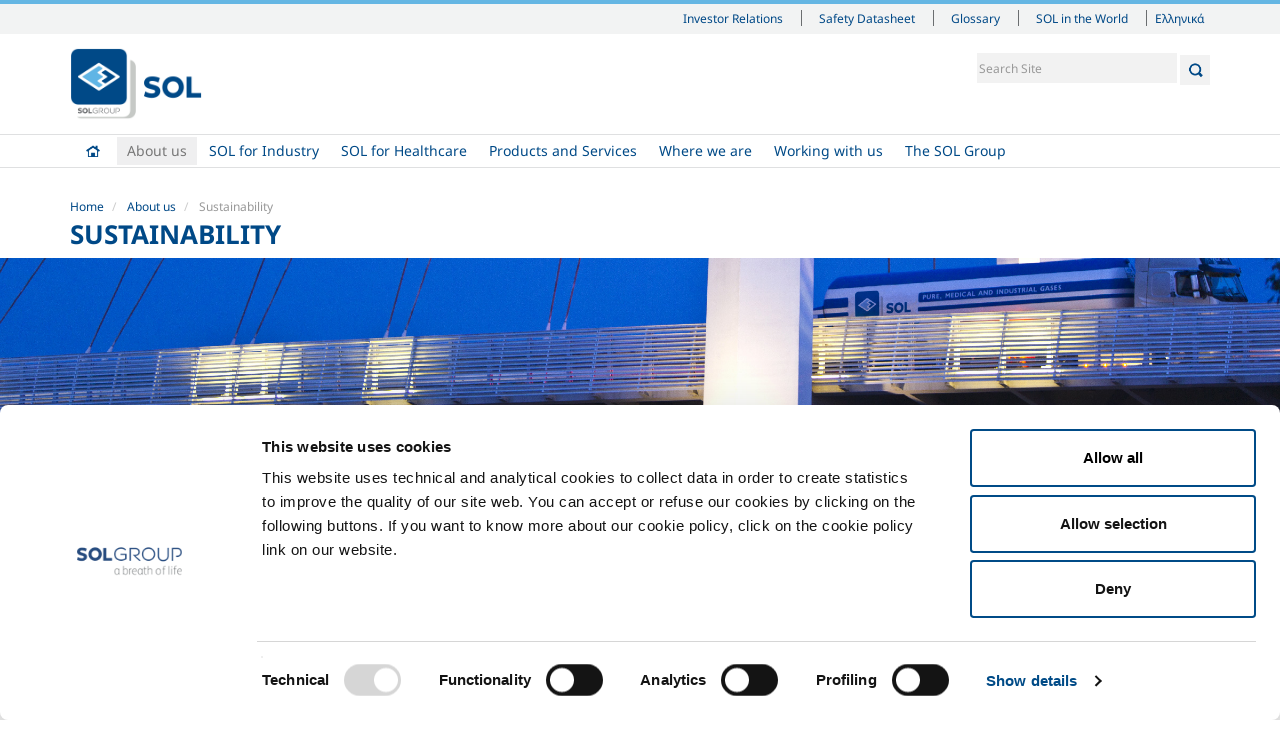

--- FILE ---
content_type: text/html;charset=utf-8
request_url: https://solhellas.solgroup.com/en/about-us/sustainability
body_size: 7546
content:

  <!doctype html>
  <html xmlns="http://www.w3.org/1999/xhtml" lang="en">

  
    
    
    
    


  <head>
    <meta charset="utf-8">
    <meta http-equiv="X-UA-Compatible" content="IE=edge">
    <meta name="viewport" content="width=device-width, initial-scale=1" />


    <link rel="apple-touch-icon" sizes="57x57" href="++resource++sol.site.images/favicons/apple-touch-icon-57x57.png">
    <link rel="apple-touch-icon" sizes="60x60" href="++resource++sol.site.images/favicons/apple-touch-icon-60x60.png">
    <link rel="apple-touch-icon" sizes="72x72" href="++resource++sol.site.images/favicons/apple-touch-icon-72x72.png">
    <link rel="apple-touch-icon" sizes="76x76" href="++resource++sol.site.images/favicons/apple-touch-icon-76x76.png">
    <link rel="apple-touch-icon" sizes="114x114" href="++resource++sol.site.images/favicons/apple-touch-icon-114x114.png">
    <link rel="apple-touch-icon" sizes="120x120" href="++resource++sol.site.images/favicons/apple-touch-icon-120x120.png">
    <link rel="apple-touch-icon" sizes="144x144" href="++resource++sol.site.images/favicons/apple-touch-icon-144x144.png">
    <link rel="apple-touch-icon" sizes="152x152" href="++resource++sol.site.images/favicons/apple-touch-icon-152x152.png">
    <link rel="apple-touch-icon" sizes="167x167" href="++resource++sol.site.images/favicons/apple-touch-icon-167x167.png">
    <link rel="apple-touch-icon" sizes="180x180" href="++resource++sol.site.images/favicons/apple-touch-icon-180x180.png">
    <link rel="icon" type="image/png" sizes="196x196" href="++resource++sol.site.images/favicons/favicon-196x196.png">
    <link rel="icon" type="image/png" sizes="32x32" href="++resource++sol.site.images/favicons/favicon-32x32.png">
    <link rel="icon" type="image/png" sizes="96x96" href="++resource++sol.site.images/favicons/favicon-96x96.png">
    <link rel="icon" type="image/png" sizes="16x16" href="++resource++sol.site.images/favicons/favicon-16x16.png">
    <link rel="shortcut icon" href="++resource++sol.site.images/favicons/favicon-new.ico" type="image/x-icon">
    <link rel="manifest" href="++resource++sol.site.images/favicons/manifest.json">
    <meta name="msapplication-TileColor" content="#ffffff">
    <meta name="msapplication-TileImage" content="++resource++sol.site.images/favicons/ms-icon-144x144.png">
    <meta name="msapplication-config" content="++resource++sol.site.images/favicons/browserconfig.xml">
    <meta name="theme-color" content="#ffffff">

    
      <base href="https://solhellas.solgroup.com/en/about-us/sustainability" />
      <!--[if lt IE 7]></base><![endif]-->
    

    
      <title>Sustainability  &mdash; SOL Hellas</title>


  
    <link rel="stylesheet" type="text/css" href="https://solhellas.solgroup.com/portal_css/SOL%20-%20Site%20Package/++resource++sol.site.fonts/css/font-awesome.min.css" />
    <link rel="stylesheet" type="text/css" href="https://solhellas.solgroup.com/portal_css/SOL%20-%20Site%20Package/++resource++sol.site.fonts/css/fonts_noto_sans.css" />
    <link rel="stylesheet" type="text/css" href="https://solhellas.solgroup.com/portal_css/SOL%20-%20Site%20Package/bootstrap-cachekey-9202cfc823b7ba5aa2df9e7dfa7f9f44.css" />
        <!--[if lt IE 8]>    
    
    <link rel="stylesheet" type="text/css" href="https://solhellas.solgroup.com/portal_css/SOL%20-%20Site%20Package/IEFixes-cachekey-653fb467f89dba7b1a93515892ac6962.css" />
        <![endif]-->
    
    <link rel="stylesheet" type="text/css" media="all" href="https://solhellas.solgroup.com/portal_css/SOL%20-%20Site%20Package/solCustom_el-cachekey-4fcbb8ff6a255426656b974852e5eb0e.css" />

  
  
  
  
  

<meta name="DC.creator" content="mstudio"/>
<meta name="DC.format" content="text/html"/>
<meta name="DC.language" content="en"/>
<meta name="DC.date.modified" content="2022-05-25T12:49:46+02:00"/>
<meta name="DC.date.created" content="2015-07-17T11:20:27+02:00"/>
<meta name="DC.type" content="Pagina"/>
<meta name="DC.distribution" content="Global"/>
<meta name="robots" content="ALL"/>
<meta name="distribution" content="Global"/>


      
    <link rel="canonical" href="https://solhellas.solgroup.com/en/about-us/sustainability" />

    <link rel="shortcut icon" type="image/x-icon" href="https://solhellas.solgroup.com/favicon.ico" />
    <link rel="apple-touch-icon" href="https://solhellas.solgroup.com/touch_icon.png" />






    <link rel="search" href="https://solhellas.solgroup.com/en/@@search" title="Search this site" />



  <link rel="alternate" href="https://solhellas.solgroup.com/el/about-us/aeiphoria-biosimoteta" hreflang="el" />


      
      
      
      

      <!-- HTML5 Shim and Respond.js IE8 support of HTML5 elements and media queries -->
      <!-- WARNING: Respond.js doesn't work if you view the page via file:// -->
      <!--[if lt IE 9]>
      <script src="https://oss.maxcdn.com/html5shiv/3.7.2/html5shiv.min.js"></script>
      <script src="https://oss.maxcdn.com/respond/1.4.2/respond.min.js"></script>
      <![endif]-->

    

    <script src="++resource++sol.site.javascripts/cookie_page.js"></script>

  </head>

  <body class="template-page_view portaltype-page site-en section-about-us subsection-sustainability userrole-anonymous" dir="ltr">

  <header id="header">
    <div id="portal-personaltools-wrapper">





</div>

<div id="portal-siteactions">
  <div class="container">
    <div class="mrow">
      <div class="col-md-12">

        <div id="siteactions">
          <ul>

            <li id="siteaction-investor_relations_en">

              <a href="http://www.solgroup.com/en/investor-relation?set_language=en" accesskey="" target="_blank" title="Investor Relations">Investor Relations</a>
            </li>
            <li id="siteaction-schede_sicurezza">

              <a href="https://www.solgroup.com/en/safety-datasheet?force=true&amp;n=Greece&amp;c=SOL%20H&amp;l=gr" accesskey="" target="_blank" title="Safety Datasheet">Safety Datasheet</a>
            </li>
            <li id="siteaction-glossario_en">

              <a href="https://solhellas.solgroup.com/en/glossary" accesskey="" target="_blank" title="Glossary">Glossary</a>
            </li>
            <li id="siteaction-sol-in-the-world">

              <a href="https://www.solgroup.com/en/global-presence" accesskey="" target="_blank" title="SOL in the World">SOL in the World</a>
            </li>
          </ul>
          <div id="siteactions-close">
            <svg version="1.1" id="Layer_1" xmlns="http://www.w3.org/2000/svg" xmlns:xlink="http://www.w3.org/1999/xlink" x="0px" y="0px" width="24px" height="24px" viewbox="6.335 1.022 48.794 48.794" enable-background="new 6.335 1.022 48.794 48.794" xml:space="preserve"><rect x="116.75" y="-65.732" fill="none" width="55" height="41.25" />
              <polygon fill="#FFFFFF" points="55.129,4.558 51.594,1.022 30.732,21.884 9.87,1.022 6.335,4.558 27.197,25.419 6.335,46.281 9.871,49.816 30.732,28.955 51.594,49.816 55.129,46.281 34.267,25.419 " /></svg>
          </div>
        </div>
        <div id="siteactions-switch"><i class="fa fa-bars"></i></div>
        <div class="sol-world-container">
          <div class="sol-world-inner">
            <div class="sol-world-row">
              <div class="sol-world-cell">
                <span class="sol-world-state">Albania</span>
                <a href="https://www.gts.al">GTS Gazra Teknike Shqiptare Sh.P.K</a>
              </div>
              <div class="sol-world-cell">
                <span class="sol-world-state">Austria</span>
                <a href="https://sol-tg.solgroup.com/">SOL Technische Gase GmbH</a>
              </div>
              <div class="sol-world-cell">
                <span class="sol-world-state">Belgium</span>
                <a href="https://solb.solgroup.com">SOL B SRL</a>
                <!--?                <a href="http://btg-fr.solgroup.com">BTG Français</a>-->
              </div>

              <div class="sol-world-cell">
                <span class="sol-world-state">Bosnia</span>
                <a href="https://tgt.solgroup.com">TGT Tehnogas Fabrika Tehnickih Gasova Trn a.d.</a>
              </div>
            </div>

            <div class="sol-world-row">

              <div class="sol-world-cell">
                <span class="sol-world-state">Croatia</span>
                <a href="https://www.solcroatia.hr/hr">SOL Croatia d.o.o.</a>
<!--?                <a href="https://utp.solgroup.com/">UTP d.o.o.</a>-->
              </div>
              <div class="sol-world-cell">
                <span class="sol-world-state">France</span>
                <a href="https://solfrance.solgroup.com">SOL France Sas</a>
              </div>
              <div class="sol-world-cell">
                <span class="sol-world-state">Germany</span>
                <a href="https://soldeutschland.solgroup.com">SOL Deutschland</a>
                <a href="https://sks.solgroup.com">SOL Kohlensäure</a>
              </div>
              <div class="sol-world-cell">
                <span class="sol-world-state">Greece</span>
                <a href="https://solhellas.solgroup.com">SOL Hellas A.E.</a>
              </div>

            </div>

            <div class="sol-world-row">
              <div class="sol-world-cell">
                <span class="sol-world-state">Holland</span>
                <a href="https://solnederland.solgroup.com">SOL Nederland B.V.</a>
              </div>
              <div class="sol-world-cell">
                <span class="sol-world-state">Hungary</span>
                <a href="https://solhungary.solgroup.com/">SOL Hungary Kft</a>
              </div>
              <div class="sol-world-cell">
                <span class="sol-world-state">India</span>
                <a href="https://sol-india.com">SOL India</a>
              </div>
              <div class="sol-world-cell">
                <span class="sol-world-state">Ireland</span>
                <a href="https://www.irishoxygen.com/">Irish Oxygen</a>
              </div>
            </div>

            <div class="sol-world-row">
              <div class="sol-world-cell">
                <span class="sol-world-state">Italy</span>
                <a href="https://www.behringer.it">BEHRINGER Srl</a>
                <a href="https://www.diatheva.com/">DIATHEVA Srl</a>
                <a href="https://www.icoasrl.it/">ICOA Srl</a>
                <a href="https://www.solgrouplab.it/">SG LAB</a>
                <a href="https://www.sol.it/">SOL SPA</a>
                <a href="https://www.tesi-biomed.it/">Tesi Srl</a>
              </div>
              <div class="sol-world-cell">
                <span class="sol-world-state">Morocco</span>
                <a href="https://flosit.solgroup.com">Flosit</a>
              </div>

              <div class="sol-world-cell">
                <span class="sol-world-state">UK</span>
                <a href="https://www.btggases.com/">BTG Gases</a>
              </div>

              <div class="sol-world-cell">
                <span class="sol-world-state">Republic of Macedonia</span>
                <a href="https://tgs.com.mk">TGS Tehnicki Gasovi Skopje a.d.</a>
              </div>
            </div>
            <div class="sol-world-row">
              <div class="sol-world-cell">
                <span class="sol-world-state">Romania</span>
                <a href="http://www.gazoteh.ro/">GTH</a>
              </div>

              <div class="sol-world-cell">
                <span class="sol-world-state">Serbia</span>
                <a href="https://solsrbija.solgroup.com/">SOL Srbija d.o.o.</a>
              </div>

              <div class="sol-world-cell">
                <span class="sol-world-state">Slovakia</span>
                <a href="https://solsk.solgroup.com/sk">SOL Slovakia</a>
              </div>

              <div class="sol-world-cell">
                <span class="sol-world-state">Slovenia</span>
                <a href="https://spg.solgroup.com">SPG - SOL PLIN GORENJSKA d.o.o.</a>
                <a href="http://www.tpj.si/">TPJ, d.o.o., Jesenice</a>
              </div>

            </div>
          </div>
        </div>

      </div>
    </div>
  </div>
</div>




  <div id="portal-header" class="container">
    <div class="mrow">
      <div class="col-md-12">
        <p class="hiddenStructure">
  <a accesskey="2" href="https://solhellas.solgroup.com/en/about-us/sustainability#content">Skip to content.</a> |

  <a accesskey="6" href="https://solhellas.solgroup.com/en/about-us/sustainability#portal-globalnav">Skip to navigation</a>
</p>


<ul id="portal-languageselector">
    
    <li class="currentLanguage language-en">
        <a href="https://solhellas.solgroup.com/en/about-us/sustainability?set_language=en" title="English">English</a>
    </li>
    
    
    <li class="language-el">
        <a href="https://solhellas.solgroup.com/el/about-us/aeiphoria-biosimoteta?set_language=el" title="Ελληνικά">Ελληνικά</a>
    </li>
    
</ul>


<div id="portal-searchbox">

    <form id="searchGadget_form" role="search" class="searchForm form-inline" action="https://solhellas.solgroup.com/en/@@search">

        <div class="LSBox">

            <input name="SearchableText" type="search" size="18" title="Search Site" placeholder="Search Site" accesskey="4" class="searchField" id="searchGadget" />
    
            <button class="searchButton" type="submit"></button>
    

    
            <div class="LSResult" id="LSResult"><div class="LSShadow" id="LSShadow"></div></div>
            
        </div>
    </form>

    

</div>

<a id="portal-logo" title="BIOMHXANIKA &amp; ΙΑΤΡΙΚΑ ΑΕΡΙΑ " accesskey="1" href="https://solhellas.solgroup.com/en">
    <img src="https://solhellas.solgroup.com/logo.png" alt="SOL Hellas" title="SOL Hellas" height="324" width="592" />
</a>




      </div>
    </div>
  </div>
  
  <nav role="navigation" id="portal-globalnav">
  <div class="container">
    <div class="mrow">
      <div class="col-md-12">
        <div id="nav">
          <!--
        <div id="logo-img-wrapper">
          <img alt="" src="logo-white.png"/>
        </div>
        -->
          <ul id="main-nav">
            
              <li id="portaltab-index_html" class="plain">
              <a href="https://solhellas.solgroup.com/en" title="">Home</a>
                      
              </li>
            
            
              <li id="portaltab-about-us" class="selected borderTab">
              <a href="https://solhellas.solgroup.com/en/about-us" title="">About us</a>
                      <ul class="dropdownMenu">
                
                  <li>
                    <a href="https://solhellas.solgroup.com/en/about-us/company-profile">Company profile </a>
<!--?
                    <span tal:content="second/Description"></span>
-->
                  </li>
                
                
                  <li>
                    <a href="https://solhellas.solgroup.com/en/about-us/the-sol-group">The SOL Group</a>
<!--?
                    <span tal:content="second/Description"></span>
-->
                  </li>
                
                
                  <li>
                    <a href="https://solhellas.solgroup.com/en/about-us/ethics-and-values">Ethics and values </a>
<!--?
                    <span tal:content="second/Description"></span>
-->
                  </li>
                
                
                  <li>
                    <a href="https://solhellas.solgroup.com/en/about-us/sustainability">Sustainability </a>
<!--?
                    <span tal:content="second/Description"></span>
-->
                  </li>
                
                
                  <li>
                    <a href="https://solhellas.solgroup.com/en/about-us/safety-environment-and-quality">Safety, environment and quality </a>
<!--?
                    <span tal:content="second/Description"></span>
-->
                  </li>
                
              </ul>
              </li>
            
            
              <li id="portaltab-sol-for-the-industry" class="plain borderTab">
              <a href="https://solhellas.solgroup.com/en/sol-for-the-industry" title="">SOL for Industry</a>
                      <ul class="dropdownMenu">
                
                  <li>
                    <a href="https://solhellas.solgroup.com/en/sol-for-the-industry/food-beverage">Food &amp; Beverage</a>
<!--?
                    <span tal:content="second/Description"></span>
-->
                  </li>
                
                
                  <li>
                    <a href="https://solhellas.solgroup.com/en/sol-for-the-industry/metal-production">Metal Production </a>
<!--?
                    <span tal:content="second/Description"></span>
-->
                  </li>
                
                
                  <li>
                    <a href="https://solhellas.solgroup.com/en/sol-for-the-industry/metal-fabrication">Metal Fabrication </a>
<!--?
                    <span tal:content="second/Description"></span>
-->
                  </li>
                
                
                  <li>
                    <a href="https://solhellas.solgroup.com/en/sol-for-the-industry/chemistry-pharma">Chemistry &amp; Pharma</a>
<!--?
                    <span tal:content="second/Description"></span>
-->
                  </li>
                
                
                  <li>
                    <a href="https://solhellas.solgroup.com/en/sol-for-the-industry/oil-gas">Oil &amp; Gas </a>
<!--?
                    <span tal:content="second/Description"></span>
-->
                  </li>
                
                
                  <li>
                    <a href="https://solhellas.solgroup.com/en/sol-for-the-industry/energy-environment">Energy &amp; Environment </a>
<!--?
                    <span tal:content="second/Description"></span>
-->
                  </li>
                
                
                  <li>
                    <a href="https://solhellas.solgroup.com/en/sol-for-the-industry/speciality-gases">Speciality Gases</a>
<!--?
                    <span tal:content="second/Description"></span>
-->
                  </li>
                
              </ul>
              </li>
            
            
              <li id="portaltab-sol-for-healthcare-and-medical" class="plain borderTab">
              <a href="https://solhellas.solgroup.com/en/sol-for-healthcare-and-medical" title="">SOL for Healthcare</a>
                      <ul class="dropdownMenu">
                
                  <li>
                    <a href="https://solhellas.solgroup.com/en/sol-for-healthcare-and-medical/overview">Overview</a>
<!--?
                    <span tal:content="second/Description"></span>
-->
                  </li>
                
                
                  <li>
                    <a href="https://solhellas.solgroup.com/en/sol-for-healthcare-and-medical/services">Services</a>
<!--?
                    <span tal:content="second/Description"></span>
-->
                  </li>
                
                
                  <li>
                    <a href="https://solhellas.solgroup.com/en/sol-for-healthcare-and-medical/medical-device-plants">Medical device distribution systems</a>
<!--?
                    <span tal:content="second/Description"></span>
-->
                  </li>
                
                
                  <li>
                    <a href="https://solhellas.solgroup.com/en/sol-for-healthcare-and-medical/gases">Gases</a>
<!--?
                    <span tal:content="second/Description"></span>
-->
                  </li>
                
              </ul>
              </li>
            
            
              <li id="portaltab-products-and-services" class="plain borderTab">
              <a href="https://solhellas.solgroup.com/en/products-and-services" title="SOL products and services for meeting the requirements of industrial customers. Liquid and compressed gases, but also technological services and accessories and the best equipment for safe use of the gases.">Products and Services</a>
                      <ul class="dropdownMenu">
                
                  <li>
                    <a href="https://solhellas.solgroup.com/en/products-and-services/our-products-and-services-for-industry">Products and services for industry</a>
<!--?
                    <span tal:content="second/Description"></span>
-->
                  </li>
                
                
                  <li>
                    <a href="https://solhellas.solgroup.com/en/products-and-services/products-and-services-for-health">Products and services for healthcare</a>
<!--?
                    <span tal:content="second/Description"></span>
-->
                  </li>
                
              </ul>
              </li>
            
            
              <li id="portaltab-contacts" class="plain">
              <a href="https://solhellas.solgroup.com/en/contacts" title="">Where we are</a>
                      
              </li>
            
            
              <li id="portaltab-working-with-us" class="plain borderTab">
              <a href="https://solhellas.solgroup.com/en/working-with-us" title="">Working with us</a>
                      <ul class="dropdownMenu">
                
                  <li>
                    <a href="https://solhellas.solgroup.com/en/working-with-us/working-with-us">Working with us</a>
<!--?
                    <span tal:content="second/Description"></span>
-->
                  </li>
                
                
                  <li>
                    <a href="https://solhellas.solgroup.com/en/working-with-us/training">Training </a>
<!--?
                    <span tal:content="second/Description"></span>
-->
                  </li>
                
                
                  <li>
                    <a href="https://solhellas.solgroup.com/en/working-with-us/send-your-cv">Send your CV</a>
<!--?
                    <span tal:content="second/Description"></span>
-->
                  </li>
                
              </ul>
              </li>
            
            
              <li id="portaltab-the-sol-group" class="plain">
              <a href="http://solgroup.com" title="">The SOL Group</a>
                      
              </li>
            
          </ul>
          <div id="nav-close">
            <svg version="1.1" id="Layer_1" xmlns="http://www.w3.org/2000/svg" xmlns:xlink="http://www.w3.org/1999/xlink" x="0px" y="0px" width="24px" height="24px" viewbox="6.335 1.022 48.794 48.794" enable-background="new 6.335 1.022 48.794 48.794" xml:space="preserve"><rect x="116.75" y="-65.732" fill="none" width="55" height="41.25" /><polygon fill="#FFFFFF" points="55.129,4.558 51.594,1.022 30.732,21.884 9.87,1.022 6.335,4.558 27.197,25.419 6.335,46.281 9.871,49.816 30.732,28.955 51.594,49.816 55.129,46.281 34.267,25.419 " /></svg>
          </div>
        </div>
        <div id="nav-switch"><i class="fa fa-bars"></i></div>
      </div>
    </div>
  </div>
</nav>



  </header>

  <div id="portal-columns">

    <div class="container">
      <div class="mrow">
        <div class="col-md-12">

          

          <div id="viewlet-above-content"><ul id="portal-breadcrumb" class="breadcrumb">

    <li id="breadcrumbs-home">
        <a href="https://solhellas.solgroup.com/en">Home</a>

    </li>
    <li id="breadcrumbs-1" dir="ltr">
        
            <a href="https://solhellas.solgroup.com/en/about-us">About us</a>
            
         
    </li>
    <li id="breadcrumbs-2" dir="ltr">
        
            
            <span class="active">Sustainability </span>
         
    </li>

</ul>
</div>

          <div id="viewlet-above-content-title"><h1 class="documentFirstHeading" id="parent-fieldname-title">Sustainability </h1></div>

          <div id="viewlet-below-content-title"></div>

        </div>
      </div>
    </div>

    <div class="container-full">

      <div id="section-image-wrapper" style="background:#f8f8f8 url(https://solhellas.solgroup.com/en/background-images/ProdottiServizi2.jpg) no-repeat scroll right 73% / cover"></div>
      

    </div>

    <div class="container">
      <div class="mrow">

        <div id="portal-column-content" class="col-md-9 col-md-push-3">

          
            <div class="">

              

    <dl class="portalMessage info" id="kssPortalMessage" style="display:none">
        <dt>Info</dt>
        <dd></dd>
    </dl>



              
                <div id="content">

                  

                    
                      
                      
            
                
            
            
        
                    

                    <div id="viewlet-above-content-body">

</div>

                    <div id="content-core">
                      <div>
      <div id="page-view">
        <p class="documentDescription">Sustainability </p>
        <div>
<h3>Our sustainable development model</h3>
</div>
<p>The SOL Group sustainable development model aims to create economic growth while minimising the impact of its activities on the environment and safeguarding the health and safety of its employees, guaranteeing the development.</p>
<p>We are aware that the expectations of shareholders must always be balanced with the expectations of all those who interface with the company, for they have legitimate interests.</p>
<p>The governance model adopted to ensure that sustainability objectives are reached is based on the systems of Corporate governance, of Internal control and the Integrated management system for quality, safety and the environment.</p>
<p>The SOL Group publishes every year a Sustainability report, which can be viewed and downloaded from <a class="external-link" href="http://www.solgroup.com/en/sustainability/suistainability-reports?set_language=en" target="_blank" title="">this page on the Group website. </a></p>
<p> </p>

        <div id="highlight-wrapper">
          <div>


          </div>
        </div>

      </div> <!-- video-view -->
    </div>
                    </div>

                    <div id="viewlet-below-content-body">



    <div class="visualClear"><!-- --></div>

    <div class="documentActions">
        

        

    </div>

</div>

                  
                </div>
              

            </div>
          

          <div id="viewlet-below-content">





</div>

        </div>


        
          <div id="portal-column-one" class="col-md-3 col-md-pull-9">
            
              
<div class="portletWrapper" data-portlethash="706c6f6e652e6c656674636f6c756d6e0a636f6e746578740a2f736f6c2f656e2f61626f75742d75730a6e617669676174696f6e" id="portletwrapper-706c6f6e652e6c656674636f6c756d6e0a636f6e746578740a2f736f6c2f656e2f61626f75742d75730a6e617669676174696f6e">
<dl class="portlet portletNavigationTree">

    <dt class="portletHeader hiddenStructure">
        <a href="https://solhellas.solgroup.com/en/about-us" class="tile">Navigation</a>
    </dt>

    <dd class="portletItem lastItem">
        <ul class="navTree navTreeLevel0 nav nav-list">
            
            



<li class="navTreeItem visualNoMarker section-company-profile">

    


        <a href="https://solhellas.solgroup.com/en/about-us/company-profile" class="state-published contenttype-page" title="">
            
            <span>Company profile </span>
        </a>

        

    
</li>


<li class="navTreeItem visualNoMarker section-the-sol-group">

    


        <a href="https://solhellas.solgroup.com/en/about-us/the-sol-group" class="state-published contenttype-page" title="">
            
            <span>The SOL Group</span>
        </a>

        

    
</li>


<li class="navTreeItem visualNoMarker section-ethics-and-values">

    


        <a href="https://solhellas.solgroup.com/en/about-us/ethics-and-values" class="state-published contenttype-page" title="The values on which the activities of SOL are based ">
            
            <span>Ethics and values </span>
        </a>

        

    
</li>


<li class="navTreeItem visualNoMarker navTreeCurrentNode section-sustainability">

    


        <a href="https://solhellas.solgroup.com/en/about-us/sustainability" class="state-published navTreeCurrentItem navTreeCurrentNode contenttype-page" title="">
            
            <span>Sustainability </span>
        </a>

        

    
</li>


<li class="navTreeItem visualNoMarker section-safety-environment-and-quality">

    


        <a href="https://solhellas.solgroup.com/en/about-us/safety-environment-and-quality" class="state-published contenttype-page" title="">
            
            <span>Safety, environment and quality </span>
        </a>

        

    
</li>




        </ul>
    </dd>
</dl>

</div>




            
          </div>
        

        

      </div>
    </div>

  </div>

  <footer id="footer">
    <div id="portal-footer">

  <div class="container">
    <div class="mrow">

      <div class="col-md-12">

        <!--      <address>
                    <strong>SOL Spa</strong><br />
                    Via Borgazzi, 27<br />
                    20900 Monza (MB) Italy<br />
                    t +39 039 23 96 1<br/>
                    f +39 039 23 96 265<br/>
                    <a href="mailto:info@sol.it">info@sol.it</a>
                  </address>-->

        <div class="footerTabRow">
          
            <div id="footertab-index_html" class="footerTabHidden">
              <a href="https://solhellas.solgroup.com/en" title=""><strong>Home</strong></a>
              
            </div>
          
          
            <div id="footertab-about-us" class="footerTab">
              <a href="https://solhellas.solgroup.com/en/about-us" title=""><strong>About us</strong></a>
              <ul>
                
                  <li><a href="https://solhellas.solgroup.com/en/about-us/company-profile">Company profile </a></li>
                
                
                  <li><a href="https://solhellas.solgroup.com/en/about-us/the-sol-group">The SOL Group</a></li>
                
                
                  <li><a href="https://solhellas.solgroup.com/en/about-us/ethics-and-values">Ethics and values </a></li>
                
                
                  <li><a href="https://solhellas.solgroup.com/en/about-us/sustainability">Sustainability </a></li>
                
                
                  <li><a href="https://solhellas.solgroup.com/en/about-us/safety-environment-and-quality">Safety, environment and quality </a></li>
                
              </ul>
            </div>
          
          
            <div id="footertab-sol-for-the-industry" class="footerTab">
              <a href="https://solhellas.solgroup.com/en/sol-for-the-industry" title=""><strong>SOL for Industry</strong></a>
              <ul>
                
                  <li><a href="https://solhellas.solgroup.com/en/sol-for-the-industry/food-beverage">Food &amp; Beverage</a></li>
                
                
                  <li><a href="https://solhellas.solgroup.com/en/sol-for-the-industry/metal-production">Metal Production </a></li>
                
                
                  <li><a href="https://solhellas.solgroup.com/en/sol-for-the-industry/metal-fabrication">Metal Fabrication </a></li>
                
                
                  <li><a href="https://solhellas.solgroup.com/en/sol-for-the-industry/chemistry-pharma">Chemistry &amp; Pharma</a></li>
                
                
                  <li><a href="https://solhellas.solgroup.com/en/sol-for-the-industry/oil-gas">Oil &amp; Gas </a></li>
                
                
                  <li><a href="https://solhellas.solgroup.com/en/sol-for-the-industry/energy-environment">Energy &amp; Environment </a></li>
                
                
                  <li><a href="https://solhellas.solgroup.com/en/sol-for-the-industry/speciality-gases">Speciality Gases</a></li>
                
              </ul>
            </div>
          
          
            <div id="footertab-sol-for-healthcare-and-medical" class="footerTab">
              <a href="https://solhellas.solgroup.com/en/sol-for-healthcare-and-medical" title=""><strong>SOL for Healthcare</strong></a>
              <ul>
                
                  <li><a href="https://solhellas.solgroup.com/en/sol-for-healthcare-and-medical/overview">Overview</a></li>
                
                
                  <li><a href="https://solhellas.solgroup.com/en/sol-for-healthcare-and-medical/services">Services</a></li>
                
                
                  <li><a href="https://solhellas.solgroup.com/en/sol-for-healthcare-and-medical/medical-device-plants">Medical device distribution systems</a></li>
                
                
                  <li><a href="https://solhellas.solgroup.com/en/sol-for-healthcare-and-medical/gases">Gases</a></li>
                
              </ul>
            </div>
          
          
            <div id="footertab-products-and-services" class="footerTab">
              <a href="https://solhellas.solgroup.com/en/products-and-services" title="SOL products and services for meeting the requirements of industrial customers. Liquid and compressed gases, but also technological services and accessories and the best equipment for safe use of the gases."><strong>Products and Services</strong></a>
              <ul>
                
                  <li><a href="https://solhellas.solgroup.com/en/products-and-services/our-products-and-services-for-industry">Products and services for industry</a></li>
                
                
                  <li><a href="https://solhellas.solgroup.com/en/products-and-services/products-and-services-for-health">Products and services for healthcare</a></li>
                
              </ul>
            </div>
          
          
            <div id="footertab-contacts" class="footerTabHidden">
              <a href="https://solhellas.solgroup.com/en/contacts" title=""><strong>Where we are</strong></a>
              
            </div>
          
          
            <div id="footertab-working-with-us" class="footerTab">
              <a href="https://solhellas.solgroup.com/en/working-with-us" title=""><strong>Working with us</strong></a>
              <ul>
                
                  <li><a href="https://solhellas.solgroup.com/en/working-with-us/working-with-us">Working with us</a></li>
                
                
                  <li><a href="https://solhellas.solgroup.com/en/working-with-us/training">Training </a></li>
                
                
                  <li><a href="https://solhellas.solgroup.com/en/working-with-us/send-your-cv">Send your CV</a></li>
                
              </ul>
            </div>
          
          
            <div id="footertab-the-sol-group" class="footerTabHidden">
              <a href="http://solgroup.com" title=""><strong>The SOL Group</strong></a>
              
            </div>
          
        </div>

      </div>

      <div class="col-md-12">

        
        <div class="footerBlock">
          <a href="https://www.solgroup.com/it" target="_blank"><img src="++resource++sol.site.images/footer_logo.svg" alt="SOL Group - a breath of life" style="max-width: 214px" /></a>


          


          

          

          <ul>
            <li><a href="https://solhellas.solgroup.com/en/privacy">Privacy</a></li>
            <li><a href="https://solhellas.solgroup.com/en/cookie-policy">Cookies</a></li>
            <li><a href="https://solhellas.solgroup.com/en/termini-e-condizioni">Termini e condizioni</a></li>
            <li><a href="https://solhellas.solgroup.com/en/disclaimer">Disclaimer</a></li>
            <li><a href="https://solhellas.solgroup.com/en/sitemap">Sitemap</a></li>
            <li><a href="https://solhellas.solgroup.com/en/accessibility-info">Accessibility</a></li>
          </ul>


        </div>

      </div>

      <!--?<div class="col-md-pull-4 col-md-4 col-sm-12 col-xs-12">

        <div class="footerBlock">
          <h6>Richiesta informazioni</h6>

          <form id="footer-contact-form" action="" method="post">
            <p>Compila la tua richiesta e ti contatteremo il prima possibile</p>
            <textarea placeholder="scrivi qui la tua richiesta"></textarea>
            <select>
              <option>specifica un settore</option>
            </select>
            <input type="text" placeholder="la tua email"/>
            <button type="submit">Invia</button>
          </form>

        </div>

      </div>-->

    </div>
  </div>

  <div id="backtotop"><i class="fa fa-angle-up"></i></div>

</div>

<div id="portal-colophon">
   Copyright &copy; 2026 - SOL Hellas a.e. - EL094073495 
</div>
<!-- Cookiebot -->
<script id="Cookiebot" src="https://consent.cookiebot.com/uc.js" data-cbid="87472931-5bc9-48c4-a045-cdc5726175c4" data-blockingmode="auto" type="text/javascript"></script>

<!-- Matomo -->
<script>
  var _paq = window._paq = window._paq || [];
  /* tracker methods like "setCustomDimension" should be called before "trackPageView" */
  _paq.push(["setDomains", ["*.solhellas.solgroup.com"]]);
  _paq.push(['trackPageView']);
  _paq.push(['enableLinkTracking']);
  (function() {
    var u="https://solgroup.matomo.cloud/";
    _paq.push(['setTrackerUrl', u+'matomo.php']);
    _paq.push(['setSiteId', '18']);
    var d=document, g=d.createElement('script'), s=d.getElementsByTagName('script')[0];
    g.async=true; g.src='//cdn.matomo.cloud/solgroup.matomo.cloud/matomo.js'; s.parentNode.insertBefore(g,s);
  })();
</script>
<noscript><p><img src="https://solgroup.matomo.cloud/matomo.php?idsite=18&amp;rec=1" style="border:0;" alt="" /></p></noscript>
<!-- End Matomo Code -->

<!-- Google tag (gtag.js) -->
<script async src="https://www.googletagmanager.com/gtag/js?id=AW-799023672"></script> <script> window.dataLayer = window.dataLayer || []; function gtag(){dataLayer.push(arguments);} gtag('js', new Date()); gtag('config', 'AW-799023672'); </script>

<!-- Event snippet for Page view conversion page -->
<script> gtag('event', 'conversion', {'send_to': 'AW-799023672/vxI7CPul_oAZELjEgP0C'}); </script>

  <div class="outboxModal">
    <div class="inboxModal">
      <button class="js-closeInboxModal inboxModal__close"><i class="fa fa-close"></i></button><br />
      

      <p class="inboxModal__description">CE Certified - ISO 9001 - Used in EU labs</p>
      <figure><img class="inboxModal__image" src="https://solhellas.solgroup.com/en/broadcast-message/image_large" /></figure>
      <h3 class="inboxModal__title">Explore the New 2025 Cryobiology Line</h3>
      <div class="inboxModal__text"><p>Advanced Storage, Transport, and Safety Solutions for Biological Samples</p>
<div id="gtx-trans">
<div class="gtx-trans-icon"></div>
</div></div>
      <div class="text-center">
        <a class="inboxModal__button" href="https://solhellas.solgroup.com/en/Cryobiology-Catalog-06-2025.pdf">Download Full Catalog</a>
      </div>

    </div>
  </div>


  </footer>

  
    
    <script type="text/javascript" src="https://solhellas.solgroup.com/portal_javascripts/SOL%20-%20Site%20Package/jquery-1.11.1.min-cachekey-b05c0e34fa1be37164fcdfb45b3da2a3.js"></script>

  

  

  </body>
  </html>


--- FILE ---
content_type: text/css; charset=utf-8
request_url: https://solhellas.solgroup.com/portal_css/SOL%20-%20Site%20Package/++resource++sol.site.fonts/css/fonts_noto_sans.css
body_size: 620
content:
@font-face {
    font-family: 'Noto Sans - bold';
    src: url('../noto_sans/NotoSans-Bold.eot');
    src: url('../noto_sans/NotoSans-Bold.eot?#iefix') format('embedded-opentype'),
        url('../noto_sans/NotoSans-Bold.woff2') format('woff2'),
        url('../noto_sans/NotoSans-Bold.woff') format('woff'),
        url('../noto_sans/NotoSans-Bold.ttf') format('truetype'),
        url('../noto_sans/NotoSans-Bold.svg#NotoSans-Bold') format('svg');
    font-weight: bold;
    font-style: normal;
    font-display: swap;
}

@font-face {
    font-family: 'Noto Sans';
    src: url('../noto_sans/NotoSans-ExtraBoldItalic.eot');
    src: url('../noto_sans/NotoSans-ExtraBoldItalic.eot?#iefix') format('embedded-opentype'),
        url('../noto_sans/NotoSans-ExtraBoldItalic.woff2') format('woff2'),
        url('../noto_sans/NotoSans-ExtraBoldItalic.woff') format('woff'),
        url('../noto_sans/NotoSans-ExtraBoldItalic.ttf') format('truetype'),
        url('../noto_sans/NotoSans-ExtraBoldItalic.svg#NotoSans-ExtraBoldItalic') format('svg');
    font-weight: bold;
    font-style: italic;
    font-display: swap;
}

@font-face {
    font-family: 'Noto Sans - extra bold';
    src: url('../noto_sans/NotoSans-ExtraBold.eot');
    src: url('../noto_sans/NotoSans-ExtraBold.eot?#iefix') format('embedded-opentype'),
        url('../noto_sans/NotoSans-ExtraBold.woff2') format('woff2'),
        url('../noto_sans/NotoSans-ExtraBold.woff') format('woff'),
        url('../noto_sans/NotoSans-ExtraBold.ttf') format('truetype'),
        url('../noto_sans/NotoSans-ExtraBold.svg#NotoSans-ExtraBold') format('svg');
    font-weight: bold;
    font-style: normal;
    font-display: swap;
}

@font-face {
    font-family: 'Noto Sans';
    src: url('../noto_sans/NotoSans-SemiBold.eot');
    src: url('../noto_sans/NotoSans-SemiBold.eot?#iefix') format('embedded-opentype'),
        url('../noto_sans/NotoSans-SemiBold.woff2') format('woff2'),
        url('../noto_sans/NotoSans-SemiBold.woff') format('woff'),
        url('../noto_sans/NotoSans-SemiBold.ttf') format('truetype'),
        url('../noto_sans/NotoSans-SemiBold.svg#NotoSans-SemiBold') format('svg');
    font-weight: 600;
    font-style: normal;
    font-display: swap;
}

@font-face {
    font-family: 'Noto Sans';
    src: url('../noto_sans/NotoSans-MediumItalic.eot');
    src: url('../noto_sans/NotoSans-MediumItalic.eot?#iefix') format('embedded-opentype'),
        url('../noto_sans/NotoSans-MediumItalic.woff2') format('woff2'),
        url('../noto_sans/NotoSans-MediumItalic.woff') format('woff'),
        url('../noto_sans/NotoSans-MediumItalic.ttf') format('truetype'),
        url('../noto_sans/NotoSans-MediumItalic.svg#NotoSans-MediumItalic') format('svg');
    font-weight: 500;
    font-style: italic;
    font-display: swap;
}

@font-face {
    font-family: 'Noto Sans';
    src: url('../noto_sans/NotoSans-BlackItalic.eot');
    src: url('../noto_sans/NotoSans-BlackItalic.eot?#iefix') format('embedded-opentype'),
        url('../noto_sans/NotoSans-BlackItalic.woff2') format('woff2'),
        url('../noto_sans/NotoSans-BlackItalic.woff') format('woff'),
        url('../noto_sans/NotoSans-BlackItalic.ttf') format('truetype'),
        url('../noto_sans/NotoSans-BlackItalic.svg#NotoSans-BlackItalic') format('svg');
    font-weight: 900;
    font-style: italic;
    font-display: swap;
}

@font-face {
    font-family: 'Noto Sans';
    src: url('../noto_sans/NotoSans-Italic.eot');
    src: url('../noto_sans/NotoSans-Italic.eot?#iefix') format('embedded-opentype'),
        url('../noto_sans/NotoSans-Italic.woff2') format('woff2'),
        url('../noto_sans/NotoSans-Italic.woff') format('woff'),
        url('../noto_sans/NotoSans-Italic.ttf') format('truetype'),
        url('../noto_sans/NotoSans-Italic.svg#NotoSans-Italic') format('svg');
    font-weight: normal;
    font-style: italic;
    font-display: swap;
}

@font-face {
    font-family: 'Noto Sans';
    src: url('../noto_sans/NotoSans-Medium.eot');
    src: url('../noto_sans/NotoSans-Medium.eot?#iefix') format('embedded-opentype'),
        url('../noto_sans/NotoSans-Medium.woff2') format('woff2'),
        url('../noto_sans/NotoSans-Medium.woff') format('woff'),
        url('../noto_sans/NotoSans-Medium.ttf') format('truetype'),
        url('../noto_sans/NotoSans-Medium.svg#NotoSans-Medium') format('svg');
    font-weight: 500;
    font-style: normal;
    font-display: swap;
}

@font-face {
    font-family: 'Noto Sans - regular';
    src: url('../noto_sans/NotoSans-Regular.eot');
    src: url('../noto_sans/NotoSans-Regular.eot?#iefix') format('embedded-opentype'),
        url('../noto_sans/NotoSans-Regular.woff2') format('woff2'),
        url('../noto_sans/NotoSans-Regular.woff') format('woff'),
        url('../noto_sans/NotoSans-Regular.ttf') format('truetype'),
        url('../noto_sans/NotoSans-Regular.svg#NotoSans-Regular') format('svg');
    font-weight: normal;
    font-style: normal;
    font-display: swap;
}

@font-face {
    font-family: 'Noto Sans';
    src: url('../noto_sans/NotoSans-BoldItalic.eot');
    src: url('../noto_sans/NotoSans-BoldItalic.eot?#iefix') format('embedded-opentype'),
        url('../noto_sans/NotoSans-BoldItalic.woff2') format('woff2'),
        url('../noto_sans/NotoSans-BoldItalic.woff') format('woff'),
        url('../noto_sans/NotoSans-BoldItalic.ttf') format('truetype'),
        url('../noto_sans/NotoSans-BoldItalic.svg#NotoSans-BoldItalic') format('svg');
    font-weight: bold;
    font-style: italic;
    font-display: swap;
}

@font-face {
    font-family: 'Noto Sans';
    src: url('../noto_sans/NotoSans-Black.eot');
    src: url('../noto_sans/NotoSans-Black.eot?#iefix') format('embedded-opentype'),
        url('../noto_sans/NotoSans-Black.woff2') format('woff2'),
        url('../noto_sans/NotoSans-Black.woff') format('woff'),
        url('../noto_sans/NotoSans-Black.ttf') format('truetype'),
        url('../noto_sans/NotoSans-Black.svg#NotoSans-Black') format('svg');
    font-weight: 900;
    font-style: normal;
    font-display: swap;
}

@font-face {
    font-family: 'Noto Sans';
    src: url('../noto_sans/NotoSans-SemiBoldItalic.eot');
    src: url('../noto_sans/NotoSans-SemiBoldItalic.eot?#iefix') format('embedded-opentype'),
        url('../noto_sans/NotoSans-SemiBoldItalic.woff2') format('woff2'),
        url('../noto_sans/NotoSans-SemiBoldItalic.woff') format('woff'),
        url('../noto_sans/NotoSans-SemiBoldItalic.ttf') format('truetype'),
        url('../noto_sans/NotoSans-SemiBoldItalic.svg#NotoSans-SemiBoldItalic') format('svg');
    font-weight: 600;
    font-style: italic;
    font-display: swap;
}

@font-face {
    font-family: 'Noto Sans';
    src: url('../noto_sans/NotoSans-ThinItalic.eot');
    src: url('../noto_sans/NotoSans-ThinItalic.eot?#iefix') format('embedded-opentype'),
        url('../noto_sans/NotoSans-ThinItalic.woff2') format('woff2'),
        url('../noto_sans/NotoSans-ThinItalic.woff') format('woff'),
        url('../noto_sans/NotoSans-ThinItalic.ttf') format('truetype'),
        url('../noto_sans/NotoSans-ThinItalic.svg#NotoSans-ThinItalic') format('svg');
    font-weight: 100;
    font-style: italic;
    font-display: swap;
}

@font-face {
    font-family: 'Noto Sans';
    src: url('../noto_sans/NotoSans-ExtraLightItalic.eot');
    src: url('../noto_sans/NotoSans-ExtraLightItalic.eot?#iefix') format('embedded-opentype'),
        url('../noto_sans/NotoSans-ExtraLightItalic.woff2') format('woff2'),
        url('../noto_sans/NotoSans-ExtraLightItalic.woff') format('woff'),
        url('../noto_sans/NotoSans-ExtraLightItalic.ttf') format('truetype'),
        url('../noto_sans/NotoSans-ExtraLightItalic.svg#NotoSans-ExtraLightItalic') format('svg');
    font-weight: 200;
    font-style: italic;
    font-display: swap;
}

@font-face {
    font-family: 'Noto Sans - light';
    src: url('../noto_sans/NotoSans-ExtraLight.eot');
    src: url('../noto_sans/NotoSans-ExtraLight.eot?#iefix') format('embedded-opentype'),
        url('../noto_sans/NotoSans-ExtraLight.woff2') format('woff2'),
        url('../noto_sans/NotoSans-ExtraLight.woff') format('woff'),
        url('../noto_sans/NotoSans-ExtraLight.ttf') format('truetype'),
        url('../noto_sans/NotoSans-ExtraLight.svg#NotoSans-ExtraLight') format('svg');
    font-weight: 200;
    font-style: normal;
    font-display: swap;
}

@font-face {
    font-family: 'Noto Sans';
    src: url('../noto_sans/NotoSans-LightItalic.eot');
    src: url('../noto_sans/NotoSans-LightItalic.eot?#iefix') format('embedded-opentype'),
        url('../noto_sans/NotoSans-LightItalic.woff2') format('woff2'),
        url('../noto_sans/NotoSans-LightItalic.woff') format('woff'),
        url('../noto_sans/NotoSans-LightItalic.ttf') format('truetype'),
        url('../noto_sans/NotoSans-LightItalic.svg#NotoSans-LightItalic') format('svg');
    font-weight: 300;
    font-style: italic;
    font-display: swap;
}

@font-face {
    font-family: 'Noto Sans';
    src: url('../noto_sans/NotoSans-Light.eot');
    src: url('../noto_sans/NotoSans-Light.eot?#iefix') format('embedded-opentype'),
        url('../noto_sans/NotoSans-Light.woff2') format('woff2'),
        url('../noto_sans/NotoSans-Light.woff') format('woff'),
        url('../noto_sans/NotoSans-Light.ttf') format('truetype'),
        url('../noto_sans/NotoSans-Light.svg#NotoSans-Light') format('svg');
    font-weight: 300;
    font-style: normal;
    font-display: swap;
}

@font-face {
    font-family: 'Noto Sans - thin';
    src: url('../noto_sans/NotoSans-Thin.eot');
    src: url('../noto_sans/NotoSans-Thin.eot?#iefix') format('embedded-opentype'),
        url('../noto_sans/NotoSans-Thin.woff2') format('woff2'),
        url('../noto_sans/NotoSans-Thin.woff') format('woff'),
        url('../noto_sans/NotoSans-Thin.ttf') format('truetype'),
        url('../noto_sans/NotoSans-Thin.svg#NotoSans-Thin') format('svg');
    font-weight: 100;
    font-style: normal;
    font-display: swap;
}



--- FILE ---
content_type: text/css;charset=utf-8
request_url: https://solhellas.solgroup.com/portal_css/SOL%20-%20Site%20Package/bootstrap-cachekey-9202cfc823b7ba5aa2df9e7dfa7f9f44.css
body_size: 31762
content:

/* - bootstrap.css - */
/* https://solhellas.solgroup.com/portal_css/bootstrap.css?original=1 */
﻿/**//* */html{font-family:sans-serif;-webkit-text-size-adjust:100%;-ms-text-size-adjust:100%}body{margin:0}article,aside,details,figcaption,figure,footer,header,hgroup,main,menu,nav,section,summary{display:block}audio,canvas,progress,video{display:inline-block;vertical-align:baseline}audio:not([controls]){display:none;height:0}[hidden],template{display:none}a{background-color:rgba(0,0,0,0)}a:active,a:hover{outline:0}abbr[title]{border-bottom:1px dotted}b,strong{font-weight:normal;font-family:"Noto Sans - bold","helvetica neue",helvetica,arial,sans-serif}dfn{font-style:italic}h1{margin:.67em 0;font-size:2em}mark{color:#000;background:#ff0}small{font-size:80%}sub,sup{position:relative;font-size:75%;line-height:0;vertical-align:baseline}sup{top:-0.5em}sub{bottom:-0.25em}img{border:0}svg:not(:root){overflow:hidden}figure{margin:1em 40px}hr{height:0;-webkit-box-sizing:content-box;-moz-box-sizing:content-box;box-sizing:content-box}pre{overflow:auto}code,kbd,pre,samp{font-family:monospace,monospace;font-size:1em}button,input,optgroup,select,textarea{margin:0;font:inherit;color:inherit}button{overflow:visible}button,select{text-transform:none}button,html input[type=button],input[type=reset],input[type=submit]{-webkit-appearance:button;cursor:pointer}button[disabled],html input[disabled]{cursor:default}button::-moz-focus-inner,input::-moz-focus-inner{padding:0;border:0}input{line-height:normal}input[type=checkbox],input[type=radio]{-webkit-box-sizing:border-box;-moz-box-sizing:border-box;box-sizing:border-box;padding:0}input[type=number]::-webkit-inner-spin-button,input[type=number]::-webkit-outer-spin-button{height:auto}input[type=search]{-webkit-box-sizing:content-box;-moz-box-sizing:content-box;box-sizing:content-box;-webkit-appearance:textfield}input[type=search]::-webkit-search-cancel-button,input[type=search]::-webkit-search-decoration{-webkit-appearance:none}fieldset{padding:.35em .625em .75em;margin:0 2px;border:1px solid silver}legend{padding:0;border:0}textarea{overflow:auto}optgroup{font-weight:normal;font-family:"Noto Sans - bold","helvetica neue",helvetica,arial,sans-serif}table{border-spacing:0;border-collapse:collapse}td,th{padding:0}/* */@media print{*,*:before,*:after{color:#000 !important;text-shadow:none !important;background:rgba(0,0,0,0) !important;-webkit-box-shadow:none !important;box-shadow:none !important}a,a:visited{text-decoration:underline}a[href]:after{content:" (" attr(href) ")"}abbr[title]:after{content:" (" attr(title) ")"}a[href^="#"]:after,a[href^="javascript:"]:after{content:""}pre,blockquote{border:1px solid #999;page-break-inside:avoid}thead{display:table-header-group}tr,img{page-break-inside:avoid}img{max-width:100% !important}p,h2,h3{orphans:3;widows:3}h2,h3{page-break-after:avoid}select{background:#fff !important}.navbar{display:none}.btn>.caret,.dropup>.btn>.caret{border-top-color:#000 !important}.label{border:1px solid #000}.table{border-collapse:collapse !important}.table td,.table th{background-color:#fff !important}.table-bordered th,.table-bordered td{border:1px solid #ddd !important}}@font-face{font-family:"Glyphicons Halflings";src:url("++resource++sol.site.fonts/fonts/glyphicons-halflings-regular.eot");src:url("++resource++sol.site.fonts/fonts/glyphicons-halflings-regular.eot?#iefix") format("embedded-opentype"),url("++resource++sol.site.fonts/fonts/glyphicons-halflings-regular.woff") format("woff"),url("++resource++sol.site.fonts/fonts/glyphicons-halflings-regular.ttf") format("truetype"),url("++resource++sol.site.fonts/fonts/glyphicons-halflings-regular.svg#glyphicons_halflingsregular") format("svg")}.glyphicon{position:relative;top:1px;display:inline-block;font-family:"Glyphicons Halflings";font-style:normal;font-weight:normal;line-height:1;-webkit-font-smoothing:antialiased;-moz-osx-font-smoothing:grayscale}.glyphicon-asterisk:before{content:"*"}.glyphicon-plus:before{content:"+"}.glyphicon-euro:before,.glyphicon-eur:before{content:"€"}.glyphicon-minus:before{content:"−"}.glyphicon-cloud:before{content:"☁"}.glyphicon-envelope:before{content:"✉"}.glyphicon-pencil:before{content:"✏"}.glyphicon-glass:before{content:""}.glyphicon-music:before{content:""}.glyphicon-search:before{content:""}.glyphicon-heart:before{content:""}.glyphicon-star:before{content:""}.glyphicon-star-empty:before{content:""}.glyphicon-user:before{content:""}.glyphicon-film:before{content:""}.glyphicon-th-large:before{content:""}.glyphicon-th:before{content:""}.glyphicon-th-list:before{content:""}.glyphicon-ok:before{content:""}.glyphicon-remove:before{content:""}.glyphicon-zoom-in:before{content:""}.glyphicon-zoom-out:before{content:""}.glyphicon-off:before{content:""}.glyphicon-signal:before{content:""}.glyphicon-cog:before{content:""}.glyphicon-trash:before{content:""}.glyphicon-home:before{content:""}.glyphicon-file:before{content:""}.glyphicon-time:before{content:""}.glyphicon-road:before{content:""}.glyphicon-download-alt:before{content:""}.glyphicon-download:before{content:""}.glyphicon-upload:before{content:""}.glyphicon-inbox:before{content:""}.glyphicon-play-circle:before{content:""}.glyphicon-repeat:before{content:""}.glyphicon-refresh:before{content:""}.glyphicon-list-alt:before{content:""}.glyphicon-lock:before{content:""}.glyphicon-flag:before{content:""}.glyphicon-headphones:before{content:""}.glyphicon-volume-off:before{content:""}.glyphicon-volume-down:before{content:""}.glyphicon-volume-up:before{content:""}.glyphicon-qrcode:before{content:""}.glyphicon-barcode:before{content:""}.glyphicon-tag:before{content:""}.glyphicon-tags:before{content:""}.glyphicon-book:before{content:""}.glyphicon-bookmark:before{content:""}.glyphicon-print:before{content:""}.glyphicon-camera:before{content:""}.glyphicon-font:before{content:""}.glyphicon-bold:before{content:""}.glyphicon-italic:before{content:""}.glyphicon-text-height:before{content:""}.glyphicon-text-width:before{content:""}.glyphicon-align-left:before{content:""}.glyphicon-align-center:before{content:""}.glyphicon-align-right:before{content:""}.glyphicon-align-justify:before{content:""}.glyphicon-list:before{content:""}.glyphicon-indent-left:before{content:""}.glyphicon-indent-right:before{content:""}.glyphicon-facetime-video:before{content:""}.glyphicon-picture:before{content:""}.glyphicon-map-marker:before{content:""}.glyphicon-adjust:before{content:""}.glyphicon-tint:before{content:""}.glyphicon-edit:before{content:""}.glyphicon-share:before{content:""}.glyphicon-check:before{content:""}.glyphicon-move:before{content:""}.glyphicon-step-backward:before{content:""}.glyphicon-fast-backward:before{content:""}.glyphicon-backward:before{content:""}.glyphicon-play:before{content:""}.glyphicon-pause:before{content:""}.glyphicon-stop:before{content:""}.glyphicon-forward:before{content:""}.glyphicon-fast-forward:before{content:""}.glyphicon-step-forward:before{content:""}.glyphicon-eject:before{content:""}.glyphicon-chevron-left:before{content:""}.glyphicon-chevron-right:before{content:""}.glyphicon-plus-sign:before{content:""}.glyphicon-minus-sign:before{content:""}.glyphicon-remove-sign:before{content:""}.glyphicon-ok-sign:before{content:""}.glyphicon-question-sign:before{content:""}.glyphicon-info-sign:before{content:""}.glyphicon-screenshot:before{content:""}.glyphicon-remove-circle:before{content:""}.glyphicon-ok-circle:before{content:""}.glyphicon-ban-circle:before{content:""}.glyphicon-arrow-left:before{content:""}.glyphicon-arrow-right:before{content:""}.glyphicon-arrow-up:before{content:""}.glyphicon-arrow-down:before{content:""}.glyphicon-share-alt:before{content:""}.glyphicon-resize-full:before{content:""}.glyphicon-resize-small:before{content:""}.glyphicon-exclamation-sign:before{content:""}.glyphicon-gift:before{content:""}.glyphicon-leaf:before{content:""}.glyphicon-fire:before{content:""}.glyphicon-eye-open:before{content:""}.glyphicon-eye-close:before{content:""}.glyphicon-warning-sign:before{content:""}.glyphicon-plane:before{content:""}.glyphicon-calendar:before{content:""}.glyphicon-random:before{content:""}.glyphicon-comment:before{content:""}.glyphicon-magnet:before{content:""}.glyphicon-chevron-up:before{content:""}.glyphicon-chevron-down:before{content:""}.glyphicon-retweet:before{content:""}.glyphicon-shopping-cart:before{content:""}.glyphicon-folder-close:before{content:""}.glyphicon-folder-open:before{content:""}.glyphicon-resize-vertical:before{content:""}.glyphicon-resize-horizontal:before{content:""}.glyphicon-hdd:before{content:""}.glyphicon-bullhorn:before{content:""}.glyphicon-bell:before{content:""}.glyphicon-certificate:before{content:""}.glyphicon-thumbs-up:before{content:""}.glyphicon-thumbs-down:before{content:""}.glyphicon-hand-right:before{content:""}.glyphicon-hand-left:before{content:""}.glyphicon-hand-up:before{content:""}.glyphicon-hand-down:before{content:""}.glyphicon-circle-arrow-right:before{content:""}.glyphicon-circle-arrow-left:before{content:""}.glyphicon-circle-arrow-up:before{content:""}.glyphicon-circle-arrow-down:before{content:""}.glyphicon-globe:before{content:""}.glyphicon-wrench:before{content:""}.glyphicon-tasks:before{content:""}.glyphicon-filter:before{content:""}.glyphicon-briefcase:before{content:""}.glyphicon-fullscreen:before{content:""}.glyphicon-dashboard:before{content:""}.glyphicon-paperclip:before{content:""}.glyphicon-heart-empty:before{content:""}.glyphicon-link:before{content:""}.glyphicon-phone:before{content:""}.glyphicon-pushpin:before{content:""}.glyphicon-usd:before{content:""}.glyphicon-gbp:before{content:""}.glyphicon-sort:before{content:""}.glyphicon-sort-by-alphabet:before{content:""}.glyphicon-sort-by-alphabet-alt:before{content:""}.glyphicon-sort-by-order:before{content:""}.glyphicon-sort-by-order-alt:before{content:""}.glyphicon-sort-by-attributes:before{content:""}.glyphicon-sort-by-attributes-alt:before{content:""}.glyphicon-unchecked:before{content:""}.glyphicon-expand:before{content:""}.glyphicon-collapse-down:before{content:""}.glyphicon-collapse-up:before{content:""}.glyphicon-log-in:before{content:""}.glyphicon-flash:before{content:""}.glyphicon-log-out:before{content:""}.glyphicon-new-window:before{content:""}.glyphicon-record:before{content:""}.glyphicon-save:before{content:""}.glyphicon-open:before{content:""}.glyphicon-saved:before{content:""}.glyphicon-import:before{content:""}.glyphicon-export:before{content:""}.glyphicon-send:before{content:""}.glyphicon-floppy-disk:before{content:""}.glyphicon-floppy-saved:before{content:""}.glyphicon-floppy-remove:before{content:""}.glyphicon-floppy-save:before{content:""}.glyphicon-floppy-open:before{content:""}.glyphicon-credit-card:before{content:""}.glyphicon-transfer:before{content:""}.glyphicon-cutlery:before{content:""}.glyphicon-header:before{content:""}.glyphicon-compressed:before{content:""}.glyphicon-earphone:before{content:""}.glyphicon-phone-alt:before{content:""}.glyphicon-tower:before{content:""}.glyphicon-stats:before{content:""}.glyphicon-sd-video:before{content:""}.glyphicon-hd-video:before{content:""}.glyphicon-subtitles:before{content:""}.glyphicon-sound-stereo:before{content:""}.glyphicon-sound-dolby:before{content:""}.glyphicon-sound-5-1:before{content:""}.glyphicon-sound-6-1:before{content:""}.glyphicon-sound-7-1:before{content:""}.glyphicon-copyright-mark:before{content:""}.glyphicon-registration-mark:before{content:""}.glyphicon-cloud-download:before{content:""}.glyphicon-cloud-upload:before{content:""}.glyphicon-tree-conifer:before{content:""}.glyphicon-tree-deciduous:before{content:""}*{-webkit-box-sizing:border-box;-moz-box-sizing:border-box;box-sizing:border-box}*:before,*:after{-webkit-box-sizing:border-box;-moz-box-sizing:border-box;box-sizing:border-box}html{font-size:10px;-webkit-tap-highlight-color:rgba(0,0,0,0)}body{font-family:"Helvetica Neue",Helvetica,Arial,sans-serif;font-size:14px;line-height:1.42857143;color:#333;background-color:#fff}input,button,select,textarea{font-family:inherit;font-size:inherit;line-height:inherit}a{color:#004987;text-decoration:none}a:hover,a:focus{color:#23527c}a:focus{outline:thin dotted;outline:5px auto -webkit-focus-ring-color;outline-offset:-2px}figure{margin:0}img{vertical-align:middle}.img-responsive,.thumbnail>img,.thumbnail a>img,.carousel-inner>.item>img,.carousel-inner>.item>a>img{display:block;max-width:100%;height:auto}.img-rounded{border-radius:6px}.img-thumbnail{display:inline-block;max-width:100%;height:auto;padding:4px;line-height:1.42857143;background-color:#fff;border:1px solid #ddd;border-radius:4px;-webkit-transition:all .2s ease-in-out;-o-transition:all .2s ease-in-out;transition:all .2s ease-in-out}.img-circle{border-radius:50%}hr{margin-top:20px;margin-bottom:20px;border:0;border-top:1px solid #eee}.sr-only{position:absolute;width:1px;height:1px;padding:0;margin:-1px;overflow:hidden;clip:rect(0, 0, 0, 0);border:0}.sr-only-focusable:active,.sr-only-focusable:focus{position:static;width:auto;height:auto;margin:0;overflow:visible;clip:auto}h1,h2,h3,h4,h5,h6,.h1,.h2,.h3,.h4,.h5,.h6{font-family:inherit;font-weight:500;line-height:1.1;color:inherit}h1 small,h2 small,h3 small,h4 small,h5 small,h6 small,.h1 small,.h2 small,.h3 small,.h4 small,.h5 small,.h6 small,h1 .small,h2 .small,h3 .small,h4 .small,h5 .small,h6 .small,.h1 .small,.h2 .small,.h3 .small,.h4 .small,.h5 .small,.h6 .small{font-weight:normal;line-height:1;color:#777}h1,.h1,h2,.h2,h3,.h3{margin-top:20px;margin-bottom:10px}h1 small,.h1 small,h2 small,.h2 small,h3 small,.h3 small,h1 .small,.h1 .small,h2 .small,.h2 .small,h3 .small,.h3 .small{font-size:65%}h4,.h4,h5,.h5,h6,.h6{margin-top:10px;margin-bottom:10px}h4 small,.h4 small,h5 small,.h5 small,h6 small,.h6 small,h4 .small,.h4 .small,h5 .small,.h5 .small,h6 .small,.h6 .small{font-size:75%}h1,.h1{font-size:36px}h2,.h2{font-size:23px}h3,.h3{font-size:20px}h4,.h4{font-size:18px}h5,.h5{font-size:14px}h6,.h6{font-size:12px}p{margin:0 0 10px}.lead{margin-bottom:20px;font-size:16px;font-weight:300;line-height:1.4}@media(min-width: 768px){.lead{font-size:21px}}small,.small{font-size:85%}mark,.mark{padding:.2em;background-color:#fcf8e3}.text-left{text-align:left}.text-right{text-align:right}.text-center{text-align:center}.text-justify{text-align:justify}.text-nowrap{white-space:nowrap}.text-lowercase{text-transform:lowercase}.text-uppercase{text-transform:uppercase}.text-capitalize{text-transform:capitalize}.text-muted{color:#777}.text-primary{color:#337ab7}a.text-primary:hover{color:#286090}.text-success{color:#3c763d}a.text-success:hover{color:#2b542c}.text-info{color:#31708f}a.text-info:hover{color:#245269}.text-warning{color:#8a6d3b}a.text-warning:hover{color:#66512c}.text-danger{color:#a94442}a.text-danger:hover{color:#843534}.bg-primary{color:#fff;background-color:#337ab7}a.bg-primary:hover{background-color:#286090}.bg-success{background-color:#dff0d8}a.bg-success:hover{background-color:#c1e2b3}.bg-info{background-color:#d9edf7}a.bg-info:hover{background-color:#afd9ee}.bg-warning{background-color:#fcf8e3}a.bg-warning:hover{background-color:#f7ecb5}.bg-danger{background-color:#f2dede}a.bg-danger:hover{background-color:#e4b9b9}.page-header{padding-bottom:9px;margin:40px 0 20px;border-bottom:1px solid #eee}ul,ol{margin-top:0;margin-bottom:10px}ul ul,ol ul,ul ol,ol ol{margin-bottom:0}.list-unstyled{padding-left:0;list-style:none}.list-inline{padding-left:0;margin-left:-5px;list-style:none}.list-inline>li{display:inline-block;padding-right:5px;padding-left:5px}dl{margin-top:0;margin-bottom:20px}dt,dd{line-height:1.42857143}dt{font-weight:normal;font-family:"Noto Sans - bold","helvetica neue",helvetica,arial,sans-serif}dd{margin-left:0}@media(min-width: 768px){.dl-horizontal dt{float:left;width:160px;overflow:hidden;clear:left;text-align:right;text-overflow:ellipsis;white-space:nowrap}.dl-horizontal dd{margin-left:180px}}abbr[title],abbr[data-original-title]{cursor:help;border-bottom:1px dotted #777}.initialism{font-size:90%;text-transform:uppercase}blockquote{padding:10px 20px;margin:0 0 20px;font-size:17.5px;border-left:5px solid #eee}blockquote p:last-child,blockquote ul:last-child,blockquote ol:last-child{margin-bottom:0}blockquote footer,blockquote small,blockquote .small{display:block;font-size:80%;line-height:1.42857143;color:#777}blockquote footer:before,blockquote small:before,blockquote .small:before{content:"— "}.blockquote-reverse,blockquote.pull-right{padding-right:15px;padding-left:0;text-align:right;border-right:5px solid #eee;border-left:0}.blockquote-reverse footer:before,blockquote.pull-right footer:before,.blockquote-reverse small:before,blockquote.pull-right small:before,.blockquote-reverse .small:before,blockquote.pull-right .small:before{content:""}.blockquote-reverse footer:after,blockquote.pull-right footer:after,.blockquote-reverse small:after,blockquote.pull-right small:after,.blockquote-reverse .small:after,blockquote.pull-right .small:after{content:" —"}address{margin-bottom:20px;font-style:normal;line-height:1.42857143}code,kbd,pre,samp{font-family:Menlo,Monaco,Consolas,"Courier New",monospace}code{padding:2px 4px;font-size:90%;color:#c7254e;background-color:#f9f2f4;border-radius:4px}kbd{padding:2px 4px;font-size:90%;color:#fff;background-color:#333;border-radius:3px;-webkit-box-shadow:inset 0 -1px 0 rgba(0,0,0,.25);box-shadow:inset 0 -1px 0 rgba(0,0,0,.25)}kbd kbd{padding:0;font-size:100%;font-weight:normal;font-family:"Noto Sans - bold","helvetica neue",helvetica,arial,sans-serif;-webkit-box-shadow:none;box-shadow:none}pre{display:block;padding:9.5px;margin:0 0 10px;font-size:13px;line-height:1.42857143;color:#333;word-break:break-all;word-wrap:break-word;background-color:#f5f5f5;border:1px solid #ccc;border-radius:4px}pre code{padding:0;font-size:inherit;color:inherit;white-space:pre-wrap;background-color:rgba(0,0,0,0);border-radius:0}.pre-scrollable{max-height:340px;overflow-y:scroll}.container{padding-right:15px;padding-left:15px;margin-right:auto;margin-left:auto}@media(min-width: 768px){.container{width:750px}}@media(min-width: 992px){.container{width:970px}}@media(min-width: 1200px){.container{width:1170px}}.container-fluid{padding-right:15px;padding-left:15px;margin-right:auto;margin-left:auto}.mrow{margin-right:-15px;margin-left:-15px}.col-xs-1,.col-sm-1,.col-md-1,.col-lg-1,.col-xs-2,.col-sm-2,.col-md-2,.col-lg-2,.col-xs-3,.col-sm-3,.col-md-3,.col-lg-3,.col-xs-4,.col-sm-4,.col-md-4,.col-lg-4,.col-xs-5,.col-sm-5,.col-md-5,.col-lg-5,.col-xs-6,.col-sm-6,.col-md-6,.col-lg-6,.col-xs-7,.col-sm-7,.col-md-7,.col-lg-7,.col-xs-8,.col-sm-8,.col-md-8,.col-lg-8,.col-xs-9,.col-sm-9,.col-md-9,.col-lg-9,.col-xs-10,.col-sm-10,.col-md-10,.col-lg-10,.col-xs-11,.col-sm-11,.col-md-11,.col-lg-11,.col-xs-12,.col-sm-12,.col-md-12,.col-lg-12{position:relative;min-height:1px;padding-right:15px;padding-left:15px}.col-xs-1,.col-xs-2,.col-xs-3,.col-xs-4,.col-xs-5,.col-xs-6,.col-xs-7,.col-xs-8,.col-xs-9,.col-xs-10,.col-xs-11,.col-xs-12{float:left}.col-xs-12{width:100%}.col-xs-11{width:91.66666667%}.col-xs-10{width:83.33333333%}.col-xs-9{width:75%}.col-xs-8{width:66.66666667%}.col-xs-7{width:58.33333333%}.col-xs-6{width:50%}.col-xs-5{width:41.66666667%}.col-xs-4{width:33.33333333%}.col-xs-3{width:25%}.col-xs-2{width:16.66666667%}.col-xs-1{width:8.33333333%}.col-xs-pull-12{right:100%}.col-xs-pull-11{right:91.66666667%}.col-xs-pull-10{right:83.33333333%}.col-xs-pull-9{right:75%}.col-xs-pull-8{right:66.66666667%}.col-xs-pull-7{right:58.33333333%}.col-xs-pull-6{right:50%}.col-xs-pull-5{right:41.66666667%}.col-xs-pull-4{right:33.33333333%}.col-xs-pull-3{right:25%}.col-xs-pull-2{right:16.66666667%}.col-xs-pull-1{right:8.33333333%}.col-xs-pull-0{right:auto}.col-xs-push-12{left:100%}.col-xs-push-11{left:91.66666667%}.col-xs-push-10{left:83.33333333%}.col-xs-push-9{left:75%}.col-xs-push-8{left:66.66666667%}.col-xs-push-7{left:58.33333333%}.col-xs-push-6{left:50%}.col-xs-push-5{left:41.66666667%}.col-xs-push-4{left:33.33333333%}.col-xs-push-3{left:25%}.col-xs-push-2{left:16.66666667%}.col-xs-push-1{left:8.33333333%}.col-xs-push-0{left:auto}.col-xs-offset-12{margin-left:100%}.col-xs-offset-11{margin-left:91.66666667%}.col-xs-offset-10{margin-left:83.33333333%}.col-xs-offset-9{margin-left:75%}.col-xs-offset-8{margin-left:66.66666667%}.col-xs-offset-7{margin-left:58.33333333%}.col-xs-offset-6{margin-left:50%}.col-xs-offset-5{margin-left:41.66666667%}.col-xs-offset-4{margin-left:33.33333333%}.col-xs-offset-3{margin-left:25%}.col-xs-offset-2{margin-left:16.66666667%}.col-xs-offset-1{margin-left:8.33333333%}.col-xs-offset-0{margin-left:0}@media(min-width: 768px){.col-sm-1,.col-sm-2,.col-sm-3,.col-sm-4,.col-sm-5,.col-sm-6,.col-sm-7,.col-sm-8,.col-sm-9,.col-sm-10,.col-sm-11,.col-sm-12{float:left}.col-sm-12{width:100%}.col-sm-11{width:91.66666667%}.col-sm-10{width:83.33333333%}.col-sm-9{width:75%}.col-sm-8{width:66.66666667%}.col-sm-7{width:58.33333333%}.col-sm-6{width:50%}.col-sm-5{width:41.66666667%}.col-sm-4{width:33.33333333%}.col-sm-3{width:25%}.col-sm-2{width:16.66666667%}.col-sm-1{width:8.33333333%}.col-sm-pull-12{right:100%}.col-sm-pull-11{right:91.66666667%}.col-sm-pull-10{right:83.33333333%}.col-sm-pull-9{right:75%}.col-sm-pull-8{right:66.66666667%}.col-sm-pull-7{right:58.33333333%}.col-sm-pull-6{right:50%}.col-sm-pull-5{right:41.66666667%}.col-sm-pull-4{right:33.33333333%}.col-sm-pull-3{right:25%}.col-sm-pull-2{right:16.66666667%}.col-sm-pull-1{right:8.33333333%}.col-sm-pull-0{right:auto}.col-sm-push-12{left:100%}.col-sm-push-11{left:91.66666667%}.col-sm-push-10{left:83.33333333%}.col-sm-push-9{left:75%}.col-sm-push-8{left:66.66666667%}.col-sm-push-7{left:58.33333333%}.col-sm-push-6{left:50%}.col-sm-push-5{left:41.66666667%}.col-sm-push-4{left:33.33333333%}.col-sm-push-3{left:25%}.col-sm-push-2{left:16.66666667%}.col-sm-push-1{left:8.33333333%}.col-sm-push-0{left:auto}.col-sm-offset-12{margin-left:100%}.col-sm-offset-11{margin-left:91.66666667%}.col-sm-offset-10{margin-left:83.33333333%}.col-sm-offset-9{margin-left:75%}.col-sm-offset-8{margin-left:66.66666667%}.col-sm-offset-7{margin-left:58.33333333%}.col-sm-offset-6{margin-left:50%}.col-sm-offset-5{margin-left:41.66666667%}.col-sm-offset-4{margin-left:33.33333333%}.col-sm-offset-3{margin-left:25%}.col-sm-offset-2{margin-left:16.66666667%}.col-sm-offset-1{margin-left:8.33333333%}.col-sm-offset-0{margin-left:0}}@media(min-width: 992px){.col-md-1,.col-md-2,.col-md-3,.col-md-4,.col-md-5,.col-md-6,.col-md-7,.col-md-8,.col-md-9,.col-md-10,.col-md-11,.col-md-12{float:left}.col-md-12{width:100%}.col-md-11{width:91.66666667%}.col-md-10{width:83.33333333%}.col-md-9{width:75%}.col-md-8{width:66.66666667%}.col-md-7{width:58.33333333%}.col-md-6{width:50%}.col-md-5{width:41.66666667%}.col-md-4{width:33.33333333%}.col-md-3{width:25%}.col-md-2{width:16.66666667%}.col-md-1{width:8.33333333%}.col-md-pull-12{right:100%}.col-md-pull-11{right:91.66666667%}.col-md-pull-10{right:83.33333333%}.col-md-pull-9{right:75%}.col-md-pull-8{right:66.66666667%}.col-md-pull-7{right:58.33333333%}.col-md-pull-6{right:50%}.col-md-pull-5{right:41.66666667%}.col-md-pull-4{right:33.33333333%}.col-md-pull-3{right:25%}.col-md-pull-2{right:16.66666667%}.col-md-pull-1{right:8.33333333%}.col-md-pull-0{right:auto}.col-md-push-12{left:100%}.col-md-push-11{left:91.66666667%}.col-md-push-10{left:83.33333333%}.col-md-push-9{left:75%}.col-md-push-8{left:66.66666667%}.col-md-push-7{left:58.33333333%}.col-md-push-6{left:50%}.col-md-push-5{left:41.66666667%}.col-md-push-4{left:33.33333333%}.col-md-push-3{left:25%}.col-md-push-2{left:16.66666667%}.col-md-push-1{left:8.33333333%}.col-md-push-0{left:auto}.col-md-offset-12{margin-left:100%}.col-md-offset-11{margin-left:91.66666667%}.col-md-offset-10{margin-left:83.33333333%}.col-md-offset-9{margin-left:75%}.col-md-offset-8{margin-left:66.66666667%}.col-md-offset-7{margin-left:58.33333333%}.col-md-offset-6{margin-left:50%}.col-md-offset-5{margin-left:41.66666667%}.col-md-offset-4{margin-left:33.33333333%}.col-md-offset-3{margin-left:25%}.col-md-offset-2{margin-left:16.66666667%}.col-md-offset-1{margin-left:8.33333333%}.col-md-offset-0{margin-left:0}}@media(min-width: 1200px){.col-lg-1,.col-lg-2,.col-lg-3,.col-lg-4,.col-lg-5,.col-lg-6,.col-lg-7,.col-lg-8,.col-lg-9,.col-lg-10,.col-lg-11,.col-lg-12{float:left}.col-lg-12{width:100%}.col-lg-11{width:91.66666667%}.col-lg-10{width:83.33333333%}.col-lg-9{width:75%}.col-lg-8{width:66.66666667%}.col-lg-7{width:58.33333333%}.col-lg-6{width:50%}.col-lg-5{width:41.66666667%}.col-lg-4{width:33.33333333%}.col-lg-3{width:25%}.col-lg-2{width:16.66666667%}.col-lg-1{width:8.33333333%}.col-lg-pull-12{right:100%}.col-lg-pull-11{right:91.66666667%}.col-lg-pull-10{right:83.33333333%}.col-lg-pull-9{right:75%}.col-lg-pull-8{right:66.66666667%}.col-lg-pull-7{right:58.33333333%}.col-lg-pull-6{right:50%}.col-lg-pull-5{right:41.66666667%}.col-lg-pull-4{right:33.33333333%}.col-lg-pull-3{right:25%}.col-lg-pull-2{right:16.66666667%}.col-lg-pull-1{right:8.33333333%}.col-lg-pull-0{right:auto}.col-lg-push-12{left:100%}.col-lg-push-11{left:91.66666667%}.col-lg-push-10{left:83.33333333%}.col-lg-push-9{left:75%}.col-lg-push-8{left:66.66666667%}.col-lg-push-7{left:58.33333333%}.col-lg-push-6{left:50%}.col-lg-push-5{left:41.66666667%}.col-lg-push-4{left:33.33333333%}.col-lg-push-3{left:25%}.col-lg-push-2{left:16.66666667%}.col-lg-push-1{left:8.33333333%}.col-lg-push-0{left:auto}.col-lg-offset-12{margin-left:100%}.col-lg-offset-11{margin-left:91.66666667%}.col-lg-offset-10{margin-left:83.33333333%}.col-lg-offset-9{margin-left:75%}.col-lg-offset-8{margin-left:66.66666667%}.col-lg-offset-7{margin-left:58.33333333%}.col-lg-offset-6{margin-left:50%}.col-lg-offset-5{margin-left:41.66666667%}.col-lg-offset-4{margin-left:33.33333333%}.col-lg-offset-3{margin-left:25%}.col-lg-offset-2{margin-left:16.66666667%}.col-lg-offset-1{margin-left:8.33333333%}.col-lg-offset-0{margin-left:0}}table{background-color:rgba(0,0,0,0)}caption{padding-top:8px;padding-bottom:8px;color:#777;text-align:left}th{text-align:left}.table{width:100%;max-width:100%;margin-bottom:20px}.table>thead>tr>th,.table>tbody>tr>th,.table>tfoot>tr>th,.table>thead>tr>td,.table>tbody>tr>td,.table>tfoot>tr>td{padding:8px;line-height:1.42857143;vertical-align:top;border-top:1px solid #ddd}.table>thead>tr>th{vertical-align:bottom;border-bottom:2px solid #ddd}.table>caption+thead>tr:first-child>th,.table>colgroup+thead>tr:first-child>th,.table>thead:first-child>tr:first-child>th,.table>caption+thead>tr:first-child>td,.table>colgroup+thead>tr:first-child>td,.table>thead:first-child>tr:first-child>td{border-top:0}.table>tbody+tbody{border-top:2px solid #ddd}.table .table{background-color:#fff}.table-condensed>thead>tr>th,.table-condensed>tbody>tr>th,.table-condensed>tfoot>tr>th,.table-condensed>thead>tr>td,.table-condensed>tbody>tr>td,.table-condensed>tfoot>tr>td{padding:5px}.table-bordered{border:1px solid #ddd}.table-bordered>thead>tr>th,.table-bordered>tbody>tr>th,.table-bordered>tfoot>tr>th,.table-bordered>thead>tr>td,.table-bordered>tbody>tr>td,.table-bordered>tfoot>tr>td{border:1px solid #ddd}.table-bordered>thead>tr>th,.table-bordered>thead>tr>td{border-bottom-width:2px}.table-striped>tbody>tr:nth-child(odd){background-color:#f9f9f9}.table-hover>tbody>tr:hover{background-color:#f5f5f5}table col[class*=col-]{position:static;display:table-column;float:none}table td[class*=col-],table th[class*=col-]{position:static;display:table-cell;float:none}.table>thead>tr>td.active,.table>tbody>tr>td.active,.table>tfoot>tr>td.active,.table>thead>tr>th.active,.table>tbody>tr>th.active,.table>tfoot>tr>th.active,.table>thead>tr.active>td,.table>tbody>tr.active>td,.table>tfoot>tr.active>td,.table>thead>tr.active>th,.table>tbody>tr.active>th,.table>tfoot>tr.active>th{background-color:#f5f5f5}.table-hover>tbody>tr>td.active:hover,.table-hover>tbody>tr>th.active:hover,.table-hover>tbody>tr.active:hover>td,.table-hover>tbody>tr:hover>.active,.table-hover>tbody>tr.active:hover>th{background-color:#e8e8e8}.table>thead>tr>td.success,.table>tbody>tr>td.success,.table>tfoot>tr>td.success,.table>thead>tr>th.success,.table>tbody>tr>th.success,.table>tfoot>tr>th.success,.table>thead>tr.success>td,.table>tbody>tr.success>td,.table>tfoot>tr.success>td,.table>thead>tr.success>th,.table>tbody>tr.success>th,.table>tfoot>tr.success>th{background-color:#dff0d8}.table-hover>tbody>tr>td.success:hover,.table-hover>tbody>tr>th.success:hover,.table-hover>tbody>tr.success:hover>td,.table-hover>tbody>tr:hover>.success,.table-hover>tbody>tr.success:hover>th{background-color:#d0e9c6}.table>thead>tr>td.info,.table>tbody>tr>td.info,.table>tfoot>tr>td.info,.table>thead>tr>th.info,.table>tbody>tr>th.info,.table>tfoot>tr>th.info,.table>thead>tr.info>td,.table>tbody>tr.info>td,.table>tfoot>tr.info>td,.table>thead>tr.info>th,.table>tbody>tr.info>th,.table>tfoot>tr.info>th{background-color:#d9edf7}.table-hover>tbody>tr>td.info:hover,.table-hover>tbody>tr>th.info:hover,.table-hover>tbody>tr.info:hover>td,.table-hover>tbody>tr:hover>.info,.table-hover>tbody>tr.info:hover>th{background-color:#c4e3f3}.table>thead>tr>td.warning,.table>tbody>tr>td.warning,.table>tfoot>tr>td.warning,.table>thead>tr>th.warning,.table>tbody>tr>th.warning,.table>tfoot>tr>th.warning,.table>thead>tr.warning>td,.table>tbody>tr.warning>td,.table>tfoot>tr.warning>td,.table>thead>tr.warning>th,.table>tbody>tr.warning>th,.table>tfoot>tr.warning>th{background-color:#fcf8e3}.table-hover>tbody>tr>td.warning:hover,.table-hover>tbody>tr>th.warning:hover,.table-hover>tbody>tr.warning:hover>td,.table-hover>tbody>tr:hover>.warning,.table-hover>tbody>tr.warning:hover>th{background-color:#faf2cc}.table>thead>tr>td.danger,.table>tbody>tr>td.danger,.table>tfoot>tr>td.danger,.table>thead>tr>th.danger,.table>tbody>tr>th.danger,.table>tfoot>tr>th.danger,.table>thead>tr.danger>td,.table>tbody>tr.danger>td,.table>tfoot>tr.danger>td,.table>thead>tr.danger>th,.table>tbody>tr.danger>th,.table>tfoot>tr.danger>th{background-color:#f2dede}.table-hover>tbody>tr>td.danger:hover,.table-hover>tbody>tr>th.danger:hover,.table-hover>tbody>tr.danger:hover>td,.table-hover>tbody>tr:hover>.danger,.table-hover>tbody>tr.danger:hover>th{background-color:#ebcccc}.table-responsive{min-height:.01%;overflow-x:auto}@media screen and (max-width: 767px){.table-responsive{width:100%;margin-bottom:15px;overflow-y:hidden;-ms-overflow-style:-ms-autohiding-scrollbar;border:1px solid #ddd}.table-responsive>.table{margin-bottom:0}.table-responsive>.table>thead>tr>th,.table-responsive>.table>tbody>tr>th,.table-responsive>.table>tfoot>tr>th,.table-responsive>.table>thead>tr>td,.table-responsive>.table>tbody>tr>td,.table-responsive>.table>tfoot>tr>td{white-space:nowrap}.table-responsive>.table-bordered{border:0}.table-responsive>.table-bordered>thead>tr>th:first-child,.table-responsive>.table-bordered>tbody>tr>th:first-child,.table-responsive>.table-bordered>tfoot>tr>th:first-child,.table-responsive>.table-bordered>thead>tr>td:first-child,.table-responsive>.table-bordered>tbody>tr>td:first-child,.table-responsive>.table-bordered>tfoot>tr>td:first-child{border-left:0}.table-responsive>.table-bordered>thead>tr>th:last-child,.table-responsive>.table-bordered>tbody>tr>th:last-child,.table-responsive>.table-bordered>tfoot>tr>th:last-child,.table-responsive>.table-bordered>thead>tr>td:last-child,.table-responsive>.table-bordered>tbody>tr>td:last-child,.table-responsive>.table-bordered>tfoot>tr>td:last-child{border-right:0}.table-responsive>.table-bordered>tbody>tr:last-child>th,.table-responsive>.table-bordered>tfoot>tr:last-child>th,.table-responsive>.table-bordered>tbody>tr:last-child>td,.table-responsive>.table-bordered>tfoot>tr:last-child>td{border-bottom:0}}fieldset{min-width:0;padding:0;margin:0;border:0}legend{display:block;padding:0;margin-bottom:0;font-size:16px;line-height:1em;color:#333;border:0;border:1px solid #e5e5e5;background-color:#fff;display:inline;padding:4px 10px 8px;border-radius:3px}label{display:inline-block;max-width:100%;margin-bottom:5px;font-weight:normal;font-family:"Noto Sans - bold","helvetica neue",helvetica,arial,sans-serif}input[type=search]{-webkit-box-sizing:border-box;-moz-box-sizing:border-box;box-sizing:border-box}input[type=radio],input[type=checkbox]{margin:4px 0 0;margin-top:1px \9 ;line-height:normal}input[type=file]{display:block}input[type=range]{display:block;width:100%}select[multiple],select[size]{height:auto}input[type=file]:focus,input[type=radio]:focus,input[type=checkbox]:focus{outline:thin dotted;outline:5px auto -webkit-focus-ring-color;outline-offset:-2px}output{display:block;padding-top:7px;font-size:14px;line-height:1.42857143;color:#555}.form-control{display:block;width:100%;height:34px;padding:6px 12px;font-size:14px;line-height:1.42857143;color:#555;background-color:#fff;background-image:none;border:1px solid #ccc;border-radius:4px;-webkit-box-shadow:inset 0 1px 1px rgba(0,0,0,.075);box-shadow:inset 0 1px 1px rgba(0,0,0,.075);-webkit-transition:border-color ease-in-out .15s,-webkit-box-shadow ease-in-out .15s;-o-transition:border-color ease-in-out .15s,box-shadow ease-in-out .15s;transition:border-color ease-in-out .15s,box-shadow ease-in-out .15s}.form-control:focus{border-color:#66afe9;outline:0;-webkit-box-shadow:inset 0 1px 1px rgba(0,0,0,.075),0 0 8px rgba(102,175,233,.6);box-shadow:inset 0 1px 1px rgba(0,0,0,.075),0 0 8px rgba(102,175,233,.6)}.form-control::-moz-placeholder{color:#999;opacity:1}.form-control:-ms-input-placeholder{color:#999}.form-control::-webkit-input-placeholder{color:#999}.form-control[disabled],.form-control[readonly],fieldset[disabled] .form-control{cursor:not-allowed;background-color:#eee;opacity:1}textarea.form-control{height:auto}input[type=search]{-webkit-appearance:none}@media screen and (-webkit-min-device-pixel-ratio: 0){input[type=date],input[type=time],input[type=datetime-local],input[type=month]{line-height:34px}input[type=date].input-sm,input[type=time].input-sm,input[type=datetime-local].input-sm,input[type=month].input-sm{line-height:30px}input[type=date].input-lg,input[type=time].input-lg,input[type=datetime-local].input-lg,input[type=month].input-lg{line-height:46px}}.form-group{margin-bottom:15px}.radio,.checkbox{position:relative;display:block;margin-top:10px;margin-bottom:10px}.radio label,.checkbox label{min-height:20px;padding-left:20px;margin-bottom:0;font-weight:normal;cursor:pointer}.radio input[type=radio],.radio-inline input[type=radio],.checkbox input[type=checkbox],.checkbox-inline input[type=checkbox]{position:absolute;margin-top:4px \9 ;margin-left:-20px}.radio+.radio,.checkbox+.checkbox{margin-top:-5px}.radio-inline,.checkbox-inline{display:inline-block;padding-left:20px;margin-bottom:0;font-weight:normal;vertical-align:middle;cursor:pointer}.radio-inline+.radio-inline,.checkbox-inline+.checkbox-inline{margin-top:0;margin-left:10px}input[type=radio][disabled],input[type=checkbox][disabled],input[type=radio].disabled,input[type=checkbox].disabled,fieldset[disabled] input[type=radio],fieldset[disabled] input[type=checkbox]{cursor:not-allowed}.radio-inline.disabled,.checkbox-inline.disabled,fieldset[disabled] .radio-inline,fieldset[disabled] .checkbox-inline{cursor:not-allowed}.radio.disabled label,.checkbox.disabled label,fieldset[disabled] .radio label,fieldset[disabled] .checkbox label{cursor:not-allowed}.form-control-static{padding-top:7px;padding-bottom:7px;margin-bottom:0}.form-control-static.input-lg,.form-control-static.input-sm{padding-right:0;padding-left:0}.input-sm,.form-group-sm .form-control{height:30px;padding:5px 10px;font-size:12px;line-height:1.5;border-radius:3px}select.input-sm,select.form-group-sm .form-control{height:30px;line-height:30px}textarea.input-sm,textarea.form-group-sm .form-control,select[multiple].input-sm,select[multiple].form-group-sm .form-control{height:auto}.input-lg,.form-group-lg .form-control{height:46px;padding:10px 16px;font-size:18px;line-height:1.33;border-radius:6px}select.input-lg,select.form-group-lg .form-control{height:46px;line-height:46px}textarea.input-lg,textarea.form-group-lg .form-control,select[multiple].input-lg,select[multiple].form-group-lg .form-control{height:auto}.has-feedback{position:relative}.has-feedback .form-control{padding-right:42.5px}.form-control-feedback{position:absolute;top:0;right:0;z-index:2;display:block;width:34px;height:34px;line-height:34px;text-align:center;pointer-events:none}.input-lg+.form-control-feedback{width:46px;height:46px;line-height:46px}.input-sm+.form-control-feedback{width:30px;height:30px;line-height:30px}.has-success .help-block,.has-success .control-label,.has-success .radio,.has-success .checkbox,.has-success .radio-inline,.has-success .checkbox-inline,.has-success.radio label,.has-success.checkbox label,.has-success.radio-inline label,.has-success.checkbox-inline label{color:#3c763d}.has-success .form-control{border-color:#3c763d;-webkit-box-shadow:inset 0 1px 1px rgba(0,0,0,.075);box-shadow:inset 0 1px 1px rgba(0,0,0,.075)}.has-success .form-control:focus{border-color:#2b542c;-webkit-box-shadow:inset 0 1px 1px rgba(0,0,0,.075),0 0 6px #67b168;box-shadow:inset 0 1px 1px rgba(0,0,0,.075),0 0 6px #67b168}.has-success .input-group-addon{color:#3c763d;background-color:#dff0d8;border-color:#3c763d}.has-success .form-control-feedback{color:#3c763d}.has-warning .help-block,.has-warning .control-label,.has-warning .radio,.has-warning .checkbox,.has-warning .radio-inline,.has-warning .checkbox-inline,.has-warning.radio label,.has-warning.checkbox label,.has-warning.radio-inline label,.has-warning.checkbox-inline label{color:#8a6d3b}.has-warning .form-control{border-color:#8a6d3b;-webkit-box-shadow:inset 0 1px 1px rgba(0,0,0,.075);box-shadow:inset 0 1px 1px rgba(0,0,0,.075)}.has-warning .form-control:focus{border-color:#66512c;-webkit-box-shadow:inset 0 1px 1px rgba(0,0,0,.075),0 0 6px #c0a16b;box-shadow:inset 0 1px 1px rgba(0,0,0,.075),0 0 6px #c0a16b}.has-warning .input-group-addon{color:#8a6d3b;background-color:#fcf8e3;border-color:#8a6d3b}.has-warning .form-control-feedback{color:#8a6d3b}.has-error .help-block,.has-error .control-label,.has-error .radio,.has-error .checkbox,.has-error .radio-inline,.has-error .checkbox-inline,.has-error.radio label,.has-error.checkbox label,.has-error.radio-inline label,.has-error.checkbox-inline label{color:#a94442}.has-error .form-control{border-color:#a94442;-webkit-box-shadow:inset 0 1px 1px rgba(0,0,0,.075);box-shadow:inset 0 1px 1px rgba(0,0,0,.075)}.has-error .form-control:focus{border-color:#843534;-webkit-box-shadow:inset 0 1px 1px rgba(0,0,0,.075),0 0 6px #ce8483;box-shadow:inset 0 1px 1px rgba(0,0,0,.075),0 0 6px #ce8483}.has-error .input-group-addon{color:#a94442;background-color:#f2dede;border-color:#a94442}.has-error .form-control-feedback{color:#a94442}.has-feedback label~.form-control-feedback{top:25px}.has-feedback label.sr-only~.form-control-feedback{top:0}.help-block{display:block;margin-top:5px;margin-bottom:10px;color:#737373}@media(min-width: 768px){.form-inline .form-group{display:inline-block;margin-bottom:0;vertical-align:middle}.form-inline .form-control{display:inline-block;width:auto;vertical-align:middle}.form-inline .form-control-static{display:inline-block}.form-inline .input-group{display:inline-table;vertical-align:middle}.form-inline .input-group .input-group-addon,.form-inline .input-group .input-group-btn,.form-inline .input-group .form-control{width:auto}.form-inline .input-group>.form-control{width:100%}.form-inline .control-label{margin-bottom:0;vertical-align:middle}.form-inline .radio,.form-inline .checkbox{display:inline-block;margin-top:0;margin-bottom:0;vertical-align:middle}.form-inline .radio label,.form-inline .checkbox label{padding-left:0}.form-inline .radio input[type=radio],.form-inline .checkbox input[type=checkbox]{position:relative;margin-left:0}.form-inline .has-feedback .form-control-feedback{top:0}}.form-horizontal .radio,.form-horizontal .checkbox,.form-horizontal .radio-inline,.form-horizontal .checkbox-inline{padding-top:7px;margin-top:0;margin-bottom:0}.form-horizontal .radio,.form-horizontal .checkbox{min-height:27px}.form-horizontal .form-group{margin-right:-15px;margin-left:-15px}@media(min-width: 768px){.form-horizontal .control-label{padding-top:7px;margin-bottom:0;text-align:right}}.form-horizontal .has-feedback .form-control-feedback{right:15px}@media(min-width: 768px){.form-horizontal .form-group-lg .control-label{padding-top:14.3px}}@media(min-width: 768px){.form-horizontal .form-group-sm .control-label{padding-top:6px}}.btn,.context,.standalone,.destructive,.searchButton{display:inline-block;padding:6px 12px;margin-bottom:0;font-size:14px;font-weight:normal;line-height:1.42857143;text-align:center;white-space:nowrap;vertical-align:middle;cursor:pointer;-webkit-user-select:none;-moz-user-select:none;-ms-user-select:none;user-select:none;background-image:none;border:1px solid rgba(0,0,0,0);border-radius:4px}.btn:focus,.btn:active:focus,.btn.active:focus{outline:thin dotted;outline:5px auto -webkit-focus-ring-color;outline-offset:-2px}.btn:hover,.btn:focus,.context:hover,.context:focus,.standalone:hover,.standalone:focus,.destructive:hover,.destructive:focus,.searchButton:hover,.searchButton:focus,.searchButton:active{color:#333;text-decoration:none}.btn:active,.btn.active{background-image:none;outline:0;-webkit-box-shadow:inset 0 3px 5px rgba(0,0,0,.125);box-shadow:inset 0 3px 5px rgba(0,0,0,.125)}.btn.disabled,.btn[disabled],fieldset[disabled] .btn{pointer-events:none;cursor:not-allowed;filter:alpha(opacity=65);-webkit-box-shadow:none;box-shadow:none;opacity:.65}.btn-default,.context,.standalone,.searchButton{color:#333;background-color:#fff;border-color:#ccc}.btn-default:hover,.btn-default:focus,.btn-default:active,.open>.dropdown-toggle.btn-default,.context:hover,.context:focus,.context:active,.standalone:hover,.standalone:focus,.standalone:active,.searchButton:hover,.searchButton:focus,.searchButton:active{color:#333;background-color:#e6e6e6;border-color:#adadad}.btn-default:active,.btn-default.active,.open>.dropdown-toggle.btn-default{background-image:none}.btn-default.disabled,.btn-default[disabled],fieldset[disabled] .btn-default,.btn-default.disabled:hover,.btn-default[disabled]:hover,fieldset[disabled] .btn-default:hover,.btn-default.disabled:focus,.btn-default[disabled]:focus,fieldset[disabled] .btn-default:focus,.btn-default.disabled:active,.btn-default[disabled]:active,fieldset[disabled] .btn-default:active,.btn-default.disabled.active,.btn-default[disabled].active,fieldset[disabled] .btn-default.active{background-color:#fff;border-color:#ccc}.btn-default .badge{color:#fff;background-color:#333}.btn-primary{color:#fff;background-color:#428bca;border-color:#357ebd}.btn-primary:hover,.btn-primary:focus,.btn-primary:active,.btn-primary.active,.open>.dropdown-toggle.btn-primary{color:#fff;background-color:#3071a9;border-color:#285e8e}.btn-primary:active,.btn-primary.active,.open>.dropdown-toggle.btn-primary{background-image:none}.btn-primary.disabled,.btn-primary[disabled],fieldset[disabled] .btn-primary,.btn-primary.disabled:hover,.btn-primary[disabled]:hover,fieldset[disabled] .btn-primary:hover,.btn-primary.disabled:focus,.btn-primary[disabled]:focus,fieldset[disabled] .btn-primary:focus,.btn-primary.disabled:active,.btn-primary[disabled]:active,fieldset[disabled] .btn-primary:active,.btn-primary.disabled.active,.btn-primary[disabled].active,fieldset[disabled] .btn-primary.active{background-color:#428bca;border-color:#357ebd}.btn-primary .badge{color:#428bca;background-color:#fff}.btn-success{color:#fff;background-color:#5cb85c;border-color:#4cae4c}.btn-success:hover,.btn-success:focus,.btn-success:active,.btn-success.active,.open>.dropdown-toggle.btn-success{color:#fff;background-color:#449d44;border-color:#398439}.btn-success:active,.btn-success.active,.open>.dropdown-toggle.btn-success{background-image:none}.btn-success.disabled,.btn-success[disabled],fieldset[disabled] .btn-success,.btn-success.disabled:hover,.btn-success[disabled]:hover,fieldset[disabled] .btn-success:hover,.btn-success.disabled:focus,.btn-success[disabled]:focus,fieldset[disabled] .btn-success:focus,.btn-success.disabled:active,.btn-success[disabled]:active,fieldset[disabled] .btn-success:active,.btn-success.disabled.active,.btn-success[disabled].active,fieldset[disabled] .btn-success.active{background-color:#5cb85c;border-color:#4cae4c}.btn-success .badge{color:#5cb85c;background-color:#fff}.btn-info{color:#fff;background-color:#5bc0de;border-color:#46b8da}.btn-info:hover,.btn-info:focus,.btn-info:active,.btn-info.active,.open>.dropdown-toggle.btn-info{color:#fff;background-color:#31b0d5;border-color:#269abc}.btn-info:active,.btn-info.active,.open>.dropdown-toggle.btn-info{background-image:none}.btn-info.disabled,.btn-info[disabled],fieldset[disabled] .btn-info,.btn-info.disabled:hover,.btn-info[disabled]:hover,fieldset[disabled] .btn-info:hover,.btn-info.disabled:focus,.btn-info[disabled]:focus,fieldset[disabled] .btn-info:focus,.btn-info.disabled:active,.btn-info[disabled]:active,fieldset[disabled] .btn-info:active,.btn-info.disabled.active,.btn-info[disabled].active,fieldset[disabled] .btn-info.active{background-color:#5bc0de;border-color:#46b8da}.btn-info .badge{color:#5bc0de;background-color:#fff}.btn-warning,.destructive{color:#fff;background-color:#f0ad4e;border-color:#eea236}.btn-warning:hover,.btn-warning:focus,.btn-warning:active,.btn-warning.active,.open>.dropdown-toggle.btn-warning,.destructive:hover,.destructive:focus,.destructive:active{color:#fff;background-color:#ec971f;border-color:#d58512}.btn-warning:active,.btn-warning.active,.open>.dropdown-toggle.btn-warning{background-image:none}.btn-warning.disabled,.btn-warning[disabled],fieldset[disabled] .btn-warning,.btn-warning.disabled:hover,.btn-warning[disabled]:hover,fieldset[disabled] .btn-warning:hover,.btn-warning.disabled:focus,.btn-warning[disabled]:focus,fieldset[disabled] .btn-warning:focus,.btn-warning.disabled:active,.btn-warning[disabled]:active,fieldset[disabled] .btn-warning:active,.btn-warning.disabled.active,.btn-warning[disabled].active,fieldset[disabled] .btn-warning.active{background-color:#f0ad4e;border-color:#eea236}.btn-warning .badge{color:#f0ad4e;background-color:#fff}.btn-danger{color:#fff;background-color:#d9534f;border-color:#d43f3a}.btn-danger:hover,.btn-danger:focus,.btn-danger:active,.btn-danger.active,.open>.dropdown-toggle.btn-danger{color:#fff;background-color:#c9302c;border-color:#ac2925}.btn-danger:active,.btn-danger.active,.open>.dropdown-toggle.btn-danger{background-image:none}.btn-danger.disabled,.btn-danger[disabled],fieldset[disabled] .btn-danger,.btn-danger.disabled:hover,.btn-danger[disabled]:hover,fieldset[disabled] .btn-danger:hover,.btn-danger.disabled:focus,.btn-danger[disabled]:focus,fieldset[disabled] .btn-danger:focus,.btn-danger.disabled:active,.btn-danger[disabled]:active,fieldset[disabled] .btn-danger:active,.btn-danger.disabled.active,.btn-danger[disabled].active,fieldset[disabled] .btn-danger.active{background-color:#d9534f;border-color:#d43f3a}.btn-danger .badge{color:#d9534f;background-color:#fff}.btn-link{font-weight:normal;color:#337ab7;border-radius:0}.btn-link,.btn-link:active,.btn-link.active,.btn-link[disabled],fieldset[disabled] .btn-link{background-color:rgba(0,0,0,0);-webkit-box-shadow:none;box-shadow:none}.btn-link,.btn-link:hover,.btn-link:focus,.btn-link:active{border-color:rgba(0,0,0,0)}.btn-link:hover,.btn-link:focus{color:#23527c;text-decoration:underline;background-color:rgba(0,0,0,0)}.btn-link[disabled]:hover,fieldset[disabled] .btn-link:hover,.btn-link[disabled]:focus,fieldset[disabled] .btn-link:focus{color:#777;text-decoration:none}.btn-lg,.btn-group-lg>.btn{padding:10px 16px;font-size:18px;line-height:1.33;border-radius:6px}.btn-sm,.btn-group-sm>.btn{padding:5px 10px;font-size:12px;line-height:1.5;border-radius:3px}.btn-xs,.btn-group-xs>.btn{padding:1px 5px;font-size:12px;line-height:1.5;border-radius:3px}.btn-block{display:block;width:100%}.btn-block+.btn-block{margin-top:5px}input[type=submit].btn-block,input[type=reset].btn-block,input[type=button].btn-block{width:100%}.fade{opacity:0;-webkit-transition:opacity .15s linear;-o-transition:opacity .15s linear;transition:opacity .15s linear}.fade.in{opacity:1}.collapse{display:none;visibility:hidden}.collapse.in{display:block;visibility:visible}tr.collapse.in{display:table-row}tbody.collapse.in{display:table-row-group}.collapsing{position:relative;height:0;overflow:hidden;-webkit-transition-timing-function:ease;-o-transition-timing-function:ease;transition-timing-function:ease;-webkit-transition-duration:.35s;-o-transition-duration:.35s;transition-duration:.35s;-webkit-transition-property:height,visibility;-o-transition-property:height,visibility;transition-property:height,visibility}.caret{display:inline-block;width:0;height:0;margin-left:2px;vertical-align:middle;border-top:4px solid;border-right:4px solid rgba(0,0,0,0);border-left:4px solid rgba(0,0,0,0)}.dropdown{position:relative}.dropdown-toggle:focus{outline:0}.dropdown-menu{position:absolute;top:100%;left:0;z-index:1000;display:none;float:left;min-width:160px;padding:5px 0;margin:2px 0 0;font-size:14px;text-align:left;list-style:none;background-color:#fff;-webkit-background-clip:padding-box;background-clip:padding-box;border:1px solid #ccc;border:1px solid rgba(0,0,0,.15);border-radius:4px;-webkit-box-shadow:0 6px 12px rgba(0,0,0,.175);box-shadow:0 6px 12px rgba(0,0,0,.175)}.dropdown-menu.pull-right{right:0;left:auto}.dropdown-menu .divider{height:1px;margin:9px 0;overflow:hidden;background-color:#e5e5e5}.dropdown-menu>li>a{display:block;padding:3px 20px;clear:both;font-weight:normal;line-height:1.42857143;color:#333;white-space:nowrap}.dropdown-menu>li>a:hover,.dropdown-menu>li>a:focus{color:#262626;text-decoration:none;background-color:#f5f5f5}.dropdown-menu>.active>a,.dropdown-menu>.active>a:hover,.dropdown-menu>.active>a:focus{color:#fff;text-decoration:none;background-color:#337ab7;outline:0}.dropdown-menu>.disabled>a,.dropdown-menu>.disabled>a:hover,.dropdown-menu>.disabled>a:focus{color:#777}.dropdown-menu>.disabled>a:hover,.dropdown-menu>.disabled>a:focus{text-decoration:none;cursor:not-allowed;background-color:rgba(0,0,0,0);background-image:none;filter:progid:DXImageTransform.Microsoft.gradient(enabled = false)}.open>.dropdown-menu{display:block}.open>a{outline:0}.dropdown-menu-right{right:0;left:auto}.dropdown-menu-left{right:auto;left:0}.dropdown-header{display:block;padding:3px 20px;font-size:12px;line-height:1.42857143;color:#777;white-space:nowrap}.dropdown-backdrop{position:fixed;top:0;right:0;bottom:0;left:0;z-index:990}.pull-right>.dropdown-menu{right:0;left:auto}.dropup .caret,.navbar-fixed-bottom .dropdown .caret{content:"";border-top:0;border-bottom:4px solid}.dropup .dropdown-menu,.navbar-fixed-bottom .dropdown .dropdown-menu{top:auto;bottom:100%;margin-bottom:1px}@media(min-width: 768px){.navbar-right .dropdown-menu{right:0;left:auto}.navbar-right .dropdown-menu-left{right:auto;left:0}}.btn-group,.btn-group-vertical{position:relative;display:inline-block;vertical-align:middle}.btn-group>.btn,.btn-group-vertical>.btn{position:relative;float:left}.btn-group>.btn:hover,.btn-group-vertical>.btn:hover,.btn-group>.btn:focus,.btn-group-vertical>.btn:focus,.btn-group>.btn:active,.btn-group-vertical>.btn:active,.btn-group>.btn.active,.btn-group-vertical>.btn.active{z-index:2}.btn-group .btn+.btn,.btn-group .btn+.btn-group,.btn-group .btn-group+.btn,.btn-group .btn-group+.btn-group{margin-left:-1px}.btn-toolbar{margin-left:-5px}.btn-toolbar .btn-group,.btn-toolbar .input-group{float:left}.btn-toolbar>.btn,.btn-toolbar>.btn-group,.btn-toolbar>.input-group{margin-left:5px}.btn-group>.btn:not(:first-child):not(:last-child):not(.dropdown-toggle){border-radius:0}.btn-group>.btn:first-child{margin-left:0}.btn-group>.btn:first-child:not(:last-child):not(.dropdown-toggle){border-top-right-radius:0;border-bottom-right-radius:0}.btn-group>.btn:last-child:not(:first-child),.btn-group>.dropdown-toggle:not(:first-child){border-top-left-radius:0;border-bottom-left-radius:0}.btn-group>.btn-group{float:left}.btn-group>.btn-group:not(:first-child):not(:last-child)>.btn{border-radius:0}.btn-group>.btn-group:first-child>.btn:last-child,.btn-group>.btn-group:first-child>.dropdown-toggle{border-top-right-radius:0;border-bottom-right-radius:0}.btn-group>.btn-group:last-child>.btn:first-child{border-top-left-radius:0;border-bottom-left-radius:0}.btn-group .dropdown-toggle:active,.btn-group.open .dropdown-toggle{outline:0}.btn-group>.btn+.dropdown-toggle{padding-right:8px;padding-left:8px}.btn-group>.btn-lg+.dropdown-toggle{padding-right:12px;padding-left:12px}.btn-group.open .dropdown-toggle{-webkit-box-shadow:inset 0 3px 5px rgba(0,0,0,.125);box-shadow:inset 0 3px 5px rgba(0,0,0,.125)}.btn-group.open .dropdown-toggle.btn-link{-webkit-box-shadow:none;box-shadow:none}.btn .caret{margin-left:0}.btn-lg .caret{border-width:5px 5px 0;border-bottom-width:0}.dropup .btn-lg .caret{border-width:0 5px 5px}.btn-group-vertical>.btn,.btn-group-vertical>.btn-group,.btn-group-vertical>.btn-group>.btn{display:block;float:none;width:100%;max-width:100%}.btn-group-vertical>.btn-group>.btn{float:none}.btn-group-vertical>.btn+.btn,.btn-group-vertical>.btn+.btn-group,.btn-group-vertical>.btn-group+.btn,.btn-group-vertical>.btn-group+.btn-group{margin-top:-1px;margin-left:0}.btn-group-vertical>.btn:not(:first-child):not(:last-child){border-radius:0}.btn-group-vertical>.btn:first-child:not(:last-child){border-top-right-radius:4px;border-bottom-right-radius:0;border-bottom-left-radius:0}.btn-group-vertical>.btn:last-child:not(:first-child){border-top-left-radius:0;border-top-right-radius:0;border-bottom-left-radius:4px}.btn-group-vertical>.btn-group:not(:first-child):not(:last-child)>.btn{border-radius:0}.btn-group-vertical>.btn-group:first-child:not(:last-child)>.btn:last-child,.btn-group-vertical>.btn-group:first-child:not(:last-child)>.dropdown-toggle{border-bottom-right-radius:0;border-bottom-left-radius:0}.btn-group-vertical>.btn-group:last-child:not(:first-child)>.btn:first-child{border-top-left-radius:0;border-top-right-radius:0}.btn-group-justified{display:table;width:100%;table-layout:fixed;border-collapse:separate}.btn-group-justified>.btn,.btn-group-justified>.btn-group{display:table-cell;float:none;width:1%}.btn-group-justified>.btn-group .btn{width:100%}.btn-group-justified>.btn-group .dropdown-menu{left:auto}[data-toggle=buttons]>.btn input[type=radio],[data-toggle=buttons]>.btn-group>.btn input[type=radio],[data-toggle=buttons]>.btn input[type=checkbox],[data-toggle=buttons]>.btn-group>.btn input[type=checkbox]{position:absolute;clip:rect(0, 0, 0, 0);pointer-events:none}.input-group{position:relative;display:table;border-collapse:separate}.input-group[class*=col-]{float:none;padding-right:0;padding-left:0}.input-group .form-control{position:relative;z-index:2;float:left;width:100%;margin-bottom:0}.input-group-lg>.form-control,.input-group-lg>.input-group-addon,.input-group-lg>.input-group-btn>.btn{height:46px;padding:10px 16px;font-size:18px;line-height:1.33;border-radius:6px}select.input-group-lg>.form-control,select.input-group-lg>.input-group-addon,select.input-group-lg>.input-group-btn>.btn{height:46px;line-height:46px}textarea.input-group-lg>.form-control,textarea.input-group-lg>.input-group-addon,textarea.input-group-lg>.input-group-btn>.btn,select[multiple].input-group-lg>.form-control,select[multiple].input-group-lg>.input-group-addon,select[multiple].input-group-lg>.input-group-btn>.btn{height:auto}.input-group-sm>.form-control,.input-group-sm>.input-group-addon,.input-group-sm>.input-group-btn>.btn{height:30px;padding:5px 10px;font-size:12px;line-height:1.5;border-radius:3px}select.input-group-sm>.form-control,select.input-group-sm>.input-group-addon,select.input-group-sm>.input-group-btn>.btn{height:30px;line-height:30px}textarea.input-group-sm>.form-control,textarea.input-group-sm>.input-group-addon,textarea.input-group-sm>.input-group-btn>.btn,select[multiple].input-group-sm>.form-control,select[multiple].input-group-sm>.input-group-addon,select[multiple].input-group-sm>.input-group-btn>.btn{height:auto}.input-group-addon,.input-group-btn,.input-group .form-control{display:table-cell}.input-group-addon:not(:first-child):not(:last-child),.input-group-btn:not(:first-child):not(:last-child),.input-group .form-control:not(:first-child):not(:last-child){border-radius:0}.input-group-addon,.input-group-btn{width:1%;white-space:nowrap;vertical-align:middle}.input-group-addon{padding:6px 12px;font-size:14px;font-weight:normal;line-height:1;color:#555;text-align:center;background-color:#eee;border:1px solid #ccc;border-radius:4px}.input-group-addon.input-sm{padding:5px 10px;font-size:12px;border-radius:3px}.input-group-addon.input-lg{padding:10px 16px;font-size:18px;border-radius:6px}.input-group-addon input[type=radio],.input-group-addon input[type=checkbox]{margin-top:0}.input-group .form-control:first-child,.input-group-addon:first-child,.input-group-btn:first-child>.btn,.input-group-btn:first-child>.btn-group>.btn,.input-group-btn:first-child>.dropdown-toggle,.input-group-btn:last-child>.btn:not(:last-child):not(.dropdown-toggle),.input-group-btn:last-child>.btn-group:not(:last-child)>.btn{border-top-right-radius:0;border-bottom-right-radius:0}.input-group-addon:first-child{border-right:0}.input-group .form-control:last-child,.input-group-addon:last-child,.input-group-btn:last-child>.btn,.input-group-btn:last-child>.btn-group>.btn,.input-group-btn:last-child>.dropdown-toggle,.input-group-btn:first-child>.btn:not(:first-child),.input-group-btn:first-child>.btn-group:not(:first-child)>.btn{border-top-left-radius:0;border-bottom-left-radius:0}.input-group-addon:last-child{border-left:0}.input-group-btn{position:relative;font-size:0;white-space:nowrap}.input-group-btn>.btn{position:relative}.input-group-btn>.btn+.btn{margin-left:-1px}.input-group-btn>.btn:hover,.input-group-btn>.btn:focus,.input-group-btn>.btn:active{z-index:2}.input-group-btn:first-child>.btn,.input-group-btn:first-child>.btn-group{margin-right:-1px}.input-group-btn:last-child>.btn,.input-group-btn:last-child>.btn-group{margin-left:-1px}.nav{padding-left:0;margin-bottom:0;list-style:none}.nav>li{position:relative;display:block}.nav>li>a{position:relative;display:block;padding:10px 15px}.nav>li>a:hover,.nav>li>a:focus{text-decoration:none;background-color:#eee}.nav>li.disabled>a{color:#777}.nav>li.disabled>a:hover,.nav>li.disabled>a:focus{color:#777;text-decoration:none;cursor:not-allowed;background-color:rgba(0,0,0,0)}.nav .open>a,.nav .open>a:hover,.nav .open>a:focus{background-color:#eee;border-color:#337ab7}.nav .nav-divider{height:1px;margin:9px 0;overflow:hidden;background-color:#e5e5e5}.nav>li>a>img{max-width:none}.nav-tabs{border-bottom:1px solid #ddd}.nav-tabs>li{float:left;margin-bottom:-1px}.nav-tabs>li>a{margin-right:2px;line-height:1.42857143;border:1px solid rgba(0,0,0,0);border-radius:4px 4px 0 0}.nav-tabs>li>a:hover{border-color:#eee #eee #ddd}.nav-tabs>li.active>a,.nav-tabs>li.active>a:hover,.nav-tabs>li.active>a:focus{color:#555;cursor:default;background-color:#fff;border:1px solid #ddd;border-bottom-color:rgba(0,0,0,0)}.nav-tabs.nav-justified{width:100%;border-bottom:0}.nav-tabs.nav-justified>li{float:none}.nav-tabs.nav-justified>li>a{margin-bottom:5px;text-align:center}.nav-tabs.nav-justified>.dropdown .dropdown-menu{top:auto;left:auto}@media(min-width: 768px){.nav-tabs.nav-justified>li{display:table-cell;width:1%}.nav-tabs.nav-justified>li>a{margin-bottom:0}}.nav-tabs.nav-justified>li>a{margin-right:0;border-radius:4px}.nav-tabs.nav-justified>.active>a,.nav-tabs.nav-justified>.active>a:hover,.nav-tabs.nav-justified>.active>a:focus{border:1px solid #ddd}@media(min-width: 768px){.nav-tabs.nav-justified>li>a{border-bottom:1px solid #ddd;border-radius:4px 4px 0 0}.nav-tabs.nav-justified>.active>a,.nav-tabs.nav-justified>.active>a:hover,.nav-tabs.nav-justified>.active>a:focus{border-bottom-color:#fff}}.nav-pills>li{float:left}.nav-pills>li>a{border-radius:4px}.nav-pills>li+li{margin-left:2px}.nav-pills>li.active>a,.nav-pills>li.active>a:hover,.nav-pills>li.active>a:focus{color:#fff;background-color:#337ab7}.nav-stacked>li{float:none}.nav-stacked>li+li{margin-top:2px;margin-left:0}.nav-justified{width:100%}.nav-justified>li{float:none}.nav-justified>li>a{margin-bottom:5px;text-align:center}.nav-justified>.dropdown .dropdown-menu{top:auto;left:auto}@media(min-width: 768px){.nav-justified>li{display:table-cell;width:1%}.nav-justified>li>a{margin-bottom:0}}.nav-tabs-justified{border-bottom:0}.nav-tabs-justified>li>a{margin-right:0;border-radius:4px}.nav-tabs-justified>.active>a,.nav-tabs-justified>.active>a:hover,.nav-tabs-justified>.active>a:focus{border:1px solid #ddd}@media(min-width: 768px){.nav-tabs-justified>li>a{border-bottom:1px solid #ddd;border-radius:4px 4px 0 0}.nav-tabs-justified>.active>a,.nav-tabs-justified>.active>a:hover,.nav-tabs-justified>.active>a:focus{border-bottom-color:#fff}}.tab-content>.tab-pane{display:none;visibility:hidden}.tab-content>.active{display:block;visibility:visible}.nav-tabs .dropdown-menu{margin-top:-1px;border-top-left-radius:0;border-top-right-radius:0}.navbar{position:relative;min-height:50px;margin-bottom:20px;border:1px solid rgba(0,0,0,0)}@media(min-width: 768px){.navbar{border-radius:4px}}@media(min-width: 768px){.navbar-header{float:left}}.navbar-collapse{padding-right:15px;padding-left:15px;overflow-x:visible;-webkit-overflow-scrolling:touch;border-top:1px solid rgba(0,0,0,0);-webkit-box-shadow:inset 0 1px 0 rgba(255,255,255,.1);box-shadow:inset 0 1px 0 rgba(255,255,255,.1)}.navbar-collapse.in{overflow-y:auto}@media(min-width: 768px){.navbar-collapse{width:auto;border-top:0;-webkit-box-shadow:none;box-shadow:none}.navbar-collapse.collapse{display:block !important;height:auto !important;padding-bottom:0;overflow:visible !important;visibility:visible !important}.navbar-collapse.in{overflow-y:visible}.navbar-fixed-top .navbar-collapse,.navbar-static-top .navbar-collapse,.navbar-fixed-bottom .navbar-collapse{padding-right:0;padding-left:0}}.navbar-fixed-top .navbar-collapse,.navbar-fixed-bottom .navbar-collapse{max-height:340px}@media(max-device-width: 480px)and (orientation: landscape){.navbar-fixed-top .navbar-collapse,.navbar-fixed-bottom .navbar-collapse{max-height:200px}}.container>.navbar-header,.container-fluid>.navbar-header,.container>.navbar-collapse,.container-fluid>.navbar-collapse{margin-right:-15px;margin-left:-15px}@media(min-width: 768px){.container>.navbar-header,.container-fluid>.navbar-header,.container>.navbar-collapse,.container-fluid>.navbar-collapse{margin-right:0;margin-left:0}}.navbar-static-top{z-index:1000;border-width:0 0 1px}@media(min-width: 768px){.navbar-static-top{border-radius:0}}.navbar-fixed-top,.navbar-fixed-bottom{position:fixed;right:0;left:0;z-index:1030}@media(min-width: 768px){.navbar-fixed-top,.navbar-fixed-bottom{border-radius:0}}.navbar-fixed-top{top:0;border-width:0 0 1px}.navbar-fixed-bottom{bottom:0;margin-bottom:0;border-width:1px 0 0}.navbar-brand{float:left;height:50px;padding:15px 15px;font-size:18px;line-height:20px}.navbar-brand:hover,.navbar-brand:focus{text-decoration:none}.navbar-brand>img{display:block}@media(min-width: 768px){.navbar>.container .navbar-brand,.navbar>.container-fluid .navbar-brand{margin-left:-15px}}.navbar-toggle{position:relative;float:right;padding:9px 10px;margin-top:8px;margin-right:15px;margin-bottom:8px;background-color:rgba(0,0,0,0);background-image:none;border:1px solid rgba(0,0,0,0);border-radius:4px}.navbar-toggle:focus{outline:0}.navbar-toggle .icon-bar{display:block;width:22px;height:2px;border-radius:1px}.navbar-toggle .icon-bar+.icon-bar{margin-top:4px}@media(min-width: 768px){.navbar-toggle{display:none}}.navbar-nav{margin:7.5px -15px}.navbar-nav>li>a{padding-top:10px;padding-bottom:10px;line-height:20px}@media(max-width: 767px){.navbar-nav .open .dropdown-menu{position:static;float:none;width:auto;margin-top:0;background-color:rgba(0,0,0,0);border:0;-webkit-box-shadow:none;box-shadow:none}.navbar-nav .open .dropdown-menu>li>a,.navbar-nav .open .dropdown-menu .dropdown-header{padding:5px 15px 5px 25px}.navbar-nav .open .dropdown-menu>li>a{line-height:20px}.navbar-nav .open .dropdown-menu>li>a:hover,.navbar-nav .open .dropdown-menu>li>a:focus{background-image:none}}@media(min-width: 768px){.navbar-nav{float:left;margin:0}.navbar-nav>li{float:left}.navbar-nav>li>a{padding-top:15px;padding-bottom:15px}}.navbar-form{padding:10px 15px;margin-top:8px;margin-right:-15px;margin-bottom:8px;margin-left:-15px;border-top:1px solid rgba(0,0,0,0);border-bottom:1px solid rgba(0,0,0,0);-webkit-box-shadow:inset 0 1px 0 rgba(255,255,255,.1),0 1px 0 rgba(255,255,255,.1);box-shadow:inset 0 1px 0 rgba(255,255,255,.1),0 1px 0 rgba(255,255,255,.1)}@media(min-width: 768px){.navbar-form .form-group{display:inline-block;margin-bottom:0;vertical-align:middle}.navbar-form .form-control{display:inline-block;width:auto;vertical-align:middle}.navbar-form .form-control-static{display:inline-block}.navbar-form .input-group{display:inline-table;vertical-align:middle}.navbar-form .input-group .input-group-addon,.navbar-form .input-group .input-group-btn,.navbar-form .input-group .form-control{width:auto}.navbar-form .input-group>.form-control{width:100%}.navbar-form .control-label{margin-bottom:0;vertical-align:middle}.navbar-form .radio,.navbar-form .checkbox{display:inline-block;margin-top:0;margin-bottom:0;vertical-align:middle}.navbar-form .radio label,.navbar-form .checkbox label{padding-left:0}.navbar-form .radio input[type=radio],.navbar-form .checkbox input[type=checkbox]{position:relative;margin-left:0}.navbar-form .has-feedback .form-control-feedback{top:0}}@media(max-width: 767px){.navbar-form .form-group{margin-bottom:5px}.navbar-form .form-group:last-child{margin-bottom:0}}@media(min-width: 768px){.navbar-form{width:auto;padding-top:0;padding-bottom:0;margin-right:0;margin-left:0;border:0;-webkit-box-shadow:none;box-shadow:none}}.navbar-nav>li>.dropdown-menu{margin-top:0;border-top-left-radius:0;border-top-right-radius:0}.navbar-fixed-bottom .navbar-nav>li>.dropdown-menu{border-top-left-radius:4px;border-top-right-radius:4px;border-bottom-right-radius:0;border-bottom-left-radius:0}.navbar-btn{margin-top:8px;margin-bottom:8px}.navbar-btn.btn-sm{margin-top:10px;margin-bottom:10px}.navbar-btn.btn-xs{margin-top:14px;margin-bottom:14px}.navbar-text{margin-top:15px;margin-bottom:15px}@media(min-width: 768px){.navbar-text{float:left;margin-right:15px;margin-left:15px}}@media(min-width: 768px){.navbar-left{float:left !important}.navbar-right{float:right !important;margin-right:-15px}.navbar-right~.navbar-right{margin-right:0}}.navbar-default{background-color:#f8f8f8;border-color:#e7e7e7}.navbar-default .navbar-brand{color:#777}.navbar-default .navbar-brand:hover,.navbar-default .navbar-brand:focus{color:#5e5e5e;background-color:rgba(0,0,0,0)}.navbar-default .navbar-text{color:#777}.navbar-default .navbar-nav>li>a{color:#777}.navbar-default .navbar-nav>li>a:hover,.navbar-default .navbar-nav>li>a:focus{color:#333;background-color:rgba(0,0,0,0)}.navbar-default .navbar-nav>.active>a,.navbar-default .navbar-nav>.active>a:hover,.navbar-default .navbar-nav>.active>a:focus{color:#555;background-color:#e7e7e7}.navbar-default .navbar-nav>.disabled>a,.navbar-default .navbar-nav>.disabled>a:hover,.navbar-default .navbar-nav>.disabled>a:focus{color:#ccc;background-color:rgba(0,0,0,0)}.navbar-default .navbar-toggle{border-color:#ddd}.navbar-default .navbar-toggle:hover,.navbar-default .navbar-toggle:focus{background-color:#ddd}.navbar-default .navbar-toggle .icon-bar{background-color:#888}.navbar-default .navbar-collapse,.navbar-default .navbar-form{border-color:#e7e7e7}.navbar-default .navbar-nav>.open>a,.navbar-default .navbar-nav>.open>a:hover,.navbar-default .navbar-nav>.open>a:focus{color:#555;background-color:#e7e7e7}@media(max-width: 767px){.navbar-default .navbar-nav .open .dropdown-menu>li>a{color:#777}.navbar-default .navbar-nav .open .dropdown-menu>li>a:hover,.navbar-default .navbar-nav .open .dropdown-menu>li>a:focus{color:#333;background-color:rgba(0,0,0,0)}.navbar-default .navbar-nav .open .dropdown-menu>.active>a,.navbar-default .navbar-nav .open .dropdown-menu>.active>a:hover,.navbar-default .navbar-nav .open .dropdown-menu>.active>a:focus{color:#555;background-color:#e7e7e7}.navbar-default .navbar-nav .open .dropdown-menu>.disabled>a,.navbar-default .navbar-nav .open .dropdown-menu>.disabled>a:hover,.navbar-default .navbar-nav .open .dropdown-menu>.disabled>a:focus{color:#ccc;background-color:rgba(0,0,0,0)}}.navbar-default .navbar-link{color:#777}.navbar-default .navbar-link:hover{color:#333}.navbar-default .btn-link{color:#777}.navbar-default .btn-link:hover,.navbar-default .btn-link:focus{color:#333}.navbar-default .btn-link[disabled]:hover,fieldset[disabled] .navbar-default .btn-link:hover,.navbar-default .btn-link[disabled]:focus,fieldset[disabled] .navbar-default .btn-link:focus{color:#ccc}.navbar-inverse{background-color:#222;border-color:#080808}.navbar-inverse .navbar-brand{color:#9d9d9d}.navbar-inverse .navbar-brand:hover,.navbar-inverse .navbar-brand:focus{color:#fff;background-color:rgba(0,0,0,0)}.navbar-inverse .navbar-text{color:#9d9d9d}.navbar-inverse .navbar-nav>li>a{color:#9d9d9d}.navbar-inverse .navbar-nav>li>a:hover,.navbar-inverse .navbar-nav>li>a:focus{color:#fff;background-color:rgba(0,0,0,0)}.navbar-inverse .navbar-nav>.active>a,.navbar-inverse .navbar-nav>.active>a:hover,.navbar-inverse .navbar-nav>.active>a:focus{color:#fff;background-color:#080808}.navbar-inverse .navbar-nav>.disabled>a,.navbar-inverse .navbar-nav>.disabled>a:hover,.navbar-inverse .navbar-nav>.disabled>a:focus{color:#444;background-color:rgba(0,0,0,0)}.navbar-inverse .navbar-toggle{border-color:#333}.navbar-inverse .navbar-toggle:hover,.navbar-inverse .navbar-toggle:focus{background-color:#333}.navbar-inverse .navbar-toggle .icon-bar{background-color:#fff}.navbar-inverse .navbar-collapse,.navbar-inverse .navbar-form{border-color:#101010}.navbar-inverse .navbar-nav>.open>a,.navbar-inverse .navbar-nav>.open>a:hover,.navbar-inverse .navbar-nav>.open>a:focus{color:#fff;background-color:#080808}@media(max-width: 767px){.navbar-inverse .navbar-nav .open .dropdown-menu>.dropdown-header{border-color:#080808}.navbar-inverse .navbar-nav .open .dropdown-menu .divider{background-color:#080808}.navbar-inverse .navbar-nav .open .dropdown-menu>li>a{color:#9d9d9d}.navbar-inverse .navbar-nav .open .dropdown-menu>li>a:hover,.navbar-inverse .navbar-nav .open .dropdown-menu>li>a:focus{color:#fff;background-color:rgba(0,0,0,0)}.navbar-inverse .navbar-nav .open .dropdown-menu>.active>a,.navbar-inverse .navbar-nav .open .dropdown-menu>.active>a:hover,.navbar-inverse .navbar-nav .open .dropdown-menu>.active>a:focus{color:#fff;background-color:#080808}.navbar-inverse .navbar-nav .open .dropdown-menu>.disabled>a,.navbar-inverse .navbar-nav .open .dropdown-menu>.disabled>a:hover,.navbar-inverse .navbar-nav .open .dropdown-menu>.disabled>a:focus{color:#444;background-color:rgba(0,0,0,0)}}.navbar-inverse .navbar-link{color:#9d9d9d}.navbar-inverse .navbar-link:hover{color:#fff}.navbar-inverse .btn-link{color:#9d9d9d}.navbar-inverse .btn-link:hover,.navbar-inverse .btn-link:focus{color:#fff}.navbar-inverse .btn-link[disabled]:hover,fieldset[disabled] .navbar-inverse .btn-link:hover,.navbar-inverse .btn-link[disabled]:focus,fieldset[disabled] .navbar-inverse .btn-link:focus{color:#444}.breadcrumb{padding:8px 15px;margin-bottom:20px;list-style:none;background-color:#f5f5f5;border-radius:4px}.breadcrumb>li{display:inline-block}.breadcrumb>li+li:before{padding:0 5px;color:#ccc;content:"/ "}.breadcrumb>.active{color:#777}.pagination{display:inline-block;padding-left:0;margin:20px 0;border-radius:4px}.pagination>li{display:inline}.pagination>li>a,.pagination>li>span{position:relative;float:left;padding:6px 12px;margin-left:-1px;line-height:1.42857143;color:#337ab7;text-decoration:none;background-color:#fff;border:1px solid #ddd}.pagination>li:first-child>a,.pagination>li:first-child>span{margin-left:0;border-top-left-radius:4px;border-bottom-left-radius:4px}.pagination>li:last-child>a,.pagination>li:last-child>span{border-top-right-radius:4px;border-bottom-right-radius:4px}.pagination>li>a:hover,.pagination>li>span:hover,.pagination>li>a:focus,.pagination>li>span:focus{color:#23527c;background-color:#eee;border-color:#ddd}.pagination>.active>a,.pagination>.active>span,.pagination>.active>a:hover,.pagination>.active>span:hover,.pagination>.active>a:focus,.pagination>.active>span:focus{z-index:2;color:#fff;cursor:default;background-color:#337ab7;border-color:#337ab7}.pagination>.disabled>span,.pagination>.disabled>span:hover,.pagination>.disabled>span:focus,.pagination>.disabled>a,.pagination>.disabled>a:hover,.pagination>.disabled>a:focus{color:#777;cursor:not-allowed;background-color:#fff;border-color:#ddd}.pagination-lg>li>a,.pagination-lg>li>span{padding:10px 16px;font-size:18px}.pagination-lg>li:first-child>a,.pagination-lg>li:first-child>span{border-top-left-radius:6px;border-bottom-left-radius:6px}.pagination-lg>li:last-child>a,.pagination-lg>li:last-child>span{border-top-right-radius:6px;border-bottom-right-radius:6px}.pagination-sm>li>a,.pagination-sm>li>span{padding:5px 10px;font-size:12px}.pagination-sm>li:first-child>a,.pagination-sm>li:first-child>span{border-top-left-radius:3px;border-bottom-left-radius:3px}.pagination-sm>li:last-child>a,.pagination-sm>li:last-child>span{border-top-right-radius:3px;border-bottom-right-radius:3px}.pager{padding-left:0;margin:20px 0;text-align:center;list-style:none}.pager li{display:inline}.pager li>a,.pager li>span{display:inline-block;padding:5px 14px;background-color:#fff;border:1px solid #ddd;border-radius:15px}.pager li>a:hover,.pager li>a:focus{text-decoration:none;background-color:#eee}.pager .next>a,.pager .next>span{float:right}.pager .previous>a,.pager .previous>span{float:left}.pager .disabled>a,.pager .disabled>a:hover,.pager .disabled>a:focus,.pager .disabled>span{color:#777;cursor:not-allowed;background-color:#fff}.label{display:inline;padding:.2em .6em .3em;font-size:75%;font-weight:normal;font-family:"Noto Sans - bold","helvetica neue",helvetica,arial,sans-serif;line-height:1;color:#fff;text-align:center;white-space:nowrap;vertical-align:baseline;border-radius:.25em}a.label:hover,a.label:focus{color:#fff;text-decoration:none;cursor:pointer}.label:empty{display:none}.btn .label{position:relative;top:-1px}.label-default{background-color:#777}.label-default[href]:hover,.label-default[href]:focus{background-color:#5e5e5e}.label-primary{background-color:#337ab7}.label-primary[href]:hover,.label-primary[href]:focus{background-color:#286090}.label-success{background-color:#5cb85c}.label-success[href]:hover,.label-success[href]:focus{background-color:#449d44}.label-info{background-color:#5bc0de}.label-info[href]:hover,.label-info[href]:focus{background-color:#31b0d5}.label-warning{background-color:#f0ad4e}.label-warning[href]:hover,.label-warning[href]:focus{background-color:#ec971f}.label-danger{background-color:#d9534f}.label-danger[href]:hover,.label-danger[href]:focus{background-color:#c9302c}.badge{display:inline-block;min-width:10px;padding:3px 7px;font-size:12px;font-weight:normal;font-family:"Noto Sans - bold","helvetica neue",helvetica,arial,sans-serif;line-height:1;color:#fff;text-align:center;white-space:nowrap;vertical-align:baseline;background-color:#777;border-radius:10px}.badge:empty{display:none}.btn .badge{position:relative;top:-1px}.btn-xs .badge{top:0;padding:1px 5px}a.badge:hover,a.badge:focus{color:#fff;text-decoration:none;cursor:pointer}.list-group-item.active>.badge,.nav-pills>.active>a>.badge{color:#337ab7;background-color:#fff}.list-group-item>.badge{float:right}.list-group-item>.badge+.badge{margin-right:5px}.nav-pills>li>a>.badge{margin-left:3px}.jumbotron{padding:30px 15px;margin-bottom:30px;color:inherit;background-color:#eee}.jumbotron h1,.jumbotron .h1{color:inherit}.jumbotron p{margin-bottom:15px;font-size:21px;font-weight:200}.jumbotron>hr{border-top-color:#d5d5d5}.container .jumbotron,.container-fluid .jumbotron{border-radius:6px}.jumbotron .container{max-width:100%}@media screen and (min-width: 768px){.jumbotron{padding:48px 0}.container .jumbotron,.container-fluid .jumbotron{padding-right:60px;padding-left:60px}.jumbotron h1,.jumbotron .h1{font-size:63px}}.thumbnail{display:block;padding:4px;margin-bottom:20px;line-height:1.42857143;background-color:#fff;border:1px solid #ddd;border-radius:4px;-webkit-transition:border .2s ease-in-out;-o-transition:border .2s ease-in-out;transition:border .2s ease-in-out}.thumbnail>img,.thumbnail a>img{margin-right:auto;margin-left:auto}a.thumbnail:hover,a.thumbnail:focus,a.thumbnail.active{border-color:#337ab7}.thumbnail .caption{padding:9px;color:#333}.alert{padding:15px;margin-bottom:20px;border:1px solid rgba(0,0,0,0);border-radius:4px}.alert h4{margin-top:0;color:inherit}.alert .alert-link{font-weight:normal;font-family:"Noto Sans - bold","helvetica neue",helvetica,arial,sans-serif}.alert>p,.alert>ul{margin-bottom:0}.alert>p+p{margin-top:5px}.alert-dismissable,.alert-dismissible{padding-right:35px}.alert-dismissable .close,.alert-dismissible .close{position:relative;top:-2px;right:-21px;color:inherit}.alert-success{color:#3c763d;background-color:#dff0d8;border-color:#d6e9c6}.alert-success hr{border-top-color:#c9e2b3}.alert-success .alert-link{color:#2b542c}.alert-info{color:#31708f;background-color:#d9edf7;border-color:#bce8f1}.alert-info hr{border-top-color:#a6e1ec}.alert-info .alert-link{color:#245269}.alert-warning{color:#8a6d3b;background-color:#fcf8e3;border-color:#faebcc}.alert-warning hr{border-top-color:#f7e1b5}.alert-warning .alert-link{color:#66512c}.alert-danger{color:#a94442;background-color:#f2dede;border-color:#ebccd1}.alert-danger hr{border-top-color:#e4b9c0}.alert-danger .alert-link{color:#843534}@-webkit-keyframes progress-bar-stripes{from{background-position:40px 0}to{background-position:0 0}}@-o-keyframes progress-bar-stripes{from{background-position:40px 0}to{background-position:0 0}}@keyframes progress-bar-stripes{from{background-position:40px 0}to{background-position:0 0}}.progress{height:20px;margin-bottom:20px;overflow:hidden;background-color:#f5f5f5;border-radius:4px;-webkit-box-shadow:inset 0 1px 2px rgba(0,0,0,.1);box-shadow:inset 0 1px 2px rgba(0,0,0,.1)}.progress-bar{float:left;width:0;height:100%;font-size:12px;line-height:20px;color:#fff;text-align:center;background-color:#337ab7;-webkit-box-shadow:inset 0 -1px 0 rgba(0,0,0,.15);box-shadow:inset 0 -1px 0 rgba(0,0,0,.15);-webkit-transition:width .6s ease;-o-transition:width .6s ease;transition:width .6s ease}.progress-striped .progress-bar,.progress-bar-striped{background-image:-webkit-linear-gradient(45deg, rgba(255, 255, 255, 0.15) 25%, transparent 25%, transparent 50%, rgba(255, 255, 255, 0.15) 50%, rgba(255, 255, 255, 0.15) 75%, transparent 75%, transparent);background-image:-o-linear-gradient(45deg, rgba(255, 255, 255, 0.15) 25%, transparent 25%, transparent 50%, rgba(255, 255, 255, 0.15) 50%, rgba(255, 255, 255, 0.15) 75%, transparent 75%, transparent);background-image:linear-gradient(45deg, rgba(255, 255, 255, 0.15) 25%, transparent 25%, transparent 50%, rgba(255, 255, 255, 0.15) 50%, rgba(255, 255, 255, 0.15) 75%, transparent 75%, transparent);-webkit-background-size:40px 40px;background-size:40px 40px}.progress.active .progress-bar,.progress-bar.active{-webkit-animation:progress-bar-stripes 2s linear infinite;-o-animation:progress-bar-stripes 2s linear infinite;animation:progress-bar-stripes 2s linear infinite}.progress-bar-success{background-color:#5cb85c}.progress-striped .progress-bar-success{background-image:-webkit-linear-gradient(45deg, rgba(255, 255, 255, 0.15) 25%, transparent 25%, transparent 50%, rgba(255, 255, 255, 0.15) 50%, rgba(255, 255, 255, 0.15) 75%, transparent 75%, transparent);background-image:-o-linear-gradient(45deg, rgba(255, 255, 255, 0.15) 25%, transparent 25%, transparent 50%, rgba(255, 255, 255, 0.15) 50%, rgba(255, 255, 255, 0.15) 75%, transparent 75%, transparent);background-image:linear-gradient(45deg, rgba(255, 255, 255, 0.15) 25%, transparent 25%, transparent 50%, rgba(255, 255, 255, 0.15) 50%, rgba(255, 255, 255, 0.15) 75%, transparent 75%, transparent)}.progress-bar-info{background-color:#5bc0de}.progress-striped .progress-bar-info{background-image:-webkit-linear-gradient(45deg, rgba(255, 255, 255, 0.15) 25%, transparent 25%, transparent 50%, rgba(255, 255, 255, 0.15) 50%, rgba(255, 255, 255, 0.15) 75%, transparent 75%, transparent);background-image:-o-linear-gradient(45deg, rgba(255, 255, 255, 0.15) 25%, transparent 25%, transparent 50%, rgba(255, 255, 255, 0.15) 50%, rgba(255, 255, 255, 0.15) 75%, transparent 75%, transparent);background-image:linear-gradient(45deg, rgba(255, 255, 255, 0.15) 25%, transparent 25%, transparent 50%, rgba(255, 255, 255, 0.15) 50%, rgba(255, 255, 255, 0.15) 75%, transparent 75%, transparent)}.progress-bar-warning{background-color:#f0ad4e}.progress-striped .progress-bar-warning{background-image:-webkit-linear-gradient(45deg, rgba(255, 255, 255, 0.15) 25%, transparent 25%, transparent 50%, rgba(255, 255, 255, 0.15) 50%, rgba(255, 255, 255, 0.15) 75%, transparent 75%, transparent);background-image:-o-linear-gradient(45deg, rgba(255, 255, 255, 0.15) 25%, transparent 25%, transparent 50%, rgba(255, 255, 255, 0.15) 50%, rgba(255, 255, 255, 0.15) 75%, transparent 75%, transparent);background-image:linear-gradient(45deg, rgba(255, 255, 255, 0.15) 25%, transparent 25%, transparent 50%, rgba(255, 255, 255, 0.15) 50%, rgba(255, 255, 255, 0.15) 75%, transparent 75%, transparent)}.progress-bar-danger{background-color:#d9534f}.progress-striped .progress-bar-danger{background-image:-webkit-linear-gradient(45deg, rgba(255, 255, 255, 0.15) 25%, transparent 25%, transparent 50%, rgba(255, 255, 255, 0.15) 50%, rgba(255, 255, 255, 0.15) 75%, transparent 75%, transparent);background-image:-o-linear-gradient(45deg, rgba(255, 255, 255, 0.15) 25%, transparent 25%, transparent 50%, rgba(255, 255, 255, 0.15) 50%, rgba(255, 255, 255, 0.15) 75%, transparent 75%, transparent);background-image:linear-gradient(45deg, rgba(255, 255, 255, 0.15) 25%, transparent 25%, transparent 50%, rgba(255, 255, 255, 0.15) 50%, rgba(255, 255, 255, 0.15) 75%, transparent 75%, transparent)}.media{margin-top:15px}.media:first-child{margin-top:0}.media-right,.media>.pull-right{padding-left:10px}.media-left,.media>.pull-left{padding-right:10px}.media-left,.media-right,.media-body{display:table-cell;vertical-align:top}.media-middle{vertical-align:middle}.media-bottom{vertical-align:bottom}.media-heading{margin-top:0;margin-bottom:5px}.media-list{padding-left:0;list-style:none}.list-group{padding-left:0;margin-bottom:20px}.list-group-item{position:relative;display:block;padding:10px 15px;margin-bottom:-1px;background-color:#fff;border:1px solid #ddd}.list-group-item:first-child{border-top-left-radius:4px;border-top-right-radius:4px}.list-group-item:last-child{margin-bottom:0;border-bottom-right-radius:4px;border-bottom-left-radius:4px}a.list-group-item{color:#555}a.list-group-item .list-group-item-heading{color:#333}a.list-group-item:hover,a.list-group-item:focus{color:#555;text-decoration:none;background-color:#f5f5f5}.list-group-item.disabled,.list-group-item.disabled:hover,.list-group-item.disabled:focus{color:#777;cursor:not-allowed;background-color:#eee}.list-group-item.disabled .list-group-item-heading,.list-group-item.disabled:hover .list-group-item-heading,.list-group-item.disabled:focus .list-group-item-heading{color:inherit}.list-group-item.disabled .list-group-item-text,.list-group-item.disabled:hover .list-group-item-text,.list-group-item.disabled:focus .list-group-item-text{color:#777}.list-group-item.active,.list-group-item.active:hover,.list-group-item.active:focus{z-index:2;color:#fff;background-color:#337ab7;border-color:#337ab7}.list-group-item.active .list-group-item-heading,.list-group-item.active:hover .list-group-item-heading,.list-group-item.active:focus .list-group-item-heading,.list-group-item.active .list-group-item-heading>small,.list-group-item.active:hover .list-group-item-heading>small,.list-group-item.active:focus .list-group-item-heading>small,.list-group-item.active .list-group-item-heading>.small,.list-group-item.active:hover .list-group-item-heading>.small,.list-group-item.active:focus .list-group-item-heading>.small{color:inherit}.list-group-item.active .list-group-item-text,.list-group-item.active:hover .list-group-item-text,.list-group-item.active:focus .list-group-item-text{color:#c7ddef}.list-group-item-success{color:#3c763d;background-color:#dff0d8}a.list-group-item-success{color:#3c763d}a.list-group-item-success .list-group-item-heading{color:inherit}a.list-group-item-success:hover,a.list-group-item-success:focus{color:#3c763d;background-color:#d0e9c6}a.list-group-item-success.active,a.list-group-item-success.active:hover,a.list-group-item-success.active:focus{color:#fff;background-color:#3c763d;border-color:#3c763d}.list-group-item-info{color:#31708f;background-color:#d9edf7}a.list-group-item-info{color:#31708f}a.list-group-item-info .list-group-item-heading{color:inherit}a.list-group-item-info:hover,a.list-group-item-info:focus{color:#31708f;background-color:#c4e3f3}a.list-group-item-info.active,a.list-group-item-info.active:hover,a.list-group-item-info.active:focus{color:#fff;background-color:#31708f;border-color:#31708f}.list-group-item-warning{color:#8a6d3b;background-color:#fcf8e3}a.list-group-item-warning{color:#8a6d3b}a.list-group-item-warning .list-group-item-heading{color:inherit}a.list-group-item-warning:hover,a.list-group-item-warning:focus{color:#8a6d3b;background-color:#faf2cc}a.list-group-item-warning.active,a.list-group-item-warning.active:hover,a.list-group-item-warning.active:focus{color:#fff;background-color:#8a6d3b;border-color:#8a6d3b}.list-group-item-danger{color:#a94442;background-color:#f2dede}a.list-group-item-danger{color:#a94442}a.list-group-item-danger .list-group-item-heading{color:inherit}a.list-group-item-danger:hover,a.list-group-item-danger:focus{color:#a94442;background-color:#ebcccc}a.list-group-item-danger.active,a.list-group-item-danger.active:hover,a.list-group-item-danger.active:focus{color:#fff;background-color:#a94442;border-color:#a94442}.list-group-item-heading{margin-top:0;margin-bottom:5px}.list-group-item-text{margin-bottom:0;line-height:1.3}.panel{margin-bottom:20px;background-color:#fff;border:1px solid rgba(0,0,0,0);border-radius:4px;-webkit-box-shadow:0 1px 1px rgba(0,0,0,.05);box-shadow:0 1px 1px rgba(0,0,0,.05)}.panel-body{padding:15px}.panel-heading{padding:10px 15px;border-bottom:1px solid rgba(0,0,0,0);border-top-left-radius:3px;border-top-right-radius:3px}.panel-heading>.dropdown .dropdown-toggle{color:inherit}.panel-title{margin-top:0;margin-bottom:0;font-size:16px;color:inherit}.panel-title>a{color:inherit}.panel-footer{padding:10px 15px;background-color:#f5f5f5;border-top:1px solid #ddd;border-bottom-right-radius:3px;border-bottom-left-radius:3px}.panel>.list-group,.panel>.panel-collapse>.list-group{margin-bottom:0}.panel>.list-group .list-group-item,.panel>.panel-collapse>.list-group .list-group-item{border-width:1px 0;border-radius:0}.panel>.list-group:first-child .list-group-item:first-child,.panel>.panel-collapse>.list-group:first-child .list-group-item:first-child{border-top:0;border-top-left-radius:3px;border-top-right-radius:3px}.panel>.list-group:last-child .list-group-item:last-child,.panel>.panel-collapse>.list-group:last-child .list-group-item:last-child{border-bottom:0;border-bottom-right-radius:3px;border-bottom-left-radius:3px}.panel-heading+.list-group .list-group-item:first-child{border-top-width:0}.list-group+.panel-footer{border-top-width:0}.panel>.table,.panel>.table-responsive>.table,.panel>.panel-collapse>.table{margin-bottom:0}.panel>.table caption,.panel>.table-responsive>.table caption,.panel>.panel-collapse>.table caption{padding-right:15px;padding-left:15px}.panel>.table:first-child,.panel>.table-responsive:first-child>.table:first-child{border-top-left-radius:3px;border-top-right-radius:3px}.panel>.table:first-child>thead:first-child>tr:first-child,.panel>.table-responsive:first-child>.table:first-child>thead:first-child>tr:first-child,.panel>.table:first-child>tbody:first-child>tr:first-child,.panel>.table-responsive:first-child>.table:first-child>tbody:first-child>tr:first-child{border-top-left-radius:3px;border-top-right-radius:3px}.panel>.table:first-child>thead:first-child>tr:first-child td:first-child,.panel>.table-responsive:first-child>.table:first-child>thead:first-child>tr:first-child td:first-child,.panel>.table:first-child>tbody:first-child>tr:first-child td:first-child,.panel>.table-responsive:first-child>.table:first-child>tbody:first-child>tr:first-child td:first-child,.panel>.table:first-child>thead:first-child>tr:first-child th:first-child,.panel>.table-responsive:first-child>.table:first-child>thead:first-child>tr:first-child th:first-child,.panel>.table:first-child>tbody:first-child>tr:first-child th:first-child,.panel>.table-responsive:first-child>.table:first-child>tbody:first-child>tr:first-child th:first-child{border-top-left-radius:3px}.panel>.table:first-child>thead:first-child>tr:first-child td:last-child,.panel>.table-responsive:first-child>.table:first-child>thead:first-child>tr:first-child td:last-child,.panel>.table:first-child>tbody:first-child>tr:first-child td:last-child,.panel>.table-responsive:first-child>.table:first-child>tbody:first-child>tr:first-child td:last-child,.panel>.table:first-child>thead:first-child>tr:first-child th:last-child,.panel>.table-responsive:first-child>.table:first-child>thead:first-child>tr:first-child th:last-child,.panel>.table:first-child>tbody:first-child>tr:first-child th:last-child,.panel>.table-responsive:first-child>.table:first-child>tbody:first-child>tr:first-child th:last-child{border-top-right-radius:3px}.panel>.table:last-child,.panel>.table-responsive:last-child>.table:last-child{border-bottom-right-radius:3px;border-bottom-left-radius:3px}.panel>.table:last-child>tbody:last-child>tr:last-child,.panel>.table-responsive:last-child>.table:last-child>tbody:last-child>tr:last-child,.panel>.table:last-child>tfoot:last-child>tr:last-child,.panel>.table-responsive:last-child>.table:last-child>tfoot:last-child>tr:last-child{border-bottom-right-radius:3px;border-bottom-left-radius:3px}.panel>.table:last-child>tbody:last-child>tr:last-child td:first-child,.panel>.table-responsive:last-child>.table:last-child>tbody:last-child>tr:last-child td:first-child,.panel>.table:last-child>tfoot:last-child>tr:last-child td:first-child,.panel>.table-responsive:last-child>.table:last-child>tfoot:last-child>tr:last-child td:first-child,.panel>.table:last-child>tbody:last-child>tr:last-child th:first-child,.panel>.table-responsive:last-child>.table:last-child>tbody:last-child>tr:last-child th:first-child,.panel>.table:last-child>tfoot:last-child>tr:last-child th:first-child,.panel>.table-responsive:last-child>.table:last-child>tfoot:last-child>tr:last-child th:first-child{border-bottom-left-radius:3px}.panel>.table:last-child>tbody:last-child>tr:last-child td:last-child,.panel>.table-responsive:last-child>.table:last-child>tbody:last-child>tr:last-child td:last-child,.panel>.table:last-child>tfoot:last-child>tr:last-child td:last-child,.panel>.table-responsive:last-child>.table:last-child>tfoot:last-child>tr:last-child td:last-child,.panel>.table:last-child>tbody:last-child>tr:last-child th:last-child,.panel>.table-responsive:last-child>.table:last-child>tbody:last-child>tr:last-child th:last-child,.panel>.table:last-child>tfoot:last-child>tr:last-child th:last-child,.panel>.table-responsive:last-child>.table:last-child>tfoot:last-child>tr:last-child th:last-child{border-bottom-right-radius:3px}.panel>.panel-body+.table,.panel>.panel-body+.table-responsive,.panel>.table+.panel-body,.panel>.table-responsive+.panel-body{border-top:1px solid #ddd}.panel>.table>tbody:first-child>tr:first-child th,.panel>.table>tbody:first-child>tr:first-child td{border-top:0}.panel>.table-bordered,.panel>.table-responsive>.table-bordered{border:0}.panel>.table-bordered>thead>tr>th:first-child,.panel>.table-responsive>.table-bordered>thead>tr>th:first-child,.panel>.table-bordered>tbody>tr>th:first-child,.panel>.table-responsive>.table-bordered>tbody>tr>th:first-child,.panel>.table-bordered>tfoot>tr>th:first-child,.panel>.table-responsive>.table-bordered>tfoot>tr>th:first-child,.panel>.table-bordered>thead>tr>td:first-child,.panel>.table-responsive>.table-bordered>thead>tr>td:first-child,.panel>.table-bordered>tbody>tr>td:first-child,.panel>.table-responsive>.table-bordered>tbody>tr>td:first-child,.panel>.table-bordered>tfoot>tr>td:first-child,.panel>.table-responsive>.table-bordered>tfoot>tr>td:first-child{border-left:0}.panel>.table-bordered>thead>tr>th:last-child,.panel>.table-responsive>.table-bordered>thead>tr>th:last-child,.panel>.table-bordered>tbody>tr>th:last-child,.panel>.table-responsive>.table-bordered>tbody>tr>th:last-child,.panel>.table-bordered>tfoot>tr>th:last-child,.panel>.table-responsive>.table-bordered>tfoot>tr>th:last-child,.panel>.table-bordered>thead>tr>td:last-child,.panel>.table-responsive>.table-bordered>thead>tr>td:last-child,.panel>.table-bordered>tbody>tr>td:last-child,.panel>.table-responsive>.table-bordered>tbody>tr>td:last-child,.panel>.table-bordered>tfoot>tr>td:last-child,.panel>.table-responsive>.table-bordered>tfoot>tr>td:last-child{border-right:0}.panel>.table-bordered>thead>tr:first-child>td,.panel>.table-responsive>.table-bordered>thead>tr:first-child>td,.panel>.table-bordered>tbody>tr:first-child>td,.panel>.table-responsive>.table-bordered>tbody>tr:first-child>td,.panel>.table-bordered>thead>tr:first-child>th,.panel>.table-responsive>.table-bordered>thead>tr:first-child>th,.panel>.table-bordered>tbody>tr:first-child>th,.panel>.table-responsive>.table-bordered>tbody>tr:first-child>th{border-bottom:0}.panel>.table-bordered>tbody>tr:last-child>td,.panel>.table-responsive>.table-bordered>tbody>tr:last-child>td,.panel>.table-bordered>tfoot>tr:last-child>td,.panel>.table-responsive>.table-bordered>tfoot>tr:last-child>td,.panel>.table-bordered>tbody>tr:last-child>th,.panel>.table-responsive>.table-bordered>tbody>tr:last-child>th,.panel>.table-bordered>tfoot>tr:last-child>th,.panel>.table-responsive>.table-bordered>tfoot>tr:last-child>th{border-bottom:0}.panel>.table-responsive{margin-bottom:0;border:0}.panel-group{margin-bottom:20px}.panel-group .panel{margin-bottom:0;border-radius:4px}.panel-group .panel+.panel{margin-top:5px}.panel-group .panel-heading{border-bottom:0}.panel-group .panel-heading+.panel-collapse>.panel-body,.panel-group .panel-heading+.panel-collapse>.list-group{border-top:1px solid #ddd}.panel-group .panel-footer{border-top:0}.panel-group .panel-footer+.panel-collapse .panel-body{border-bottom:1px solid #ddd}.panel-default{border-color:#ddd}.panel-default>.panel-heading{color:#333;background-color:#f5f5f5;border-color:#ddd}.panel-default>.panel-heading+.panel-collapse>.panel-body{border-top-color:#ddd}.panel-default>.panel-heading .badge{color:#f5f5f5;background-color:#333}.panel-default>.panel-footer+.panel-collapse>.panel-body{border-bottom-color:#ddd}.panel-primary{border-color:#337ab7}.panel-primary>.panel-heading{color:#fff;background-color:#337ab7;border-color:#337ab7}.panel-primary>.panel-heading+.panel-collapse>.panel-body{border-top-color:#337ab7}.panel-primary>.panel-heading .badge{color:#337ab7;background-color:#fff}.panel-primary>.panel-footer+.panel-collapse>.panel-body{border-bottom-color:#337ab7}.panel-success{border-color:#d6e9c6}.panel-success>.panel-heading{color:#3c763d;background-color:#dff0d8;border-color:#d6e9c6}.panel-success>.panel-heading+.panel-collapse>.panel-body{border-top-color:#d6e9c6}.panel-success>.panel-heading .badge{color:#dff0d8;background-color:#3c763d}.panel-success>.panel-footer+.panel-collapse>.panel-body{border-bottom-color:#d6e9c6}.panel-info{border-color:#bce8f1}.panel-info>.panel-heading{color:#31708f;background-color:#d9edf7;border-color:#bce8f1}.panel-info>.panel-heading+.panel-collapse>.panel-body{border-top-color:#bce8f1}.panel-info>.panel-heading .badge{color:#d9edf7;background-color:#31708f}.panel-info>.panel-footer+.panel-collapse>.panel-body{border-bottom-color:#bce8f1}.panel-warning{border-color:#faebcc}.panel-warning>.panel-heading{color:#8a6d3b;background-color:#fcf8e3;border-color:#faebcc}.panel-warning>.panel-heading+.panel-collapse>.panel-body{border-top-color:#faebcc}.panel-warning>.panel-heading .badge{color:#fcf8e3;background-color:#8a6d3b}.panel-warning>.panel-footer+.panel-collapse>.panel-body{border-bottom-color:#faebcc}.panel-danger{border-color:#ebccd1}.panel-danger>.panel-heading{color:#a94442;background-color:#f2dede;border-color:#ebccd1}.panel-danger>.panel-heading+.panel-collapse>.panel-body{border-top-color:#ebccd1}.panel-danger>.panel-heading .badge{color:#f2dede;background-color:#a94442}.panel-danger>.panel-footer+.panel-collapse>.panel-body{border-bottom-color:#ebccd1}.embed-responsive{position:relative;display:block;height:0;padding:0;overflow:hidden}.embed-responsive .embed-responsive-item,.embed-responsive iframe,.embed-responsive embed,.embed-responsive object,.embed-responsive video{position:absolute;top:0;bottom:0;left:0;width:100%;height:100%;border:0}.embed-responsive.embed-responsive-16by9{padding-bottom:56.25%}.embed-responsive.embed-responsive-4by3{padding-bottom:75%}.well{min-height:20px;padding:19px;margin-bottom:20px;background-color:#f5f5f5;border:1px solid #e3e3e3;border-radius:4px;-webkit-box-shadow:inset 0 1px 1px rgba(0,0,0,.05);box-shadow:inset 0 1px 1px rgba(0,0,0,.05)}.well blockquote{border-color:#ddd;border-color:rgba(0,0,0,.15)}.well-lg{padding:24px;border-radius:6px}.well-sm{padding:9px;border-radius:3px}.close{float:right;font-size:21px;font-weight:bold;line-height:1;color:#000;text-shadow:0 1px 0 #fff;filter:alpha(opacity=20);opacity:.2}.close:hover,.close:focus{color:#000;text-decoration:none;cursor:pointer;filter:alpha(opacity=50);opacity:.5}button.close{-webkit-appearance:none;padding:0;cursor:pointer;background:rgba(0,0,0,0);border:0}.modal-open{overflow:hidden}.modal{position:fixed;top:0;right:0;bottom:0;left:0;z-index:1040;display:none;overflow:hidden;-webkit-overflow-scrolling:touch;outline:0}.modal.fade .modal-dialog{-webkit-transition:-webkit-transform .3s ease-out;-o-transition:-o-transform .3s ease-out;transition:transform .3s ease-out;-webkit-transform:translate(0, -25%);-ms-transform:translate(0, -25%);-o-transform:translate(0, -25%);transform:translate(0, -25%)}.modal.in .modal-dialog{-webkit-transform:translate(0, 0);-ms-transform:translate(0, 0);-o-transform:translate(0, 0);transform:translate(0, 0)}.modal-open .modal{overflow-x:hidden;overflow-y:auto}.modal-dialog{position:relative;width:auto;margin:10px}.modal-content{position:relative;background-color:#fff;-webkit-background-clip:padding-box;background-clip:padding-box;border:1px solid #999;border:1px solid rgba(0,0,0,.2);border-radius:6px;outline:0;-webkit-box-shadow:0 3px 9px rgba(0,0,0,.5);box-shadow:0 3px 9px rgba(0,0,0,.5)}.modal-backdrop{position:absolute;top:0;right:0;left:0;background-color:#000}.modal-backdrop.fade{filter:alpha(opacity=0);opacity:0}.modal-backdrop.in{filter:alpha(opacity=50);opacity:.5}.modal-header{min-height:16.42857143px;padding:15px;border-bottom:1px solid #e5e5e5}.modal-header .close{margin-top:-2px}.modal-title{margin:0;line-height:1.42857143}.modal-body{position:relative;padding:15px}.modal-footer{padding:15px;text-align:right;border-top:1px solid #e5e5e5}.modal-footer .btn+.btn{margin-bottom:0;margin-left:5px}.modal-footer .btn-group .btn+.btn{margin-left:-1px}.modal-footer .btn-block+.btn-block{margin-left:0}.modal-scrollbar-measure{position:absolute;top:-9999px;width:50px;height:50px;overflow:scroll}@media(min-width: 768px){.modal-dialog{width:600px;margin:30px auto}.modal-content{-webkit-box-shadow:0 5px 15px rgba(0,0,0,.5);box-shadow:0 5px 15px rgba(0,0,0,.5)}.modal-sm{width:300px}}@media(min-width: 992px){.modal-lg{width:900px}}.tooltip{position:absolute;z-index:1070;display:block;font-family:"Helvetica Neue",Helvetica,Arial,sans-serif;font-size:12px;font-weight:normal;line-height:1.4;visibility:visible;filter:alpha(opacity=0);opacity:0}.tooltip.in{filter:alpha(opacity=90);opacity:.9}.tooltip.top{padding:5px 0;margin-top:-3px}.tooltip.right{padding:0 5px;margin-left:3px}.tooltip.bottom{padding:5px 0;margin-top:3px}.tooltip.left{padding:0 5px;margin-left:-3px}.tooltip-inner{max-width:200px;padding:3px 8px;color:#fff;text-align:center;text-decoration:none;background-color:#000;border-radius:4px}.tooltip-arrow{position:absolute;width:0;height:0;border-color:rgba(0,0,0,0);border-style:solid}.tooltip.top .tooltip-arrow{bottom:0;left:50%;margin-left:-5px;border-width:5px 5px 0;border-top-color:#000}.tooltip.top-left .tooltip-arrow{right:5px;bottom:0;margin-bottom:-5px;border-width:5px 5px 0;border-top-color:#000}.tooltip.top-right .tooltip-arrow{bottom:0;left:5px;margin-bottom:-5px;border-width:5px 5px 0;border-top-color:#000}.tooltip.right .tooltip-arrow{top:50%;left:0;margin-top:-5px;border-width:5px 5px 5px 0;border-right-color:#000}.tooltip.left .tooltip-arrow{top:50%;right:0;margin-top:-5px;border-width:5px 0 5px 5px;border-left-color:#000}.tooltip.bottom .tooltip-arrow{top:0;left:50%;margin-left:-5px;border-width:0 5px 5px;border-bottom-color:#000}.tooltip.bottom-left .tooltip-arrow{top:0;right:5px;margin-top:-5px;border-width:0 5px 5px;border-bottom-color:#000}.tooltip.bottom-right .tooltip-arrow{top:0;left:5px;margin-top:-5px;border-width:0 5px 5px;border-bottom-color:#000}.popover{position:absolute;top:0;left:0;z-index:1060;display:none;max-width:276px;padding:1px;font-family:"Helvetica Neue",Helvetica,Arial,sans-serif;font-size:14px;font-weight:normal;line-height:1.42857143;text-align:left;white-space:normal;background-color:#fff;-webkit-background-clip:padding-box;background-clip:padding-box;border:1px solid #ccc;border:1px solid rgba(0,0,0,.2);border-radius:6px;-webkit-box-shadow:0 5px 10px rgba(0,0,0,.2);box-shadow:0 5px 10px rgba(0,0,0,.2)}.popover.top{margin-top:-10px}.popover.right{margin-left:10px}.popover.bottom{margin-top:10px}.popover.left{margin-left:-10px}.popover-title{padding:8px 14px;margin:0;font-size:14px;background-color:#f7f7f7;border-bottom:1px solid #ebebeb;border-radius:5px 5px 0 0}.popover-content{padding:9px 14px}.popover>.arrow,.popover>.arrow:after{position:absolute;display:block;width:0;height:0;border-color:rgba(0,0,0,0);border-style:solid}.popover>.arrow{border-width:11px}.popover>.arrow:after{content:"";border-width:10px}.popover.top>.arrow{bottom:-11px;left:50%;margin-left:-11px;border-top-color:#999;border-top-color:rgba(0,0,0,.25);border-bottom-width:0}.popover.top>.arrow:after{bottom:1px;margin-left:-10px;content:" ";border-top-color:#fff;border-bottom-width:0}.popover.right>.arrow{top:50%;left:-11px;margin-top:-11px;border-right-color:#999;border-right-color:rgba(0,0,0,.25);border-left-width:0}.popover.right>.arrow:after{bottom:-10px;left:1px;content:" ";border-right-color:#fff;border-left-width:0}.popover.bottom>.arrow{top:-11px;left:50%;margin-left:-11px;border-top-width:0;border-bottom-color:#999;border-bottom-color:rgba(0,0,0,.25)}.popover.bottom>.arrow:after{top:1px;margin-left:-10px;content:" ";border-top-width:0;border-bottom-color:#fff}.popover.left>.arrow{top:50%;right:-11px;margin-top:-11px;border-right-width:0;border-left-color:#999;border-left-color:rgba(0,0,0,.25)}.popover.left>.arrow:after{right:1px;bottom:-10px;content:" ";border-right-width:0;border-left-color:#fff}.carousel{position:relative}.carousel-inner{position:relative;width:100%;overflow:hidden}.carousel-inner>.item{position:relative;display:none;-webkit-transition:.6s ease-in-out left;-o-transition:.6s ease-in-out left;transition:.6s ease-in-out left}.carousel-inner>.item>img,.carousel-inner>.item>a>img{line-height:1}@media all and (transform-3d),(-webkit-transform-3d){.carousel-inner>.item{-webkit-transition:-webkit-transform .6s ease-in-out;-o-transition:-o-transform .6s ease-in-out;transition:transform .6s ease-in-out;-webkit-backface-visibility:hidden;backface-visibility:hidden;-webkit-perspective:1000;perspective:1000}.carousel-inner>.item.next,.carousel-inner>.item.active.right{left:0;-webkit-transform:translate3d(100%, 0, 0);transform:translate3d(100%, 0, 0)}.carousel-inner>.item.prev,.carousel-inner>.item.active.left{left:0;-webkit-transform:translate3d(-100%, 0, 0);transform:translate3d(-100%, 0, 0)}.carousel-inner>.item.next.left,.carousel-inner>.item.prev.right,.carousel-inner>.item.active{left:0;-webkit-transform:translate3d(0, 0, 0);transform:translate3d(0, 0, 0)}}.carousel-inner>.active,.carousel-inner>.next,.carousel-inner>.prev{display:block}.carousel-inner>.active{left:0}.carousel-inner>.next,.carousel-inner>.prev{position:absolute;top:0;width:100%}.carousel-inner>.next{left:100%}.carousel-inner>.prev{left:-100%}.carousel-inner>.next.left,.carousel-inner>.prev.right{left:0}.carousel-inner>.active.left{left:-100%}.carousel-inner>.active.right{left:100%}.carousel-control{position:absolute;top:0;bottom:0;left:0;width:15%;font-size:20px;color:#fff;text-align:center;text-shadow:0 1px 2px rgba(0,0,0,.6);filter:alpha(opacity=50);opacity:.5}.carousel-control.left{background-image:-webkit-linear-gradient(left, rgba(0, 0, 0, 0.5) 0%, rgba(0, 0, 0, 0.0001) 100%);background-image:-o-linear-gradient(left, rgba(0, 0, 0, 0.5) 0%, rgba(0, 0, 0, 0.0001) 100%);background-image:-webkit-gradient(linear, left top, right top, from(rgba(0, 0, 0, 0.5)), to(rgba(0, 0, 0, 0.0001)));background-image:linear-gradient(to right, rgba(0, 0, 0, 0.5) 0%, rgba(0, 0, 0, 0.0001) 100%);filter:progid:DXImageTransform.Microsoft.gradient(startColorstr="#80000000", endColorstr="#00000000", GradientType=1);background-repeat:repeat-x}.carousel-control.right{right:0;left:auto;background-image:-webkit-linear-gradient(left, rgba(0, 0, 0, 0.0001) 0%, rgba(0, 0, 0, 0.5) 100%);background-image:-o-linear-gradient(left, rgba(0, 0, 0, 0.0001) 0%, rgba(0, 0, 0, 0.5) 100%);background-image:-webkit-gradient(linear, left top, right top, from(rgba(0, 0, 0, 0.0001)), to(rgba(0, 0, 0, 0.5)));background-image:linear-gradient(to right, rgba(0, 0, 0, 0.0001) 0%, rgba(0, 0, 0, 0.5) 100%);filter:progid:DXImageTransform.Microsoft.gradient(startColorstr="#00000000", endColorstr="#80000000", GradientType=1);background-repeat:repeat-x}.carousel-control:hover,.carousel-control:focus{color:#fff;text-decoration:none;filter:alpha(opacity=90);outline:0;opacity:.9}.carousel-control .icon-prev,.carousel-control .icon-next,.carousel-control .glyphicon-chevron-left,.carousel-control .glyphicon-chevron-right{position:absolute;top:50%;z-index:5;display:inline-block}.carousel-control .icon-prev,.carousel-control .glyphicon-chevron-left{left:50%;margin-left:-10px}.carousel-control .icon-next,.carousel-control .glyphicon-chevron-right{right:50%;margin-right:-10px}.carousel-control .icon-prev,.carousel-control .icon-next{width:20px;height:20px;margin-top:-10px;font-family:serif}.carousel-control .icon-prev:before{content:"‹"}.carousel-control .icon-next:before{content:"›"}.carousel-indicators{position:absolute;bottom:10px;left:50%;z-index:15;width:60%;padding-left:0;margin-left:-30%;text-align:center;list-style:none}.carousel-indicators li{display:inline-block;width:10px;height:10px;margin:1px;text-indent:-999px;cursor:pointer;background-color:#000 \9 ;background-color:rgba(0,0,0,0);border:1px solid #fff;border-radius:10px}.carousel-indicators .active{width:12px;height:12px;margin:0;background-color:#fff}.carousel-caption{position:absolute;right:15%;bottom:20px;left:15%;z-index:10;padding-top:20px;padding-bottom:20px;color:#fff;text-align:center;text-shadow:0 1px 2px rgba(0,0,0,.6)}.carousel-caption .btn{text-shadow:none}@media screen and (min-width: 768px){.carousel-control .glyphicon-chevron-left,.carousel-control .glyphicon-chevron-right,.carousel-control .icon-prev,.carousel-control .icon-next{width:30px;height:30px;margin-top:-15px;font-size:30px}.carousel-control .glyphicon-chevron-left,.carousel-control .icon-prev{margin-left:-15px}.carousel-control .glyphicon-chevron-right,.carousel-control .icon-next{margin-right:-15px}.carousel-caption{right:20%;left:20%;padding-bottom:30px}.carousel-indicators{bottom:20px}}.clearfix:before,.clearfix:after,.dl-horizontal dd:before,.dl-horizontal dd:after,.container:before,.container:after,.container-fluid:before,.container-fluid:after,.mrow:before,.mrow:after,.form-horizontal .form-group:before,.form-horizontal .form-group:after,.btn-toolbar:before,.btn-toolbar:after,.btn-group-vertical>.btn-group:before,.btn-group-vertical>.btn-group:after,.nav:before,.nav:after,.navbar:before,.navbar:after,.navbar-header:before,.navbar-header:after,.navbar-collapse:before,.navbar-collapse:after,.pager:before,.pager:after,.panel-body:before,.panel-body:after,.modal-footer:before,.modal-footer:after{display:table;content:" "}.clearfix:after,.dl-horizontal dd:after,.container:after,.container-fluid:after,.mrow:after,.form-horizontal .form-group:after,.btn-toolbar:after,.btn-group-vertical>.btn-group:after,.nav:after,.navbar:after,.navbar-header:after,.navbar-collapse:after,.pager:after,.panel-body:after,.modal-footer:after{clear:both}.center-block{display:block;margin-right:auto;margin-left:auto}.pull-right{float:right !important}.pull-left{float:left !important}.hide{display:none !important}.show{display:block !important}.invisible{visibility:hidden}.text-hide{font:0/0 a;color:rgba(0,0,0,0);text-shadow:none;background-color:rgba(0,0,0,0);border:0}.hidden{display:none !important;visibility:hidden !important}.affix{position:fixed}@-ms-viewport{width:device-width}.visible-xs,.visible-sm,.visible-md,.visible-lg{display:none !important}.visible-xs-block,.visible-xs-inline,.visible-xs-inline-block,.visible-sm-block,.visible-sm-inline,.visible-sm-inline-block,.visible-md-block,.visible-md-inline,.visible-md-inline-block,.visible-lg-block,.visible-lg-inline,.visible-lg-inline-block{display:none !important}@media(max-width: 767px){.visible-xs{display:block !important}table.visible-xs{display:table}tr.visible-xs{display:table-row !important}th.visible-xs,td.visible-xs{display:table-cell !important}}@media(max-width: 767px){.visible-xs-block{display:block !important}}@media(max-width: 767px){.visible-xs-inline{display:inline !important}}@media(max-width: 767px){.visible-xs-inline-block{display:inline-block !important}}@media(min-width: 768px)and (max-width: 991px){.visible-sm{display:block !important}table.visible-sm{display:table}tr.visible-sm{display:table-row !important}th.visible-sm,td.visible-sm{display:table-cell !important}}@media(min-width: 768px)and (max-width: 991px){.visible-sm-block{display:block !important}}@media(min-width: 768px)and (max-width: 991px){.visible-sm-inline{display:inline !important}}@media(min-width: 768px)and (max-width: 991px){.visible-sm-inline-block{display:inline-block !important}}@media(min-width: 992px)and (max-width: 1199px){.visible-md{display:block !important}table.visible-md{display:table}tr.visible-md{display:table-row !important}th.visible-md,td.visible-md{display:table-cell !important}}@media(min-width: 992px)and (max-width: 1199px){.visible-md-block{display:block !important}}@media(min-width: 992px)and (max-width: 1199px){.visible-md-inline{display:inline !important}}@media(min-width: 992px)and (max-width: 1199px){.visible-md-inline-block{display:inline-block !important}}@media(min-width: 1200px){.visible-lg{display:block !important}table.visible-lg{display:table}tr.visible-lg{display:table-row !important}th.visible-lg,td.visible-lg{display:table-cell !important}}@media(min-width: 1200px){.visible-lg-block{display:block !important}}@media(min-width: 1200px){.visible-lg-inline{display:inline !important}}@media(min-width: 1200px){.visible-lg-inline-block{display:inline-block !important}}@media(max-width: 767px){.hidden-xs{display:none !important}}@media(min-width: 768px)and (max-width: 991px){.hidden-sm{display:none !important}}@media(min-width: 992px)and (max-width: 1199px){.hidden-md{display:none !important}}@media(min-width: 1200px){.hidden-lg{display:none !important}}.visible-print{display:none !important}@media print{.visible-print{display:block !important}table.visible-print{display:table}tr.visible-print{display:table-row !important}th.visible-print,td.visible-print{display:table-cell !important}}.visible-print-block{display:none !important}@media print{.visible-print-block{display:block !important}}.visible-print-inline{display:none !important}@media print{.visible-print-inline{display:inline !important}}.visible-print-inline-block{display:none !important}@media print{.visible-print-inline-block{display:inline-block !important}}@media print{.hidden-print{display:none !important}}/* */


/* - base.css - */
/* https://solhellas.solgroup.com/portal_css/base.css?original=1 */
﻿#divfiserstrange{display:none}a:hover,a:active,a:focus{text-decoration:none;outline:none !important}a:hover{color:#23527c}body{font-size:14px;font-family:"Noto Sans - regular","helvetica neue",helvetica,arial,sans-serif}#content ul{list-style-type:disc;margin-left:2em}#content ol,dl.portlet ol,div.portletStaticText ol{list-style-type:decimal;margin-left:2em}#content li,dl.portlet li,div.portletStaticText li{margin-bottom:.25em;line-height:1.5em;display:list-item}#content .discreet,#sidebar .discreet{color:#666;font-size:85%;font-weight:normal}#content .visualHighlight{background-color:#ffb}#content .pullquote{margin:0 1em .5em .5em;font-weight:normal;font-family:"Noto Sans - bold","helvetica neue",helvetica,arial,sans-serif;line-height:1.25em;float:right;width:35%;clear:right;color:#444;font-size:1.6em;letter-spacing:-0.08em !important}#content .callout{background:#eee;padding:1em;border-left:1em solid #ccc;clear:both}#content div.documentByLine{font-size:85%;display:block;color:#666}#content img.tileImage,#content div.newsImageContainer{float:right;margin:0 1em .5em 1em}.eventDetails{float:right;clear:right;margin:0 0 .5em 1em}#content .eventDetails .eventDetail{clear:both}table.listing,table.plain{border-spacing:0;border-collapse:collapse}table.invisible td,table.invisible th,table.plain td,table.plain th,table.listing td,table.listing th{padding:.5em 1em;vertical-align:top}table.plain th,table.plain td{border:1px solid #ddd}table.plain th{text-align:left}table.listing td.listingCheckbox,table.listing th.listingCheckbox{text-align:center}table.listing{border-left:1px solid #ddd;border-bottom:1px solid #ddd}table.listing .top{border-left:1px solid #ddd;border-top:1px solid #ddd;border-right:1px solid #ddd}table.listing th{text-align:left;color:#666;border:.1em solid #e7e7e7;border-style:solid solid none;background:#ddd}table.listing tr.odd th{border:.1em solid #fff;border-style:solid solid none none}table.listing tbody th{font-weight:normal;font-family:"Noto Sans - bold","helvetica neue",helvetica,arial,sans-serif}table.listing tbody tr{text-align:left}table.listing tbody tr.odd{background:#eee}table.listing tbody tr td{background:rgba(0,0,0,0)}table.listing tbody tr.odd td{background:#eee}table.listing td{border-right:1px solid #ddd}.icons-on #listing-table td{line-height:2em}table.listing a{border:none;display:inline-block;border-bottom:none !important}table.listing td.draggable{text-shadow:#fff 1px 1px 1px;background:#ddd !important;border-bottom:1px solid #fff;padding:.4em .4em 0 .5em}table.vertical th{text-align:right}table.vertical td{border-top:.1em solid #e7e7e7;padding:.5em}table.grid td,table.grid th{border:1px solid #e7e7e7;padding:.5em}.dragindicator{outline:2px solid gold}#foldercontents-order-column{padding:0}div.listingBar{font-size:80%;margin:1em 0}div.listingBar .next{display:inline-block;float:right}div.listingBar .previous{display:inline-block}div.listingBar a{display:inline-block;padding:.25em .5em;border:.1em solid #ccc}div.listingBar a:hover{color:#fff;background-color:#329fd7;border-color:#329fd7}dl.portalMessage,div.attention,div.caution,div.danger,div.hint,div.important,div.note,div.tip,div.warning{margin:1em 0;font-size:90%;border:1px solid #996;background-color:#ffffe3;clear:both}dl.portalMessage a,#content dl.portalMessage a,div.attention a,div.caution a,div.danger a,div.error a,div.hint a,div.important a,div.note a,div.tip a,div.warning a,#content div.attention a,#content div.caution a,#content div.danger a,#content div.error a,#content div.hint a,#content div.important a,#content div.note a,#content div.tip a,#content div.warning a{color:#000;border-bottom:1px solid #888}dl.portalMessage dt,div>.admonition-title{background-color:#996;font-weight:normal;font-family:"Noto Sans - bold","helvetica neue",helvetica,arial,sans-serif;float:left;margin:0 0 0 0;padding:.5em .75em;color:#fff;line-height:1.25em}dl.portalMessage dd,div.attention>.last,div.caution>.last,div.danger>.last,div.error>.last,div.hint>.last,div.important>.last,div.note>.last,div.tip>.last,div.warning>.last{padding:.5em .5em;margin:0;line-height:1.25em}dl.warning{border-color:#d80}dl.warning>dt,.warning>.admonition-title{background-color:#d80}dl.error{border-color:red}dl.error>dt,.error>.admonition-title{background-color:#d00}.warning>dd,.warning>.last{background-color:#fd7}.error>dd,.error>.last{background-color:#fdc}#content dl.portalMessage,#content div.attention a,#content div.caution a,#content div.danger a,#content div.error a,#content div.hint a,#content div.important a,#content div.note a,#content div.tip a,#content div.warning a{font-size:100%}#content dl.portalMessage dt,#content div>.admonition-title{margin:0 .5em 0 0;padding:.5em .75em}#content dl.portalMessage dd,#content div.attention>.last,#content div.caution>.last,#content div.danger>.last,#content div.error>.last,#content div.hint>.last,#content div.important>.last,#content div.note>.last,#content div.tip>.last,#content div.warning>.last{margin:0}dl.collapsible{border:.1em solid #8cacbb;margin:1em 0;padding:0}dl.collapsible dt.collapsibleHeader{display:block;float:left;background:#fff;line-height:1.2em;vertical-align:middle;font-size:90%;position:relative;top:-0.6em;width:auto;margin:0 0 -0.6em 1em;padding:0 .5em}dl.collapsible dd.collapsibleContent{margin:0;padding:0 1em .4em;clear:left}dl.collapsible dd.collapsibleContent>dl{margin:0;padding:0}dl.expandedInlineCollapsible dt.collapsibleHeader,dl.expandedBlockCollapsible dt.collapsibleHeader{padding:0 .5em 0 2em;background:#fff url(treeExpanded.png) no-repeat .5em 50%;cursor:pointer}dl.collapsedBlockCollapsible{border:none;height:1em;width:auto}dl.collapsedInlineCollapsible dt.collapsibleHeader,dl.collapsedBlockCollapsible dt.collapsibleHeader{float:none;position:relative;margin:0 0 0 1em;padding:0 .5em 0 2em;line-height:1.2em;cursor:pointer;background:#fff url(treeCollapsed.png) no-repeat .5em 50%}dl.collapsedInlineCollapsible dd.collapsibleContent,dl.collapsedBlockCollapsible dd.collapsibleContent{display:none}dl.collapsedInlineCollapsible{border:none;height:1em;width:auto;display:inline}dl.collapsedInlineCollapsible dt.collapsibleHeader{position:static;float:none;margin:0;padding:0 0 0 2em;line-height:1em;cursor:pointer;display:inline}.comment{margin-top:1.5em;font-size:80%}.comment .documentByLine{margin-left:1em}.comment .formControls{margin-left:0}.commentTime{color:#666}.commentBody{padding:1em;margin:.5em 0;border-radius:.5em;-webkit-border-radius:.5em;-moz-border-radius:.5em;box-shadow:0 0 1em 0 #888;-moz-box-shadow:0 0 .5em 0 #888;-webkit-box-shadow:0 0 .5em #888}.comment h1,.comment h2,.comment h3,.comment h4,.comment h5,.comment h6{font-weight:normal}.reviewHistory,.contentHistory{display:inline;color:#000}.spacer{margin:1em}.label{font-weight:normal;font-family:"Noto Sans - bold","helvetica neue",helvetica,arial,sans-serif;display:inline}.label .fieldErrorBox{font-weight:normal}.highlightedSearchTerm{background-color:#ffa}dl.searchResults .highlightedSearchTerm{background-color:rgba(0,0,0,0);font-weight:normal;font-family:"Noto Sans - bold","helvetica neue",helvetica,arial,sans-serif}.noInheritedRoles{color:#a0a0a0}.currentItem{border-collapse:collapse;border:.2em solid orange;padding:.1em}fieldset#search-field{border:none !important;text-align:center}#rss-subscription{float:left;line-height:3em}#search-results-bar .actionMenuContent{margin-top:1em;padding:0;width:300px}#search-filter{background:#ddd;margin:0;padding:0}#content #search-filter fieldset{border:none !important;position:relative;padding:0;margin:0}#content #search-filter legend{background:#ddd;font-size:1.1em;padding:.5em .9em;font-weight:normal;font-family:"Noto Sans - bold","helvetica neue",helvetica,arial,sans-serif;margin:0}#search-filter .formHelp{display:none}#search-filter .field{background:#eee;padding:1em;margin:0}#search-filter .field label{font-weight:normal}#search-filter .formControls{text-align:center}#search-results-wrapper{margin-top:1em}form.searchPage h1.documentFirstHeading{font-weight:normal;letter-spacing:0;float:left;margin-right:.8em}form.searchPage h1.documentFirstHeading .highlightedSearchTerm{background:rgba(0,0,0,0) !important}#search-results-bar>*{float:left}#searchResultsSort{float:right}#search-results-bar{position:relative;z-index:1;float:left;width:100%;border-top:1px solid #ddd;border-bottom:1px solid #ddd;padding:1em 0}#search-results-bar dl.actionMenu{margin-bottom:0}#search-results-bar dd.actionMenuContent{margin-left:0;padding-left:0}#search-results-bar dt.actionMenuHeader a{border-bottom:none}#search-results-bar dt.actionMenuHeader a::after{content:" ▼"}#search-results{margin-top:2em}.searchResults{margin-top:0}#ajax-search-res{display:none}#search-field .searchPage{padding:6px 5px 4px;font-size:14px;width:300px}#search-field .searchPage.searchButton{width:auto;padding:6px 12px;margin-top:-7px}.image-left{float:left;margin:.5em 1em .5em 0}.image-right{float:right;margin:.5em}.image-inline{float:none}dl.toc{float:right;width:35%;font-size:100%;margin:1em 0 .5em 1.5em}dl.toc dt{margin-left:1em;font-weight:normal;text-transform:uppercase}dl.toc dd{margin-bottom:0;padding-left:2em}dl.toc dd ol{margin-left:1.5em}#portal-sitemap{margin:0;padding:0;list-style:none;list-style-image:none;font-weight:normal;font-family:"Noto Sans - bold","helvetica neue",helvetica,arial,sans-serif}#portal-sitemap a{border-bottom:none;display:block}#portal-sitemap>li{border-bottom:.1em dotted #ddd;line-height:1.8em;padding:.25em 0;margin-bottom:0}#portal-sitemap .navTreeLevel2,#portal-sitemap .navTreeLevel2 ul{font-size:85%;font-weight:normal;margin-bottom:0;padding:.25em 0}.photoAlbumEntry{float:left;position:relative;overflow:hidden;height:185px;width:143px;margin:0em;padding:0px 6px 0px 9px;text-align:center;background-image:url("polaroid-single.png");background-repeat:no-repeat}.photoAlbumEntry img{border:1px solid #ccc;display:block;margin:0 auto}.photoAlbumEntryWrapper{height:130px;width:128px;margin-bottom:7px}.photoAlbumEntry a{display:block;text-decoration:none;font-size:90%;height:169px;width:130px;margin:16px auto 0px}.photoAlbumFolder{background-image:url("polaroid-multi.png");background-repeat:no-repeat}.photoAlbumEntryTitle{color:#76797c;display:block;width:128px;height:3.6em}.hiddenStructure{display:block;background:rgba(0,0,0,0);background-image:none;border:none;height:.1em;overflow:hidden;padding:0;margin:-0.1em 0 0 -0.1em;width:1px}.ie6 .hiddenStructure,.ie7 .hiddenStructure{position:absolute}#content .visualNoMarker{list-style:none;margin-left:0}.visualClear{clear:both}div.overlay{width:auto;height:auto;display:none;margin:1em;font-size:80%}div.overlay-iframe,div.overlay-ajax{width:60%;min-height:100px;z-index:99}div.overlay-iframe{height:60%}div.overlaybg div.close,div.overlay div.close{background-image:url(pb_close.png);position:absolute;left:-14px;top:-14px;cursor:pointer;height:30px;width:30px}.pb-ajax{overflow-y:auto}.pb-ajax,.pb-image,.overlay iframe{background-color:#fff;border:1px solid #999;white-space:normal;box-shadow:0 0 3em .5em #666;-moz-box-shadow:0 0 3em .5em #666;-webkit-box-shadow:0 0 3em #666}.pb-ajax>div{width:92%;padding:1em}.pb-ajax .documentActions{display:none}div.overlay div.close span{display:block;height:1px;margin:-1px 0 0 -1px;overflow:hidden;padding:0;width:1px}div.overlay textarea{width:100%}div.overlay .link-parent{display:none}div.overlay #createGroup legend{display:none}div.overlay #createGroup fieldset{border:none}div.overlay p{margin-bottom:1em}div.overlay label{margin-bottom:.25em}div.overlay a:hover{color:#75ad0a}div.overlay a:hover label{cursor:pointer}div.overlay a.selected{color:#000}div.overlay .formTab{margin-right:1em;font-weight:normal;font-family:"Noto Sans - bold","helvetica neue",helvetica,arial,sans-serif}div.overlay .formTab.lastFormTab{margin-right:0em}div.overlay .formControls a{display:block;margin:.75em}div.historyRecord{margin-bottom:1em}div.historyTools ul{float:right;margin:2px 1em}div.historyTools ul li{display:inline;padding:0 .015em}div.historyTools ul li a{border-bottom:none}div.historyTools form{display:inline}.historyByLine{background:#ddd;padding:.5em;border-top-right-radius:.5em;border-top-left-radius:.5em;-webkit-border-top-right-radius:.5em;-webkit-border-top-left-radius:.5em;-moz-border-radius-topleft:.5em;-moz-border-radius-topright:.5em}div.historyLinks{float:right;clear:right;margin:.5em 1em 0 0}div.historyComment{padding:.5em 1em;border:1px solid #ddd}div.historyComment p{margin:0;padding-top:1px}a.historyComparePrevious{border-top:1px dotted #ccc;display:block;margin-top:1.5em;margin-bottom:-0.5em;text-align:center}a.historyComparePrevious span{background-color:#fff;position:relative;top:-0.75em;padding:0 .5em}.optionsBox{overflow-y:auto;border:solid 1px #999;background:#fff;height:14em;width:100%}.ie7 div.optionsBox{width:50%}.optionsBox LABEL{padding:2px 0 0 0;display:block;line-height:1em;font-weight:normal}.optionsBox input{vertical-align:middle;margin:1px 4px 4px 6px}.ie7 .optionsBox input{margin:0px}.optionsBox LABEL.checked{background-color:#eee}.optionsBox LABEL.hover{background-color:#777;color:#fff}#archetypes-fieldname-subject .formHelp{font-weight:normal}#existingTagsSection{position:relative;margin-left:3em}#existingTags{float:left;width:50%}#content #existingTags dd{margin-bottom:1px;margin-left:0}#content #selectedTags,#content #newTags{margin-bottom:0;margin-left:0}#content #selectedTagsSection{margin-left:3em;float:left;width:43%;margin-bottom:0}#newTagsSection{width:48%;margin-left:3em}#content p.selectedTag{margin-bottom:.4em}#existingTagsTitle,#newTagsTitle{float:left}#existingTagsHelp,#newTagsHelp{float:right}#noTagsSelected,#oneOrMoreTagsSelected{display:none}#ajax-spinner{display:none;width:20px;height:20px;position:fixed;background-position:center center;top:50%;left:50%;margin-top:-10px;margin-left:-10px}/* */


/* - public.css - */
/* https://solhellas.solgroup.com/portal_css/public.css?original=1 */
﻿#divfiserstrange{display:none}#header{position:fixed;width:100%;top:0;left:0;z-index:100;background-color:#fff}#portal-header-wrapper{background-color:#fff}#header,#header *{transition:all .5s ease-in-out}.active #header{top:0}#portal-columns{padding-top:190px;transition:padding .5s ease-in-out}.active #portal-columns{padding-top:133px}.active.userrole-authenticated #portal-columns{padding-top:166px}.active.userrole-authenticated #header{top:-65px}.active #portal-logo{margin:.5em 0}.active #portal-logo img{height:52px}#portal-siteactions{font-size:85%;padding:6px 0;text-align:right;clear:left;height:34px;background-color:#f2f3f3;border-top:4px solid #65b6e3}#portal-siteactions ul{margin:0;padding:0;list-style:none;list-style-image:none;margin:0 63px 0 0}#portal-siteactions li{display:inline-block}#portal-siteactions li>a{color:#004987;border-right:1px solid #6b6e70;padding:0px 18px 0px 14px}#siteactions-switch{font-size:22px;color:#bbb;float:right;cursor:pointer;display:none;position:relative;top:-7px}#siteactions-close{font-size:22px;color:#fff;position:absolute;right:20px;top:20px;display:none;cursor:pointer}#portal-siteactions li#siteaction-sol_nel_mondo>a{cursor:pointer}#portal-siteactions li#siteaction-sol_nel_mondo>a:after{content:"";font-family:"FontAwesome";margin-left:5px;position:relative;top:1px}@media(max-width: 992px){#portal-siteactions li#siteaction-sol_nel_mondo{display:none}}.sol-world-container{background-color:#fff;border:1px solid #dfe0e1;padding:15px 18px;position:absolute;width:100%;right:0;left:0;z-index:3;top:24px;display:none}.sol-world-inner{margin:0 -18px}.sol-world-row:first-child{margin-top:0}.sol-world-row{margin-top:15px;overflow:hidden}.sol-world-cell{width:25%;float:left;padding:0 18px;text-align:left}.sol-world-cell span,.sol-world-cell a{display:block}.sol-world-cell span{color:#7e7b7b;font-family:"Noto Sans - thin","helvetica neue",helvetica,arial,sans-serif;padding-bottom:2px;border-bottom:1px solid #000;margin-bottom:4px}.sol-world-cell a{font-family:"Noto Sans - bold","helvetica neue",helvetica,arial,sans-serif}.show-menu.sol-world-container{display:block}@media(max-width: 992px){#siteactions{display:none;position:fixed;top:0;left:0;right:0;bottom:0;z-index:99;background-color:rgba(101,182,227,.95)}#siteactions.active,#siteactions.active #siteactions-close{display:block}#siteactions ul{text-align:center;position:absolute;left:50%;top:50%;-webkit-transform:translate(-50%, -50%);transform:translate(-50%, -50%)}#siteactions ul>li{float:none;width:auto !important;margin-bottom:10px;display:block}#siteactions ul>li>a{color:#fff;font-size:20px;display:inline-block;padding:3px 15px 5px;border:0}#siteactions .selected a,#siteactions a:hover{filter:grayscale(100%);background-color:rgba(255,255,255,.5);color:#fff}#siteactions-switch{display:block}}#portal-header{position:relative;z-index:2}#portal-logo{display:inline-block;margin:1em 0}#portal-logo img{height:72px;width:auto}#logo-marchio-storico{max-width:60px;margin-left:15px}@media(max-width: 992px){#portal-logo{margin:10px 0}#portal-logo img{height:52px;width:auto}#logo-marchio-storico{max-width:52px}}#portal-globalnav{clear:both;margin:0 0 0 0;border:solid #dfe0e1;border-width:1px 0}#nav{position:relative}#portal-globalnav ul{margin:0;padding:0;list-style:none;list-style-image:none}#portal-globalnav #main-nav>li{float:left;margin:0}#portal-globalnav #main-nav>li#portaltab-index_html{width:10%}#portal-globalnav #main-nav>li>a{padding:4px 16px;display:block;color:#004a87;text-align:center;white-space:nowrap;margin:2px 1px}#portal-globalnav #main-nav .selected a,#portal-globalnav #main-nav a:hover{background-color:#efeff0;color:#777}#portaltab-index_html a{text-indent:-9999px;background:transparent url(home_icon.png) no-repeat center center;background-size:14px}#portaltab-index_html.selected a{background-color:transparent}#portaltab-index_html a:hover{background-color:transparent;filter:grayscale(20%)}#portal-globalnav #main-nav .dropdownMenu{display:none;position:absolute;left:0;top:33px;background-color:#fff;padding:5px 5px;border:1px solid #dfe0e1;width:100%;min-height:100px}#portal-globalnav #main-nav .dropdownMenu>li{width:20%;padding:0 15px;margin:15px 15px 0;float:left;border-bottom:1px solid #004987;min-height:44px}#portal-globalnav #main-nav .dropdownMenu>li>a{background-color:transparent;color:#004987;font-family:"Noto Sans - bold","helvetica neue",helvetica,arial,sans-serif;font-size:14px;display:block;margin-bottom:5px;line-height:1.2em}#portal-globalnav #main-nav .dropdownMenu>li>span{display:block;font-size:12px}#portal-globalnav #main-nav li:hover .dropdownMenu{display:block}#portal-globalnav #main-nav .dropdownMenu>li.food-beverage>a{color:#56bcdb}#portal-globalnav #main-nav .dropdownMenu>li.metal-production>a{color:#eca022}#portal-globalnav #main-nav .dropdownMenu>li.metal-fabrication>a{color:#93a8ae}#portal-globalnav #main-nav .dropdownMenu>li.chemistry-pharma>a{color:#00798e}#portal-globalnav #main-nav .dropdownMenu>li.oil-gas>a{color:#c07d00}#portal-globalnav #main-nav .dropdownMenu>li.energy-environment>a{color:#a5c760}#portal-globalnav #main-nav .dropdownMenu>li.speciality-gases>a{color:#a0aad2}#nav-switch{font-size:22px;color:#004987;float:right;cursor:pointer;display:none}#nav-close{font-size:22px;color:#fff;position:absolute;right:20px;top:20px;display:none;cursor:pointer}@media(max-width: 1200px){#portal-globalnav ul>li>a{font-size:13px}}@media(max-width: 992px){#nav{display:none;position:fixed;top:0;left:0;right:0;bottom:0;z-index:99;background-color:rgba(0,73,135,.95)}#nav.active,#nav.active #nav-close{display:block}#portal-globalnav #main-nav{position:absolute;left:50%;top:50%;-webkit-transform:translate(-50%, -50%);transform:translate(-50%, -50%);text-align:center}#portal-globalnav #main-nav>li{float:none;width:auto !important;margin-bottom:10px}#portal-globalnav #main-nav>li>a{color:#fff;font-size:20px;display:inline-block;padding:3px 15px 5px}#portal-globalnav #main-nav .selected a,#portal-globalnav #main-nav #portaltab-index_html.selected a,#portal-globalnav #main-nav a:hover,#portal-globalnav #main-nav #portaltab-index_html a:hover{filter:grayscale(100%);background-color:rgba(255,255,255,.5);color:#fff}#portaltab-index_html a{background-image:none;text-indent:0}#nav-switch{display:block}#portal-globalnav #main-nav .dropdownMenu{display:none !important}}@media(max-height: 430px){#nav{overflow-y:scroll}#portal-globalnav #main-nav{position:absolute;left:50%;top:15px;-webkit-transform:translate(-50%, 0);transform:translate(-50%, 0);text-align:center}}.breadcrumb{background-color:transparent;padding:8px 0 5px;border-radius:0;font-size:12px;color:#999;margin:0}#portal-personaltools{margin:0;padding:0;list-style:none;list-style-image:none;float:right;background:#e3e3e3;position:relative;z-index:3;top:0;right:0;padding:3px 10px 5px;font-size:11px}#portal-personaltools #anon-personalbar a{float:left;margin:0 .5em}#portal-languageselector{position:absolute;top:-30px;right:15px;z-index:3;padding:.25em .5em;font-size:85%;list-style-type:none;list-style-image:none}#portal-languageselector li{display:inline-block}#portal-languageselector li.currentLanguage{display:none}#portal-languageselector li a{padding:3px 0;display:inline-block}@media(max-width: 992px){#portal-languageselector{right:50px}}#portal-searchbox{float:right;text-align:left;clear:right;margin:19px 0 0;font-size:80%;position:relative}#portal-searchbox form{white-space:nowrap}#portal-searchbox label{font-weight:normal}#searchGadget{font-family:"Noto Sans - regular",helvetica,arial,sans-serif;width:200px;height:30px;background-color:#f2f2f2;border:0;color:#004987;font-size:12px}#portal-searchbox .searchButton{background:transparent url(search_button.png) no-repeat center center;width:30px;height:30px;background-size:cover;border:0;border-radius:0;position:relative;top:0}#content input.searchField{margin-bottom:1em}.collapsible .collapser.collapsed{padding-right:14px;background:url("arrowRight.png") center right no-repeat}.collapsible .collapser.expanded{padding-right:14px;background:url("arrowDown.png") center right no-repeat}@media(max-width: 600px){#portal-searchbox{display:none}}#LSResult{position:absolute;right:0;top:40px;background:#fff;margin:0}.livesearchContainer{padding:0;margin:0}#livesearchLegend{background-color:#ddd;font-size:12px;padding:6px 13px;margin:0 -1px;width:101%}.LSTable{margin:0;padding:0;list-style:none;list-style-image:none}.LSRow a{font-weight:normal;font-family:"Noto Sans - bold","helvetica neue",helvetica,arial,sans-serif;font-size:12px}#LSResult .LSDescr{color:#666;margin-top:0}.LSRow,#LSNothingFound{display:block;padding:.5em 1em;white-space:normal;width:48em}.LSHighlight{background:#ddd}#portal-breadcrumbs{font-size:80%;margin-bottom:1em;margin-left:.25em}#portal-breadcrumbs a{border-bottom:none;display:inline-block}.breadcrumbSeparator{color:#666}#portal-column-content{padding-top:2px}#content{line-height:1.5em;clear:both;margin:0 0 2em}body#content{margin:1em;background-color:#fff}.documentFirstHeading{margin-top:0;font-size:26px;text-transform:uppercase;color:#004987;font-family:"Noto Sans - bold","helvetica neue",helvetica,arial,sans-serif}.documentDescription,#description{color:#004987;margin:.6em 0 .6em 0;padding-top:4px;font-weight:normal;font-family:"Noto Sans - bold","helvetica neue",helvetica,arial,sans-serif;font-size:14px;line-height:1.7em}h3{color:#004987;margin:.6em 0 .6em 0;padding-top:4px;font-weight:normal;font-family:"Noto Sans - thin","helvetica neue",helvetica,arial,sans-serif;font-size:26px;line-height:1.2em}#content-core h3{border-top:1px solid #004987}#content h3{border-top:1px solid #004987}.section-settori-industriali #content h3{border:0 none}.section-sol-for-the-industry #content h3{border:0 none}#content p,#content table,#content dl,dl.portlet p,dl.portlet{margin-bottom:1em}#content ul,#content ol{padding:0}#content a:target{background-color:#ffb}#content span.link-external a{background:transparent url(link_icon.png) 0px 1px no-repeat;padding:1px 0px 1px 16px}#category{font-size:75%;margin-bottom:1em;color:#666;text-align:right}#category a.link-category,span.selectedTag{color:#000;padding:.25em .5em;background:#ddd;border-radius:.5em;-webkit-border-radius:.5em;-moz-border-radius:.5em}#category a.link-category:hover{background:#205c90;color:#fff;border-color:#205c90}#category .separator{display:none}#content dt{font-weight:normal;font-family:"Noto Sans - bold","helvetica neue",helvetica,arial,sans-serif;margin-bottom:0;margin-right:0}#content-core dd{margin:0 0 1em 0}#content pre{background-color:#222;color:#fff;font-family:Consolas,Inconsolata,Menlo,"DejaVu Sans Mono","Bitstream Vera Sans Mono","Courier New",monospace;padding:1em;overflow-x:auto;font-size:90%;margin-bottom:1em;line-height:1.25em}#content pre.python{background-color:#fff}#content code{font-family:Consolas,Inconsolata,Menlo,"DejaVu Sans Mono","Bitstream Vera Sans Mono","Courier New",monospace}#content table{text-align:left;border-collapse:collapse;border-spacing:0px}#content div.newsImageContainer a{border-bottom:none}#content div.newsImageContainer p.discreet{margin:0;padding:.5em;background-color:#666;background-color:rgba(40,40,40,.7);color:#fff;font-weight:normal;font-family:"Noto Sans - bold","helvetica neue",helvetica,arial,sans-serif;position:relative;width:190px;top:-3em}#content .eventDetails{border-color:#ccc;border-style:solid;border-width:.08em;width:22em;margin-top:1em}#content .eventDetails h2{background-color:#ddd;font-size:100%;letter-spacing:0;padding:.5em;padding-left:1em}#content .eventDetails .eventDetail h3,#content .eventDetails .eventDetail div{padding:2%}#content .eventDetails .eventDetail h3{float:left;font-size:100%;text-align:right;width:37%}#content .eventDetails .eventDetail div{float:left;width:55%}.documentByLine{font-size:90%;margin-bottom:1em}img.image-left,img.image-right,.captioned img{border:1px solid #ddd}dd.image-caption{text-align:left;padding:0 0 0 3px;margin:0;color:#666;font-size:85%}#portal-footer{background:#004987;padding:1.8em 0;margin:1em 0 0;color:#fff}#portal-footer a{color:#fff}#portal-footer h6{margin:-7px 0 15px;font-size:26px;font-family:"Noto Sans - light","helvetica neue",helvetica,arial,sans-serif}.footerBlock{border-top:1px solid rgba(255,255,255,.5);padding-top:10px;margin-top:20px}.footerBlock ul{margin-top:0;font-size:12px;padding:0;float:right;list-style-type:none}.footerBlock ul li{float:left;margin:0 0 0 20px}#footer-contact-form{color:#333;font-size:11px}#footer-contact-form input,#footer-contact-form textarea{border:0;resize:none;padding:5px 6px;width:100%;margin:0 0 5px}#footer-contact-form select{margin-bottom:5px;width:79%;padding:3px 2px;border-radius:0;border:0;color:#999}#footer-contact-form p{color:#fff;margin:0 0 5px}#footer-contact-form input[type=text]{float:left;width:79%;margin-right:1%}#footer-contact-form button{border-radius:0;text-transform:uppercase;padding:4px 0 5px;border:0;float:left;width:20%;font-size:12px}@media(max-width: 768px){.footerBlock{margin:0 0 30px}.footerBlock.text-right{text-align:left}.footerBlock ul{margin-top:20px;float:none}.footerBlock ul li{margin:0 20px 0 0}}#backtotop{position:fixed;width:60px;height:40px;font-size:26px;border-radius:4px 4px 0 0;background-color:#617c99;text-align:center;color:#fff;bottom:-60px;right:10px;transition:bottom .5s ease-in-out}#backtotop.active{bottom:0}#portal-colophon{font-size:85%;text-align:center;padding:8px 0;background-color:#dfe0e1;color:#004987}#portal-colophon li{padding:0 .75em}#portal-colophon a{color:#444}.footerTabRow{margin:0 -15px}.footerTabRow:after,.footerTabRow:before{content:"";clear:both;display:table}#footertab-index_html{display:none}.footerTab{float:left;width:20%;padding:0 15px}.footerTabHidden{display:none}.footerTab strong{font-size:13px;border-bottom:1px solid rgba(255,255,255,.4);display:block}.footerTab ul{list-style:none;padding:0}.footerTab ul>li{margin:10px 0;line-height:1.1em;padding:0}.footerTab ul>li>a{text-align:left;font-size:13px}@media only screen and (max-width: 768px){.footerTab{width:50%;margin-bottom:15px}}@media only screen and (max-width: 590px){.footerTab{width:100%}}/* */


/* - columns.css - */
/* https://solhellas.solgroup.com/portal_css/columns.css?original=1 */
div.row{float:left;width:100%;display:block;position:relative}div.cell{position:relative;float:left;left:100%}.ie6 div.cell{float:none}div.width-1{width:4%}div.width-2{width:10.25%}div.width-3{width:16.5%}div.width-4{width:22.75%}div.width-5{width:29%}div.width-6{width:35.25%}div.width-7{width:41.5%}div.width-8{width:47.75%}div.width-9{width:54%}div.width-10{width:60.25%}div.width-11{width:66.5%}div.width-12{width:72.75%}div.width-13{width:79%}div.width-14{width:85.25%}div.width-15{width:91.5%}div.width-16{width:97.75%}div.position-0{margin-left:-98.875%}div.position-1{margin-left:-92.625%}div.position-2{margin-left:-86.375%}div.position-3{margin-left:-80.125%}div.position-4{margin-left:-73.875%}div.position-5{margin-left:-67.625%}div.position-6{margin-left:-61.375%}div.position-7{margin-left:-55.125%}div.position-8{margin-left:-48.875%}div.position-9{margin-left:-42.625%}div.position-10{margin-left:-36.375%}div.position-11{margin-left:-30.125%}div.position-12{margin-left:-23.875%}div.position-13{margin-left:-17.625%}div.position-14{margin-left:-11.375%}div.position-15{margin-left:-5.125%}div.width-1\3a 2{width:47.75%}div.width-1\3a 4{width:22.75%}div.width-3\3a 4{width:72.75%}div.width-full{width:97.75%}div.position-1\3a 4{margin-left:-73.875%}div.position-1\3a 2{margin-left:-48.875%}div.position-3\3a 4{margin-left:-23.875%}div.width-1\3a 3{width:31.08%}div.width-2\3a 3{width:64.42%}div.position-1\3a 3{margin-left:-65.545%}div.position-2\3a 3{margin-left:-32.205%}


/* - portlets.css - */
/* https://solhellas.solgroup.com/portal_css/portlets.css?original=1 */
#divfiserstrange{display:none}dl.portlet{margin:0 0 1em;font-size:80%}dl.portletError{background-color:orange}dl.portlet dt{padding:.42em 1em;background:#ddd;line-height:normal}dl.portlet dt.hiddenStructure{padding:0;display:none}dl.portlet dt a:link,dl.portlet dt a:visited,dl.portlet dt a:hover{color:#000;display:block;border:none}dl.portlet dd.portletItem,dl.portlet dd.portletFooter,dl.portletError dd{padding:1em}.blockedPortlet .portletHeader{border:1px dashed #ddd;margin:-1px;background:none !important}.blockedPortlet .portletHeader a{color:#666}.blockedPortlet .portletBlockedMessage{color:#fff;display:inline}.portletItemDetails{font-size:85%;padding-top:.5em;line-height:1.5em;margin-left:1em;display:block}#portlet-prefs a{border:none;line-height:2em}dl.portlet ul.navTree li a{border:none;display:block;padding:10px 12px 9px;background:#efefef;zoom:1;color:#004987 !important;font-weight:bold;line-height:1em;position:relative;display:block}dl.portlet ul.navTree li a:hover{background-color:#ededed}dl.portlet ul.navTree .navTreeCurrentItem,dl.portlet ul.navTree .navTreeCurrentItem:hover{background-color:#004987;color:#fff !important}dl.portlet ul.navTree li a.navTreeCurrentItem:after,dl.portlet ul.navTree li a:hover:after{content:" ";width:0;height:0;border-top:17px solid rgba(0,0,0,0);border-bottom:16px solid rgba(0,0,0,0);position:absolute;right:-17px;top:0px}dl.portlet ul.navTree li a.navTreeCurrentItem:after,dl.portlet ul.navTree li a.navTreeCurrentItem:hover:after{border-left:17px solid #004987}dl.portlet ul.navTree li a:hover:after{border-left:17px solid #ededed}dl.portletNavigationTree dd.portletItem{padding:0}dl.portlet ul.navTreeLevel0>.navTreeItem{padding:0;text-transform:uppercase;font-size:13px;margin:1px 0 2px}dl.portlet ul.navTreeLevel0 .navTreeItem ul{list-style-type:none;list-style-image:none;padding:0;margin-top:2px}.navTreeItem img{display:none}.section-chi-siamo .navTreeLevel0 .navTreeItem.section-storia a{background-color:#004987;color:#fff !important}.section-chi-siamo .navTreeLevel0 .navTreeItem.section-storia a:after{content:" ";width:0;height:0;border-top:17px solid rgba(0,0,0,0);border-bottom:16px solid rgba(0,0,0,0);border-left:17px solid #004987;position:absolute;right:-17px;top:0px}.subsection-il-sol-group.section-chi-siamo .navTreeLevel0 .navTreeItem.section-storia a,.subsection-codice-etico.section-chi-siamo .navTreeLevel0 .navTreeItem.section-storia a,.subsection-governance.section-chi-siamo .navTreeLevel0 .navTreeItem.section-storia a,.subsection-investor-relations.section-chi-siamo .navTreeLevel0 .navTreeItem.section-storia a,.subsection-sicurezza-e-qualita.section-chi-siamo .navTreeLevel0 .navTreeItem.section-storia a,.subsection-sostenibilita.section-chi-siamo .navTreeLevel0 .navTreeItem.section-storia a,.subsection-gruppo.section-chi-siamo .navTreeLevel0 .navTreeItem.section-storia a{background-color:#efefef;color:#004987 !important}.subsection-il-sol-group.section-chi-siamo .navTreeLevel0 .navTreeItem.section-storia a:after,.subsection-codice-etico.section-chi-siamo .navTreeLevel0 .navTreeItem.section-storia a:after,.subsection-governance.section-chi-siamo .navTreeLevel0 .navTreeItem.section-storia a:after,.subsection-investor-relations.section-chi-siamo .navTreeLevel0 .navTreeItem.section-storia a:after,.subsection-sicurezza-e-qualita.section-chi-siamo .navTreeLevel0 .navTreeItem.section-storia a:after,.subsection-sostenibilita.section-chi-siamo .navTreeLevel0 .navTreeItem.section-storia a:after,.subsection-gruppo.section-chi-siamo .navTreeLevel0 .navTreeItem.section-storia a:after{display:none}.portletCalendar{margin:1px 0 1em 0}.portletCalendar dt{background-color:#eee;font-weight:normal;font-family:"Noto Sans - bold","helvetica neue",helvetica,arial,sans-serif;text-align:center;line-height:1.6em;border-bottom:none}#visual-portal-wrapper dl.portletCalendar dd{padding:0}.portletCalendar dd{margin:0;padding:0}.portletCalendar dt a#calendar-previous{float:left;padding:0 1em;margin:0 -0.5em}.portletCalendar dt a#calendar-next{float:right;padding:0 1em;margin:0 -0.5em}.portletCalendar a,.portletCalendar a:focus,.portletCalendar a,.portletCalendar a:hover,.ploneCalendar a{text-decoration:none;border-bottom:none !important}.ploneCalendar{border-spacing:0;width:100%}.ploneCalendar td{background-color:rgba(0,0,0,0);width:14%;text-align:center;padding:2px}.ploneCalendar .weekdays th{background-color:#eee;text-align:center;padding:2px}.ploneCalendar .event{background-color:#eee}.ploneCalendar .todayevent{background-color:#eee;border:2px solid #205c90}.ploneCalendar .todaynoevent{border:2px solid #205c90}.portletInfo .portletItem{padding:6px 14px 6px;background-color:#efeff0}.portletInfo .portletItem:first-child{background-color:#004a87;color:#fff;font-size:15px;padding:6px 14px 10px}.portletInfo .portletItem a{color:#999;display:block}.portletInfo .portletItem:first-child a{color:#61c4e0;display:inline}.portletInfo .portletItem .portletTitle{color:#61c4e0;border-bottom:solid #fff 1px;height:33px;margin-bottom:7px}.portletMedicalInfo .portletItem{padding:6px 14px 6px;background-color:#efeff0}.portletMedicalInfo .portletItem:first-child{background-color:#8bbbd9;color:#fff;font-size:15px;padding:6px 14px 10px}.portletMedicalInfo .portletItem a{color:#999;display:block}.portletMedicalInfo .portletItem:first-child a{color:#004a87;display:inline}.portletMedicalInfo .portletItem .portletTitle{color:#004a87;border-bottom:solid #fff 1px;margin-bottom:7px}.portlet,.portletStaticText{padding-bottom:12px}/* */


/* - forms.css - */
/* https://solhellas.solgroup.com/portal_css/forms.css?original=1 */
input[type=text],input[type=password]{padding:4px 7px}#sharing-search-button{margin-top:-3px}fieldset,.editionComment{line-height:1.5em;margin:1em 0;padding:1em 1em 1em;width:auto}::-webkit-input-placeholder{color:#999}:-moz-placeholder{color:#999;opacity:1}::-moz-placeholder{color:#999;opacity:1}:-ms-input-placeholder{color:#999}#content .field input[type=text][name$=".title"],#archetypes-fieldname-title input{line-height:125%;color:#333;letter-spacing:-0.05em;margin:inherit -0.05em;font-size:2em;font-weight:normal;font-family:"Noto Sans - bold","helvetica neue",helvetica,arial,sans-serif;height:auto;padding:4px}#content .field textarea[name$=".description"],#archetypes-fieldname-description textarea#description{font-weight:normal;font-family:"Noto Sans - bold","helvetica neue",helvetica,arial,sans-serif;width:97%}div.formControls{margin-top:1em}#actionsView.formControls,#login_form .formControls,.pb-ajax .formControls{padding:0;border:0px;background:rgba(0,0,0,0)}#login_form input[type=text],#login_form input[type=password]{width:100%}#content textarea{width:100%;padding:10px}#content select{vertical-align:top}fieldset{border:1px solid #eee;background-color:#f8f8f8}label .fieldErrorBox{font-weight:normal}#content optgroup{font-style:normal;font-weight:normal;font-family:"Noto Sans - bold","helvetica neue",helvetica,arial,sans-serif;color:#999;padding-left:.25em}#content option{color:#333}#content optgroup>option{padding:0 .25em 0 1em}dl.enableFormTabbing dd{margin-left:0;padding-top:2em}.searchSection{color:#76797c;margin-top:.25em}.searchSection label:hover{color:#333}.field{clear:both;margin-bottom:1em;padding-bottom:1em;border-bottom:1px dotted #ddd}.field input[type=text]{margin-bottom:0}.field input[type=text][name$=".title"],input#title{width:97%}.field.error input[type=text][name$=".title"],.error input#title{width:97%}.field input[type=checkbox]{display:block;float:left;margin:5px 12px 0 0}.fieldRequired{color:#b22222;font-weight:normal;font-size:80%}.fieldUploadFile{text-align:right;margin-right:.75em;display:none}.fieldTextFormat{text-align:right;margin-right:.75em}.formHelp{color:#555;margin:5px 0 10px;display:block;font-weight:normal;font-size:90%;float:none !important}label .formHelp{margin:0}div.field.error{background-color:#f2dede;border:1px solid #eed3d7;padding:.5em;margin:1em 0}dt{float:none !important}div.field.error label{color:#b94a48}.formQuestion.label{font-size:100%;padding:0;text-align:left;color:#333;line-height:1.4em;white-space:normal}.error .fieldRequired{color:#d00}div.error.warning{background-color:rgba(0,0,0,0);border:none;margin-top:0;padding:0}div.error.warning input{border:2px solid red}input.inputLabelActive{color:#76797c}textarea#form\.description{height:6em;width:99%}table.listing tbody tr.odd.selected td,table.listing tbody tr.odd.dragging td,tr.dragging,tr.selected{background-color:#ffa}table.listing tbody tr.odd.error td,tr.error{background-color:#fdc}.multi-widget-field{padding-left:.5em;border-left:1.5em solid #ddd}.multi-widget-checkbox{margin-left:-2em;margin-right:.5em;width:1.5em;display:inline-block}body.template-logged_out #portal-breadcrumb,body.template-login_form #portal-breadcrumb,body.template-login_failed #portal-breadcrumb{display:none}#login_form{width:40%;min-width:300px;margin:3em auto 0;padding:1.6em;background-color:#f8f8f8;box-shadow:0 0 3px #ddd;border:1px solid #ddd}#login_form .field{border:0;margin:0}body.template-register #content input,body.template-new-user #content input{font-size:150%;width:inherit}#fieldset-openid-login label,#login-form label{display:inline-block;width:7em}#login-forgotten-password{margin-top:4em;padding-top:1em;border-top:1px solid #ddd}input[type=text].quickSearch{margin:0}#archetypes-fieldname-image .field{border:0;margin:0}#archetypes-fieldname-attachment div{padding-left:0 !important}.checkField{display:none;visibility:hidden}/* */


/* - print.css - */
/* https://solhellas.solgroup.com/portal_css/print.css?original=1 */
@media print{body{font-family:"Helvetica Neue", Arial, FreeSans, sans-serif}h1,h2,h3,h4,h5,h6{font-family:"Helvetica Neue", Arial, FreeSans, sans-serif;font-weight:bold;line-height:125%;page-break-inside:avoid;page-break-after:avoid}h1,h2{letter-spacing:-0.05em}a{text-decoration:none;border-bottom:0.1em solid gray;color:black}#portal-column-content{width:95%}.documentDescription{font-weight:bold}pre{border:1pt dotted black;white-space:pre;font-size:8pt;overflow:auto;padding:1em}table.listing,table.listing td{border:1pt solid black;border-collapse:collapse}table.listing td,table.listing th{padding:6px}div.pageBreak{page-break-before:always}#content dt{margin:1em 0 0.625em}#content p,#content table{margin-bottom:0.625em;margin-top:0.625em}#content .documentDescription,#content #description{margin:0.5em 0 1.31em}div.top,#portal-logo,#portal-siteactions,.hiddenStructure,#portal-searchbox,#portal-globalnav,#portal-personaltools,#portal-breadcrumbs,#edit-bar,#portal-column-one,#portal-column-two,#portal-languageselector,.contentViews,.contentActions,.help,.legend,.portalMessage,.documentActions,.netscape4,#viewlet-below-content .reply,#viewlet-below-content .discussion,#kss-spinner,#review-history,#content-history,.listingBar,#portal-footer,#portal-colophon,.skipnav,#kss-spinner,#review-history,#content-history,.listingBar,.link-presentation,input.standalone,.overlay,.managePortletsFallback,.close,.link-parent,.draggingHook,#foldercontents-order-column,input.context,.visualNoPrint{display:none}.image-left{float:left;clear:both;margin:0.5em 1em 0.5em 0;border:0.4pt solid Black}.image-inline{float:none}.image-right{float:right;clear:both;margin:0.5em;border:0.4pt solid Black}dd.image-caption{text-align:left;padding:0;margin:0}dl.captioned{padding:0.8em}.newsImageContainer{float:right;margin:0 0 0.5em 1em;width:16em}}


/* - solCustom.css - */
@media all {
/* https://solhellas.solgroup.com/portal_css/solCustom.css?original=1 */
﻿#divfiserstrange{display:none}#section-image-wrapper{height:241px;width:100%;background-color:#f8f8f8;position:relative;background-size:cover}#section-image-wrapper:after{content:"";position:absolute;left:50%;transform:translateX(-50%);top:0;height:100%;z-index:4;margin:0 -25px;padding-top:10px;background-color:rgba(0,0,0,0);background-repeat:no-repeat;background-position:10px 10px}.portaltype-subsector #section-image-wrapper{height:100px;background-image:none !important}.portaltype-subsector #section-image-wrapper:after{width:100%;margin:0 -45px}.portaltype-subsector.sector-food #section-image-wrapper:after{margin:0 -25px}.portaltype-subsector.sector-medical #section-image-wrapper:after{margin:0 -25px}.portaltype-subsector.sector-metalp #section-image-wrapper:after{margin:0 -25px}.portaltype-subsector.sector-metalf #section-image-wrapper:after{margin:0 -25px}.portaltype-subsector.sector-chemistry #section-image-wrapper:after{margin:0 -25px}.portaltype-subsector.sector-oil #section-image-wrapper:after{margin:0 -25px}.portaltype-subsector.sector-energy #section-image-wrapper:after{margin:0 -25px}.portaltype-subsector.sector-speciality #section-image-wrapper:after{margin:0 -25px}.portaltype-subsector.sector-food #section-image-wrapper{background-color:#56bcdb !important}.portaltype-subsector.sector-medical #section-image-wrapper{background-color:#8bbbd9 !important}.portaltype-subsector.sector-metalp #section-image-wrapper{background-color:#eca022 !important}.portaltype-subsector.sector-metalf #section-image-wrapper{background-color:#93a8ae !important}.portaltype-subsector.sector-chemistry #section-image-wrapper{background-color:#00798e !important}.portaltype-subsector.sector-oil #section-image-wrapper{background-color:#c07d00 !important}.portaltype-subsector.sector-energy #section-image-wrapper{background-color:#a5c760 !important}.portaltype-subsector.sector-speciality #section-image-wrapper{background-color:#a0aad2 !important}.portaltype-subsector #section-image-wrapper:after{width:1170px}@media(min-width: 768px){#section-image-wrapper:after,.portaltype-subsector #section-image-wrapper:after{width:750px}}@media(min-width: 992px){#section-image-wrapper:after,.portaltype-subsector #section-image-wrapper:after{width:970px}}@media(min-width: 1200px){#section-image-wrapper:after,.portaltype-subsector #section-image-wrapper:after{width:1170px}}@media(max-width: 767px){#section-image-wrapper{height:100px;background-image:none !important}#section-image-wrapper:after{width:100%;margin:0 -45px}.sector-food #section-image-wrapper:after{margin:0 -25px}.sector-food #section-image-wrapper{background-color:#56bcdb !important}.sector-medical #section-image-wrapper{background-color:#8bbbd9 !important}.sector-metalp #section-image-wrapper{background-color:#eca022 !important}.sector-metalf #section-image-wrapper{background-color:#93a8ae !important}.sector-chemistry #section-image-wrapper{background-color:#00798e !important}.sector-oil #section-image-wrapper{background-color:#c07d00 !important}.sector-energy #section-image-wrapper{background-color:#a5c760 !important}.sector-speciality #section-image-wrapper{background-color:#a0aad2 !important}}.sector-food #section-image-wrapper:after{background-image:url(food.png)}.subsection-co2-im-gewaechshaus-gartenbau #section-image-wrapper:after{background-image:url(custom_1_sks.png)}.sector-medical #section-image-wrapper:after{background-image:url(medical.png)}.sector-metalp #section-image-wrapper:after{background-image:url(metal_p.png)}.sector-metalf #section-image-wrapper:after{background-image:url(metal_f.png)}.sector-chemistry #section-image-wrapper:after{background-image:url(chemistry.png)}.sector-oil #section-image-wrapper:after{background-image:url(oil_gas.png)}.sector-energy #section-image-wrapper:after{background-image:url(energy.png)}.sector-speciality #section-image-wrapper:after{background-image:url(speciality_gases.png)}.sector-food .documentFirstHeading{color:#56bcdb}.sector-food dl.portlet ul.navTree .navTreeCurrentItem,.sector-food dl.portlet ul.navTree .navTreeCurrentItem:hover{background-color:#56bcdb;color:#fff !important}.sector-food dl.portlet ul.navTree li a.navTreeCurrentItem::after,.sector-food dl.portlet ul.navTree li a.navTreeCurrentItem:hover::after{border-left-color:#56bcdb}.sector-food dl.portlet ul.navTree li a{color:#56bcdb !important}.sector-metalp .documentFirstHeading{color:#eca022}.sector-metalp dl.portlet ul.navTree .navTreeCurrentItem,.sector-metalp dl.portlet ul.navTree .navTreeCurrentItem:hover{background-color:#eca022;color:#fff !important}.sector-metalp dl.portlet ul.navTree li a.navTreeCurrentItem::after,.sector-metalp dl.portlet ul.navTree li a.navTreeCurrentItem:hover::after{border-left-color:#eca022}.sector-metalp dl.portlet ul.navTree li a{color:#eca022 !important}.sector-metalf .documentFirstHeading{color:#93a8ae}.sector-metalf dl.portlet ul.navTree .navTreeCurrentItem,.sector-metalf dl.portlet ul.navTree .navTreeCurrentItem:hover{background-color:#93a8ae;color:#fff !important}.sector-metalf dl.portlet ul.navTree li a.navTreeCurrentItem::after,.sector-metalf dl.portlet ul.navTree li a.navTreeCurrentItem:hover::after{border-left-color:#93a8ae}.sector-metalf dl.portlet ul.navTree li a{color:#93a8ae !important}.sector-chemistry .documentFirstHeading{color:#00798e}.sector-chemistry dl.portlet ul.navTree .navTreeCurrentItem,.sector-chemistry dl.portlet ul.navTree .navTreeCurrentItem:hover{background-color:#00798e;color:#fff !important}.sector-chemistry dl.portlet ul.navTree li a.navTreeCurrentItem::after,.sector-chemistry dl.portlet ul.navTree li a.navTreeCurrentItem:hover::after{border-left-color:#00798e}.sector-chemistry dl.portlet ul.navTree li a{color:#00798e !important}.sector-oil .documentFirstHeading{color:#c07d00}.sector-oil dl.portlet ul.navTree .navTreeCurrentItem,.sector-oil dl.portlet ul.navTree .navTreeCurrentItem:hover{background-color:#c07d00;color:#fff !important}.sector-oil dl.portlet ul.navTree li a.navTreeCurrentItem::after,.sector-oil dl.portlet ul.navTree li a.navTreeCurrentItem:hover::after{border-left-color:#c07d00}.sector-oil dl.portlet ul.navTree li a{color:#c07d00 !important}.sector-energy .documentFirstHeading{color:#a5c760}.sector-energy dl.portlet ul.navTree .navTreeCurrentItem,.sector-energy dl.portlet ul.navTree .navTreeCurrentItem:hover{background-color:#a5c760;color:#fff !important}.sector-energy dl.portlet ul.navTree li a.navTreeCurrentItem::after,.sector-energy dl.portlet ul.navTree li a.navTreeCurrentItem:hover::after{border-left-color:#a5c760}.sector-energy dl.portlet ul.navTree li a{color:#a5c760 !important}.sector-speciality .documentFirstHeading{color:#a0aad2}.sector-speciality dl.portlet ul.navTree .navTreeCurrentItem,.sector-speciality dl.portlet ul.navTree .navTreeCurrentItem:hover{background-color:#a0aad2;color:#fff !important}.sector-speciality dl.portlet ul.navTree li a.navTreeCurrentItem::after,.sector-speciality dl.portlet ul.navTree li a.navTreeCurrentItem:hover::after{border-left-color:#a0aad2}.sector-speciality dl.portlet ul.navTree li a{color:#a0aad2 !important}.section-homepage #portal-footer,.section-homepage #content{margin:0}#homepage-view{background:rgba(0,0,0,0) url(home_bg.jpg) no-repeat center bottom;background-size:cover;position:relative}#homepage-view h1{font-size:55px;color:#004987;font-weight:normal;font-family:"Noto Sans - thin","helvetica neue",helvetica,arial,sans-serif;margin:40px 0 10%;line-height:1em}.sectorWrapper{margin:0 -6px 70px;overflow:hidden}.sectorItem{border:5px solid #ddd;background-color:#fff;display:block;position:relative;height:128px;width:13.65%;text-align:center;font-family:"Noto Sans - extra bold","helvetica neue",helvetica,arial,sans-serif,"helvetica neue",helvetica,arial,sans-serif;text-transform:uppercase;line-height:1.2em;float:left;font-size:14px;margin:.3%}.sectorWrapper{display:flex;justify-content:start;flex-wrap:nowrap}@media screen and (max-width: 991px){.sectorWrapper{flex-wrap:wrap}}.sectorItem span{position:absolute;bottom:0;left:0;padding-bottom:10px;border-bottom:1px solid #ddd;display:block;width:80%;margin:6px 10%}.sectorIcon{width:50px;height:50px;background:rgba(0,0,0,0) url(sprite.png) no-repeat 0 0;display:block;margin:10px auto}.sectorFoodBeverage{color:#56bcdb;border-color:#56bcdb}.sectorMetalProduction{color:#eca022;border-color:#eca022}.sectorMetalFabrication{color:#93a8ae;border-color:#93a8ae}.sectorChemistryPharma{color:#00798e;border-color:#00798e}.sectorOilGas{color:#c07d00;border-color:#c07d00}.sectorEnergyEnvironment{color:#a5c760;border-color:#a5c760}.sectorSpecialityGases{color:#a0aad2;border-color:#a0aad2}.sectorMedical{color:#8bbbd9;border-color:#8bbbd9}.sectorFoodBeverage span{border-color:#56bcdb}.sectorMetalProduction span{border-color:#eca022}.sectorMetalFabrication span{border-color:#93a8ae}.sectorChemistryPharma span{border-color:#00798e}.sectorOilGas span{border-color:#c07d00}.sectorEnergyEnvironment span{border-color:#a5c760}.sectorSpecialityGases span{border-color:#a0aad2}.sectorMedical span{border-color:#8bbbd9}.sectorFoodBeverage:hover{color:#fff;background-color:#56bcdb}.sectorMetalProduction:hover{color:#fff;background-color:#eca022}.sectorMetalFabrication:hover{color:#fff;background-color:#93a8ae}.sectorChemistryPharma:hover{color:#fff;background-color:#00798e}.sectorOilGas:hover{color:#fff;background-color:#c07d00}.sectorEnergyEnvironment:hover{color:#fff;background-color:#a5c760}.sectorSpecialityGases:hover{color:#fff;background-color:#a0aad2}.sectorMedical:hover{color:#fff;background-color:#8bbbd9}.sectorFoodBeverage:hover span{border-color:#fff}.sectorMetalProduction:hover span{border-color:#fff}.sectorMetalFabrication:hover span{border-color:#fff}.sectorChemistryPharma:hover span{border-color:#fff}.sectorOilGas:hover span{border-color:#fff}.sectorEnergyEnvironment:hover span{border-color:#fff}.sectorSpecialityGases:hover span{border-color:#fff}.sectorFoodBeverage .sectorIcon{background-position:0 0}.sectorMetalFabrication .sectorIcon{background-position:0px -53px}.sectorMetalProduction .sectorIcon{background-position:0 -103px}.sectorChemistryPharma .sectorIcon{background-position:0 -153px}.sectorOilGas .sectorIcon{background-position:0 -200px}.sectorEnergyEnvironment .sectorIcon{background-position:0 -250px}.sectorSpecialityGases .sectorIcon{background-position:0 -300px}.sectorMedical .sectorIcon{background-position:0 -350px}.sectorFoodBeverage:hover .sectorIcon{background-position:-50px 0}.sectorMetalFabrication:hover .sectorIcon{background-position:-50px -53px}.sectorMetalProduction:hover .sectorIcon{background-position:-50px -103px}.sectorChemistryPharma:hover .sectorIcon{background-position:-50px -153px}.sectorOilGas:hover .sectorIcon{background-position:-50px -200px}.sectorEnergyEnvironment:hover .sectorIcon{background-position:-50px -250px}.sectorSpecialityGases:hover .sectorIcon{background-position:-50px -300px}.sectorMedical:hover .sectorIcon{background-position:-50px -350px}@media only screen and (-webkit-min-device-pixel-ratio: 2),only screen and (min-device-pixel-ratio: 2){.sectorIcon{background-image:url(sprite@2x.png);background-size:100px 400px}}@media screen and (max-width: 1200px){.sectorItem span{font-size:13px;margin:6px 5%;width:90%}.sectorIcon{margin:3px auto 10px}}@media screen and (max-width: 992px){.sectorItem,#homepage-view .sectorItem{width:24%}.sectorItem span{font-size:14px;margin:6px 5%;width:90%}.sectorIcon{margin:15px auto}#homepage-view h1{font-size:55px}}@media screen and (max-width: 650px){.sectorItem,#homepage-view .sectorItem{width:32%}}@media screen and (max-width: 550px){.sectorItem,#homepage-view .sectorItem{width:49%}}@media screen and (max-width: 400px){.sectorItem,#homepage-view .sectorItem{width:100%;float:none;margin-bottom:1%}}#industrial-sector-view{margin-top:40px;border-top:1px solid #004987}#industrial-sector-view h4{line-height:1.3em;margin-top:25px;font-size:16px}#industrial-sector-view .sectorWrapper{margin-top:30px}.section-dove-siamo #section-image-wrapper{background:#1b7cb5 url(locator_bg.jpg) no-repeat center center;height:500px}.bluePortlet{background-color:#004987;padding:15px;color:#fff;margin:10px 0 0;line-height:1.3em}.bluePortlet a{color:#fff}.bluePortlet h3{color:#fff;padding:0;line-height:1em;margin:-5px 0 10px;font-size:24px;font-family:"Noto Sans - light","helvetica neue",helvetica,arial,sans-serif,"helvetica neue",helvetica,arial,sans-serif}.bluePortlet address{margin:0}.bluePortlet input{width:85%;height:30px;background-color:#fff;border:0px none;color:#004987;font-size:12px}.bluePortlet button{background:url("search_button.png") no-repeat scroll center center/30px 30px #f2f2f2;width:13%;height:30px;border:0px none;border-radius:0px;position:relative;top:-5px}.azurePortlet{background-color:#8bbbd9;font-size:15px;padding:15px;color:#fff;margin:10px 0 0;line-height:1.3em}.azurePortlet a{color:#fff}.azurePortlet h3{font-size:24px;font-family:"Noto Sans - light","helvetica neue",helvetica,arial,sans-serif,"helvetica neue",helvetica,arial,sans-serif;color:#004a87;border-bottom:solid #fff 1px;margin-bottom:7px}.azurePortlet .portletTitle{color:#004a87;border-bottom:solid #fff 1px;margin-bottom:10px;padding-bottom:4px}.azurePortlet address{margin:0}.azurePortlet input{width:85%;height:30px;background-color:#fff;border:0px none;color:#004987;font-size:12px}.azurePortlet button{background:url("search_button.png") no-repeat scroll center center/30px 30px #f2f2f2;width:13%;height:30px;border:0px none;border-radius:0px;position:relative;top:-5px}.azurePortlet a{color:#004a87;display:inline;font-weight:bold}.tabPanel{margin-top:10px}#content .nav-tabs{list-style:none;list-style-image:none;margin:0;padding:0;border:0}#content .nav-tabs>li{margin:0;width:50%;border:0}.nav-tabs>li>a{background-color:#ededee;border:0;border-radius:0;padding:10px 20px 13px;margin:0;font-size:24px;line-height:1em;position:relative;min-height:79px;font-family:"Noto Sans - light","helvetica neue",helvetica,arial,sans-serif,"helvetica neue",helvetica,arial,sans-serif}address{margin-bottom:0}@media(max-width: 1199px){.nav-tabs>li>a{min-height:107px}}@media(max-width: 992px){.nav-tabs>li>a{font-size:20px}.nav-tabs>li>a{min-height:79px}}@media(max-width: 767px){#altre-societa-del-gruppo img{width:100%;height:auto}}@media(max-width: 480px){.nav-tabs>li>a{font-size:15px}}@media(max-width: 400px){.nav-tabs>li.active>a:after{display:none}#content .nav-tabs>li{width:100%}}.nav-tabs>li.active>a,.nav-tabs>li.active>a:focus{background-color:#004987;color:#fff;border:0}.nav-tabs>li>a:hover{background-color:#ddd;border:0}.nav-tabs>li.active>a:after{content:" ";width:0;height:0;border-left:15px solid rgba(0,0,0,0);border-right:15px solid rgba(0,0,0,0);border-top:15px solid #004987;position:absolute;left:50%;bottom:-15px;margin-left:-15px;z-index:10}.tab-pane{background-color:#ededee;margin-top:2px;padding:35px 20px 20px}.section-dove-siamo .tab-pane{padding-top:0}.tab-pane hr{border-top:2px solid #fff;margin-bottom:15px}.tab-pane address{font-size:100%}.addressRow{margin-top:15px}.tab-pane address strong{color:#004987}#altre-societa-del-gruppo .addressRow h3{margin:.2em 0 .4em 0;padding-top:10px}.techItemWrapper,.serviceItemWrapper{margin-bottom:30px;position:relative;min-height:200px;padding-bottom:40px}.serviceItemWrapper{padding-bottom:0}.techItemWrapper h3,.serviceItemWrapper h3{font-family:"Noto Sans - bold","helvetica neue",helvetica,arial,sans-serif;font-size:18px;line-height:1em;padding-top:5px;margin-top:0;border-top:1px solid #004987}#content .techItemWrapper p,#content .serviceItemWrapper p{margin-bottom:0;line-height:1.5em}.downloadLink{display:block;position:absolute;bottom:0;color:#aaa;width:100%;line-height:1.2em;padding-bottom:4px;border-bottom:1px solid #ddd;background:rgba(0,0,0,0) url(download_icon.png) no-repeat right center}.downloadLink:hover{color:#004987}@media(max-width: 1200px){.techItemWrapper,.serviceItemWrapper{min-height:270px}}@media(max-width: 992px){.techItemWrapper,.serviceItemWrapper{min-height:1px}}@media only screen and (-webkit-min-device-pixel-ratio: 2),only screen and (min-device-pixel-ratio: 2){.techItemWrapper a{background-image:url(download_icon@2x.png)}}.sectorItemWrapper{margin-bottom:30px}.sectorItemWrapper h3{border:1px solid #004987;border-width:1px 0;padding:7px 6px 10px;line-height:1em;margin-top:0}@media(max-width: 991px){.sectorItemWrapper a img{width:100%;height:auto}}#content .sectorItemWrapper p{margin:0}.section-schede-di-sicurezza-gas .container-full{display:none}#content .listAccordion dt{background-color:#65b6e3;padding:3px 10px;font-size:22px;font-family:"Noto Sans - thin","helvetica neue",helvetica,arial,sans-serif;color:#fff;font-weight:normal;position:relative;line-height:26px;border-right:1px solid #fff;border-bottom:1px solid #fff;cursor:pointer}#content .listAccordion dt.active{cursor:default}#content .listAccordion dt:after{content:" ";display:block;height:32px;width:32px;position:absolute;right:0;top:0;background:rgba(0,0,0,0) url(accordion_sprite.png) no-repeat -32px 0;border-left:1px solid #fff}#content .listAccordion dt.active:after{background-position:0 0}#content .listAccordion dd{overflow:hidden;display:none;opacity:0}#content .listAccordion dd.active{display:block;opacity:1}#content .listAccordion dd>ul,#content ul.fancyListing{margin:0;padding:0;list-style:none;list-style-image:none}#content ul.fancyListing{overflow:hidden;margin-bottom:30px}#content .listAccordion dd>ul>li,#content ul.fancyListing>li{display:block;float:left;width:49%;margin:0 .5%}#content .listAccordion dd>ul>li>a,#content ul.fancyListing>li>a,#content ul.fancyListing>li>span{display:block;padding:4px 10px;font-size:14px;color:#004987;background-color:rgba(0,0,0,0);min-height:32px;border-bottom:1px solid #c6c9c6}.section-settore-medicale.subsection-gas #content ul.fancyListing>li>span{min-height:44px;line-height:1.2em}#files-listing-view h3{clear:both}#content .listAccordion dd>ul>li.noBorder>a{border-bottom:0 solid rgba(0,0,0,0)}@media(max-width: 768px){#content .listAccordion dd>ul>li{float:none;width:100%;border:1px 1px 0 1px}}#highlight-wrapper{margin-top:30px}#highlight-wrapper .mrow{display:flex;flex-flow:row wrap;margin:0 -6px}#highlight-wrapper .col-md-6,#highlight-wrapper .col-md-12{padding:0 6px}.highlightItem{background-color:#65b6e3;color:#fff;padding:1px 0;margin-bottom:12px;height:calc(100% - 12px)}#content-core .highlightItem h3{color:#fff;border-top:0;border-bottom:1px solid #fff;padding:6px 10px 10px;margin:0 0 10px}#content .highlightItem p{padding:0 10px;line-height:1.4em;margin-bottom:10px}@media(max-width: 767px){.highlightItem{min-height:1px;padding-bottom:20px}}#gas-section-view hr{border-top-color:#004987;margin:0 0 12px}.gasItem{overflow:hidden;clear:left;margin-bottom:12px}.gasItem h3{border:0;margin-top:0}.moreLink{background-color:#ebebec;text-transform:uppercase;color:#004987;font-size:14px;font-weight:bold;padding:4px 12px 6px;display:block;position:relative}.moreLink:after{content:"";font-family:fontAwesome;border-left:2px solid #fff;padding:5px 12px 5px;width:20px;height:32px;top:0;right:5px;font-size:14px;position:absolute;color:#004987}.moreLink:hover{background-color:#f8f8f8}.tileLinkWrapper{width:50%;padding:0 6px;float:left}.tileLink{display:block;color:#61c4e0;font-family:"Noto Sans - bold","helvetica neue",helvetica,arial,sans-serif;font-size:18px;border-bottom:1px solid #ddd;padding:8px 6px 6px}.tileLink:visited{color:#61c4e0}.tileLink:hover,.tileLink:active,.tileLink:focus{color:rgb(40.1031746032,168.1746031746,204.3968253968)}.listContent h4{background-color:#61c4e0;margin:1em 0 .5em;color:#fff;font-family:"Noto Sans - light","helvetica neue",helvetica,arial,sans-serif;font-size:22px;border:1px solid #fff;padding:3px 12px 8px}.listContent h4:first-child{margin-top:0}#content .listContent p{margin:0 12px .2em}.listContent img,#page-view img{margin-bottom:1em;max-width:100%;display:block;height:auto}#content .listContent ul{list-style:none;list-style-image:none;padding:0;margin-left:12px}#services-home{margin-top:1em}#services-home h3{margin:0 0 10px;padding:8px 0;border:1px solid #004987;border-width:1px 0}.serviceItem p{margin-top:.6em}#locator-view .tab-content>.active{overflow:hidden}#locator-view .nav-tabs>li.active>a,.nav-tabs>li.active>a:hover,.nav-tabs>li.active>a:focus{background-color:#004987;color:#fff;border:0}#content .solFancyTable tr:first-child{background:#61c4e0;color:#fff;font-family:"Noto Sans - light","helvetica neue",helvetica,arial,sans-serif,"helvetica neue",helvetica,arial,sans-serif;font-size:15px}.solFancyTable .greyRow tr{background-color:#efefed}.solFancyTable .greyRow td{border:1px solid #fff;background-color:#efefed}#content .solDataTable{text-align:center}.solDataTable tr:first-child{background:#61c4e0;color:#fff;text-align:left}.solDataTable td:first-child{text-align:left}.solPlainTable td:first-child{width:20%;color:#004987;font-weight:bold}#content .solPlainTable li{line-height:1.2em}#datasheet-iframe{width:100%;border:medium none;height:1500px}#atrbResultsTable img{display:none}.page-view{font-size:13px !important;line-height:1.7em !important}#content p{font-size:13px !important;line-height:1.7em !important}.outboxModal{display:none;background-color:rgba(0,0,0,.7);position:fixed;inset:0;z-index:900}.inboxModal{width:50%;background-color:#fff;padding:48px 32px 32px 32px;position:absolute;top:50%;left:50%;transform:translate(-50%, -50%);z-index:999;border-radius:12px;overflow:scroll}.inboxModal__description{font-size:14px;font-weight:600;line-height:20px;color:#1c4a81;margin-bottom:24px}.inboxModal figure{text-align:center;margin-bottom:24px}.inboxModal figure img{max-width:100%}.inboxModal__title{font-size:20px;font-weight:600;line-height:30px;margin-bottom:16px}.inboxModal__text{margin-bottom:24px}.inboxModal__text p{font-size:14px;font-weight:400;line-height:20px;margin-bottom:16px;color:#344054}.inboxModal__text ul li{font-size:14px;font-weight:400;line-height:20px;margin-bottom:16px;color:#344054}.inboxModal__button{padding:10px;font-size:14px;font-weight:600;line-height:20px;color:#fff;text-align:center;background-color:#1c4a81;display:block}.inboxModal__button:hover,.inboxModal__button:active,.inboxModal__button:focus,.inboxModal__button:visited{color:#fff}.inboxModal__close{position:absolute;top:26px;right:26px;background-color:rgba(0,0,0,0);border:none;color:#98a2b3}@media screen and (max-width: 767px){.inboxModal{width:90%}}a#CybotCookiebotDialogPoweredbyCybot,div#CybotCookiebotDialogPoweredByText{display:none}#CookiebotWidget .CookiebotWidget-body .CookiebotWidget-main-logo{display:none}.CookiebotWidget-main-logo{display:none}#allibo-hr-homepage{margin-top:40px;border-top:1px solid #004987;padding-top:20px}#allibo-hr-homepage h2{margin-top:0px;color:#1c4a81}#allibo-hr-homepage h3{border-top:1px solid #004987;border-bottom:1px solid #004987;padding:8px 0 8px 0}#allibo-hr-homepage .serviceItemImageWrapper{width:100%;height:200px;overflow:hidden}#allibo-hr-homepage .serviceItemImageWrapper img{width:100%;height:100%;object-fit:cover}.aw_jobList.cs .aw_searchBox{padding:12px;margin-bottom:20px}.aw_jobList.cs .aw_searchBox .aw_select{background:#fff;width:calc(50% - 36px);padding:0 8px;border-radius:4px}.aw_jobList.cs .aw_searchBox .aw_select:first-of-type{margin:1px 16px 1px 1px}.aw_jobList.cs .aw_searchBox .aw_searchButton{background:#1c4a81;color:#fff;border-radius:0;padding-top:12px}.aw_jobList.cs .aw_jobPosting{padding:24px;border-radius:8px;border:1px solid #e8e8e8;margin-bottom:16px;margin-top:0}.aw_jobList.cs .aw_jobPosting .aw_rush{display:inline-flex;align-items:center;gap:4px;font-size:11px;line-height:24px;letter-spacing:.08em;background:rgba(28,74,129,.08);color:#1c4a81;border-radius:16px;margin-bottom:12px;padding:2px 8px 2px 10px}.aw_jobList.cs .aw_jobPosting .aw_rush:before{font-family:"Font Awesome 5 Pro";content:"";font-weight:700}.aw_jobList.cs .aw_jobPosting .aw_title{font-size:20px;font-weight:700;line-height:20px;margin-bottom:16px}.aw_jobList.cs .aw_jobPosting .aw_location{font-size:14px;font-weight:400;line-height:24px;color:#666;margin:0}.aw_jobList.cs .aw_jobPosting .aw_pin{font-size:14px;color:#9f9f9f;margin-right:8px;padding-right:0}.aw_jobList.cs .aw_jobPosting .aw_pin:before{font-weight:300}/* */

}



--- FILE ---
content_type: text/css;charset=utf-8
request_url: https://solhellas.solgroup.com/portal_css/SOL%20-%20Site%20Package/solCustom_el-cachekey-4fcbb8ff6a255426656b974852e5eb0e.css
body_size: 387
content:

/* - solCustom_el.css - */
@media all {
/* https://solhellas.solgroup.com/portal_css/solCustom_el.css?original=1 */
.site-el #portal-globalnav #main-nav>li{float:left;margin:0;padding-right:0;width:auto}#portal-globalnav #main-nav>li>a{padding:4px 10px}#portal-globalnav #main-nav>li#portaltab-index_html{width:4%}.sectorItem span{position:absolute;bottom:0;left:0;padding-bottom:10px;border-bottom:1px solid #ddd;display:block;width:80%;margin:6px 10%;font-size:10px}.portletMedicalInfo .portletItem .portletTitle{color:#004a87;border-bottom:solid #fff 1px;height:60px;margin-bottom:7px}.portletStaticText .portletItem .portletTitle{color:#004a87;border-bottom:solid #fff 1px;margin-bottom:7px;height:auto}#hellas-privacy-box{height:120px;width:100%;overflow:auto;border:1px solid #666;background-color:#ccc;padding:8px}.inboxModal{width:30%;background-color:#fff;padding:48px 32px 32px 32px;position:absolute;top:50%;left:50%;transform:translate(-50%, -50%);z-index:999;border-radius:12px;overflow:scroll}@media screen and (max-width: 767px){.inboxModal{width:90%}}/* */

}



--- FILE ---
content_type: application/x-javascript
request_url: https://consentcdn.cookiebot.com/consentconfig/87472931-5bc9-48c4-a045-cdc5726175c4/solhellas.solgroup.com/configuration.js
body_size: 560
content:
CookieConsent.configuration.tags.push({id:190509856,type:"script",tagID:"",innerHash:"",outerHash:"",tagHash:"4570833424676",url:"https://consent.cookiebot.com/uc.js",resolvedUrl:"https://consent.cookiebot.com/uc.js",cat:[1]});CookieConsent.configuration.tags.push({id:190509857,type:"script",tagID:"",innerHash:"",outerHash:"",tagHash:"4341817052398",url:"https://www.googletagmanager.com/gtag/js?id=AW-799023672",resolvedUrl:"https://www.googletagmanager.com/gtag/js?id=AW-799023672",cat:[1,4]});CookieConsent.configuration.tags.push({id:190509859,type:"script",tagID:"",innerHash:"",outerHash:"",tagHash:"2874149512088",url:"https://solhellas.solgroup.com/login.js",resolvedUrl:"https://solhellas.solgroup.com/login.js",cat:[1]});